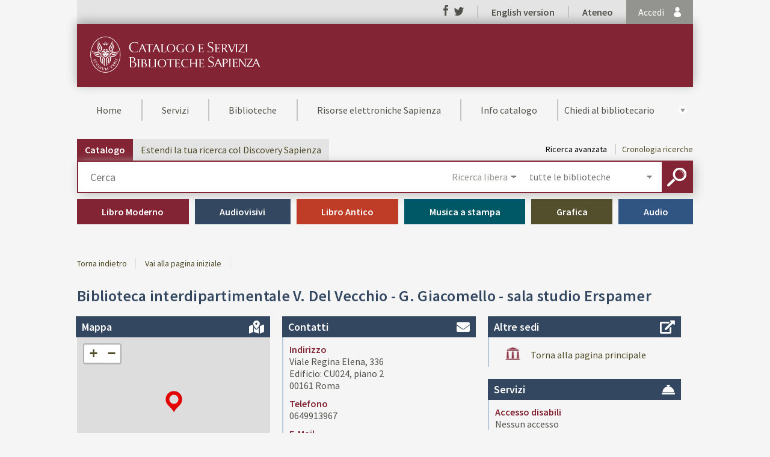

--- FILE ---
content_type: text/html;charset=UTF-8
request_url: https://opac.uniroma1.it/SebinaOpacRMS/library/Interdipartimentale%20V.%20Del%20Vecchio%20-%20G.%20Giacomello%20-%20sala%20studio%20Erspamer/587
body_size: 30691
content:
<!DOCTYPE html>
<html dir="ltr" lang="it" prefix="og: http://ogp.me/ns#">
<head>
<title>Biblioteche dell'Univ. La Sapienza di Roma - OPAC - Catalogo online delle Biblioteche dell'Univ. La Sapienza di Roma | Interdipartimentale V. Del Vecchio - G. Giacomello - sala studio Erspamer</title>
<!-- this is servlet -->
<link rel="icon" href="https://web.uniroma1.it/sbs/favicon.ico" />
<link rel="search" type="application/opensearchdescription+xml" title="SebinaYou" href="/SebinaOpacRMS/sebinayou/ext/sebinayou.xml" />
<meta charset="utf-8">
<meta name="description" content="Catalogo online delle Biblioteche dell'Univ. La Sapienza di Roma"/>
<meta name="keywords" content="opac, catalogo, online,servizi, biblioteca, sebina"/>
<meta name="GOOGLEBOT" content="NOODP,NOARCHIVE"
/>
<meta name="robots" content="noodp,noarchive">
<meta name="viewport" content="width=device-width, initial-scale=1">
<meta property="fb:pages" content="224895887648836,391157467615469"/>
<meta property="og:type" content="website" />
<meta property="og:url" content="" />
<meta property="og:title" content="Biblioteche dell'Univ. La Sapienza di Roma - OPAC - Catalogo online delle Biblioteche dell'Univ. La Sapienza di Roma | Interdipartimentale V. Del Vecchio - G. Giacomello - sala studio Erspamer" />
<meta property="og:description" content="Catalogo online delle Biblioteche dell'Univ. La Sapienza di Roma" />
<meta property="og:image" content="" />
<script type="application/ld+json">
{
  "@context": "http://schema.org",
  "@type": "Library",
  "name": "Interdipartimentale V. Del Vecchio - G. Giacomello - sala studio Erspamer",
  "address": {
    "@type": "PostalAddress",
    "streetAddress": "Viale Regina Elena, 336Edificio: CU024, piano 2",
    "addressLocality": "Roma",
    "addressRegion": "ROMA",
    "addressCountry": "ITALIA",
    "postalCode": "00161"
  },
  "geo": {
    "@type": "GeoCoordinates",
    "longitude": "12.518306",
    "latitude": "41.903249"
  },
  "url": "https://opac.uniroma1.it/SebinaOpacRMS/library/Interdipartimentale%20V.%20Del%20Vecchio%20-%20G.%20Giacomello%20-%20sala%20studio%20Erspamer/587",
  "telephone": "0649913967",
  "email": "biblioteca.giacomello@uniroma1.it"
}
</script>
<link href="/SebinaOpacRMS/sebinayou/css/libs/2.1a.jquery-ui.min.css" rel="stylesheet" type="text/css" />
<link href="/SebinaOpacRMS/sebinayou/css/libs/2.1b.jquery-ui.structure.min.css" rel="stylesheet" type="text/css" />
<link href="/SebinaOpacRMS/sebinayou/css/libs/2.1c.jquery-ui.theme.min.css" rel="stylesheet" type="text/css" />
<link href="/SebinaOpacRMS/sebinayou/css/libs/3.3.ui.timepicker.css" rel="stylesheet" type="text/css" />
<link href="/SebinaOpacRMS/sebinayou/css/libs/4.1.datatables.min.css" rel="stylesheet" type="text/css" />
<link href="/SebinaOpacRMS/sebinayou/css/libs/5.3.contentflow.css" rel="stylesheet" type="text/css" />
<link href="/SebinaOpacRMS/sebinayou/css/libs/7.0select2.min.css" rel="stylesheet" type="text/css" />
<link href="/SebinaOpacRMS/sebinayou/css/libs/8.0slick.min.css" rel="stylesheet" type="text/css" />
<link href="/SebinaOpacRMS/sebinayou/css/libs/8.1accessible-slick-theme.min.css" rel="stylesheet" type="text/css" />
<link href="/SebinaOpacRMS/sebinayou/css/libs/noty.css" rel="stylesheet" type="text/css" />
<link href="/SebinaOpacRMS/sebinayou/css/sy/1.structure.css" rel="stylesheet" type="text/css" />
<link href="/SebinaOpacRMS/sebinayou/css/sy/4.09.ComboSelect.css" rel="stylesheet" type="text/css" />
<link href="/SebinaOpacRMS/sebinayou/css/sy/4.10.news-slider.css" rel="stylesheet" type="text/css" />
<link href="/SebinaOpacRMS/sebinayou/css/libs/noty.css" rel="stylesheet" type="text/css" />
<link href="/SebinaOpacRMS/sebinayou/css/icons/material-icons.css" rel="stylesheet" type="text/css" />
<link rel="stylesheet" type="text/css" href="/SebinaOpacRMS/api/theme/common.css?sysb=univ&ifo=-1002214568&pb "/>
<link rel="stylesheet" type="text/css" href="/SebinaOpacRMS/api/theme.css?sysb=univ&ifo=-1002214568&pb "/>
<script>
 SebinaYou = {};
 SebinaYou.context = "/SebinaOpacRMS";
 SebinaYou.images = "/SebinaOpacRMS/sebinayou/temi/common/img";
 SebinaYou.language = "it";
 SebinaYou.picBoxMaximize = false;
 SebinaYou.picBoxRotate90 = false;
 SebinaYou.suggestOptions = {
  "active" : false,
  "react" : 500,
  "timeout" : 1000,
  "chars" : 4,
  "size" : 10,
  "close" : 10000,
  "multiple" : false
};
 SebinaYou.authentication = "non loggato";
 SebinaYou.jGlo = {"sysb":"univ","ifo":-1002214568};
 SebinaYou.gmKey = "";
</script>
<script src="/SebinaOpacRMS/sebinayou/js/libs/1.0.engine_DM.js"></script>
<script src="/SebinaOpacRMS/sebinayou/js/libs/1.1.utils.js"></script>
<script src="/SebinaOpacRMS/sebinayou/js/libs/1.2.clipboard.min.js"></script>
<script src="/SebinaOpacRMS/sebinayou/js/libs/1.3.history.min.js"></script>
<script src="/SebinaOpacRMS/sebinayou/js/libs/1.4.URI.js"></script>
<script src="/SebinaOpacRMS/sebinayou/js/libs/10.0.popper.min.js"></script>
<script src="/SebinaOpacRMS/sebinayou/js/libs/10.1.tippy-bundle.umd.js"></script>
<script src="/SebinaOpacRMS/sebinayou/js/libs/11.0.UTIF.js"></script>
<script src="/SebinaOpacRMS/sebinayou/js/libs/2.0.jquery-3.7.1.min.js"></script>
<script src="/SebinaOpacRMS/sebinayou/js/libs/2.1.jquery-ui.min.js"></script>
<script src="/SebinaOpacRMS/sebinayou/js/libs/2.2.jquery-migrate-3.5.2.js"></script>
<script src="/SebinaOpacRMS/sebinayou/js/libs/3.5.ui.timepicker.js"></script>
<script src="/SebinaOpacRMS/sebinayou/js/libs/4.1.datatables.min.js"></script>
<script src="/SebinaOpacRMS/sebinayou/js/libs/5.0.raphael-1.5.2.js"></script>
<script src="/SebinaOpacRMS/sebinayou/js/libs/5.1.modernizr-custom.js"></script>
<script src="/SebinaOpacRMS/sebinayou/js/libs/5.2.MarkerClusterer-2.0.6.js"></script>
<script src="/SebinaOpacRMS/sebinayou/js/libs/7.0select2.min.js"></script>
<script src="/SebinaOpacRMS/sebinayou/js/libs/8.0slick.min.js"></script>
<script src="/SebinaOpacRMS/sebinayou/js/libs/9.0noty.min.js"></script>
<script src="/SebinaOpacRMS/sebinayou/js/sy/1.00.SyKernel.js"></script>
<script src="/SebinaOpacRMS/sebinayou/js/sy/1.01.Console.js"></script>
<script src="/SebinaOpacRMS/sebinayou/js/sy/1.02.Verbs.js"></script>
<script src="/SebinaOpacRMS/sebinayou/js/sy/1.03.Storage.js"></script>
<script src="/SebinaOpacRMS/sebinayou/js/sy/1.04.0.Builder.js"></script>
<script src="/SebinaOpacRMS/sebinayou/js/sy/1.04.1.Details.js"></script>
<script src="/SebinaOpacRMS/sebinayou/js/sy/1.04.3.Lazy.js"></script>
<script src="/SebinaOpacRMS/sebinayou/js/sy/1.04.4.Floated.js"></script>
<script src="/SebinaOpacRMS/sebinayou/js/sy/1.04.5.Tooltip.js"></script>
<script src="/SebinaOpacRMS/sebinayou/js/sy/1.04.6.InputTypeSearch.js"></script>
<script src="/SebinaOpacRMS/sebinayou/js/sy/1.04.7.ButtonAttrForm.js"></script>
<script src="/SebinaOpacRMS/sebinayou/js/sy/1.05.Roller.js"></script>
<script src="/SebinaOpacRMS/sebinayou/js/sy/1.06.Cancelable.js"></script>
<script src="/SebinaOpacRMS/sebinayou/js/sy/1.07.ListSelection.js"></script>
<script src="/SebinaOpacRMS/sebinayou/js/sy/1.08.Animate.js"></script>
<script src="/SebinaOpacRMS/sebinayou/js/sy/10.0.1.ShareThis.js"></script>
<script src="/SebinaOpacRMS/sebinayou/js/sy/11.0.Mirador.js"></script>
<script src="/SebinaOpacRMS/sebinayou/js/sy/12.0.SkipLinks.js"></script>
<script src="/SebinaOpacRMS/sebinayou/js/sy/13.0.GDPR.js"></script>
<script src="/SebinaOpacRMS/sebinayou/js/sy/14.0.Remarks.js"></script>
<script src="/SebinaOpacRMS/sebinayou/js/sy/14.1.RemarksUploader.js"></script>
<script src="/SebinaOpacRMS/sebinayou/js/sy/15.0.Cmsitem.js"></script>
<script src="/SebinaOpacRMS/sebinayou/js/sy/16.0.Like.js"></script>
<script src="/SebinaOpacRMS/sebinayou/js/sy/17.0.Music.js"></script>
<script src="/SebinaOpacRMS/sebinayou/js/sy/17.0.Privacy.js"></script>
<script src="/SebinaOpacRMS/sebinayou/js/sy/18.0.DatiMancanti.js"></script>
<script src="/SebinaOpacRMS/sebinayou/js/sy/19.0.Universal.js"></script>
<script src="/SebinaOpacRMS/sebinayou/js/sy/2.01.Maps.js"></script>
<script src="/SebinaOpacRMS/sebinayou/js/sy/2.02.History.js"></script>
<script src="/SebinaOpacRMS/sebinayou/js/sy/2.03.CMS.js"></script>
<script src="/SebinaOpacRMS/sebinayou/js/sy/2.06.GoogleBooks.js"></script>
<script src="/SebinaOpacRMS/sebinayou/js/sy/20.0.Slider.js"></script>
<script src="/SebinaOpacRMS/sebinayou/js/sy/21.0.MenuDisclosure.js"></script>
<script src="/SebinaOpacRMS/sebinayou/js/sy/22.0.ShelfSlider.js"></script>
<script src="/SebinaOpacRMS/sebinayou/js/sy/23.0.Matomo.js"></script>
<script src="/SebinaOpacRMS/sebinayou/js/sy/24.0.PosizioneTopografica.js"></script>
<script src="/SebinaOpacRMS/sebinayou/js/sy/25.0.MessageDialog.js"></script>
<script src="/SebinaOpacRMS/sebinayou/js/sy/25.0.Worklist.js"></script>
<script src="/SebinaOpacRMS/sebinayou/js/sy/26.0.MLOL.js"></script>
<script src="/SebinaOpacRMS/sebinayou/js/sy/27.0.ActionsFromNotificheEmail.js"></script>
<script src="/SebinaOpacRMS/sebinayou/js/sy/28.0.Affluenza.js"></script>
<script src="/SebinaOpacRMS/sebinayou/js/sy/29.0.Pim.js"></script>
<script src="/SebinaOpacRMS/sebinayou/js/sy/3.00.Dialog.js"></script>
<script src="/SebinaOpacRMS/sebinayou/js/sy/3.01.PicBox.js"></script>
<script src="/SebinaOpacRMS/sebinayou/js/sy/3.02.Panner.js"></script>
<script src="/SebinaOpacRMS/sebinayou/js/sy/3.03.RollBanner.js"></script>
<script src="/SebinaOpacRMS/sebinayou/js/sy/3.04.UpBox.js"></script>
<script src="/SebinaOpacRMS/sebinayou/js/sy/3.05.ComboButton.js"></script>
<script src="/SebinaOpacRMS/sebinayou/js/sy/3.06.MultiSelect.js"></script>
<script src="/SebinaOpacRMS/sebinayou/js/sy/3.07.TabSet.js"></script>
<script src="/SebinaOpacRMS/sebinayou/js/sy/3.08.Paginator.js"></script>
<script src="/SebinaOpacRMS/sebinayou/js/sy/3.09.ScrollView.js"></script>
<script src="/SebinaOpacRMS/sebinayou/js/sy/3.10.MagExplorer.js"></script>
<script src="/SebinaOpacRMS/sebinayou/js/sy/3.11.FloatMenu.js"></script>
<script src="/SebinaOpacRMS/sebinayou/js/sy/3.12.MatrioskaExplorer.js"></script>
<script src="/SebinaOpacRMS/sebinayou/js/sy/3.13.ImageFloater.js"></script>
<script src="/SebinaOpacRMS/sebinayou/js/sy/3.14.Slider.js"></script>
<script src="/SebinaOpacRMS/sebinayou/js/sy/3.15.Accordion.js"></script>
<script src="/SebinaOpacRMS/sebinayou/js/sy/3.16.ContentFlowUtils.js"></script>
<script src="/SebinaOpacRMS/sebinayou/js/sy/3.17.Autocomplete.js"></script>
<script src="/SebinaOpacRMS/sebinayou/js/sy/30.0.CompletaDatiRealm.js"></script>
<script src="/SebinaOpacRMS/sebinayou/js/sy/4.00.DTO.js"></script>
<script src="/SebinaOpacRMS/sebinayou/js/sy/4.01.Registrazione.js"></script>
<script src="/SebinaOpacRMS/sebinayou/js/sy/4.02.ListMania.js"></script>
<script src="/SebinaOpacRMS/sebinayou/js/sy/4.03.AcquistoCard.js"></script>
<script src="/SebinaOpacRMS/sebinayou/js/sy/4.04.Scheda.js"></script>
<script src="/SebinaOpacRMS/sebinayou/js/sy/4.05.Dashboard.js"></script>
<script src="/SebinaOpacRMS/sebinayou/js/sy/4.06.RicercaAvanzata.js"></script>
<script src="/SebinaOpacRMS/sebinayou/js/sy/4.07.Where.js"></script>
<script src="/SebinaOpacRMS/sebinayou/js/sy/4.08.PageSearch.js"></script>
<script src="/SebinaOpacRMS/sebinayou/js/sy/4.09.ComboSelect.js"></script>
<script src="/SebinaOpacRMS/sebinayou/js/sy/5.00.Temp.js"></script>
<script src="/SebinaOpacRMS/sebinayou/js/sy/6.00.NewsLetter.js"></script>
<script src="/SebinaOpacRMS/sebinayou/js/sy/6.01.Convenzioni.js"></script>
<script src="/SebinaOpacRMS/sebinayou/js/sy/7.00.Statistiche.js"></script>
<script src="/SebinaOpacRMS/sebinayou/js/sy/8.00.SecureAction.js"></script>
<script src="/SebinaOpacRMS/sebinayou/js/sy/8.01.SecurePage.js"></script>
<script src="/SebinaOpacRMS/sebinayou/js/sy/9.0.0.ChatBot.js"></script>
<script src="/sebina/repository/sebinayou/temi/Sapienza/libraries/init.js"></script>
<script src="/SebinaOpacRMS/sebinayou/c.js" defer></script>
<script src="/SebinaOpacRMS/sebinayou/sebinayou.js" defer></script>
<script src="/SebinaOpacRMS/dwr/interface/A.js"></script>
<script src="/SebinaOpacRMS/dwr/interface/W.js"></script>
<script src="/SebinaOpacRMS/dwr/interface/S.js"></script>
<script src="/SebinaOpacRMS/dwr/interface/D.js"></script>
<script src="//www.google-analytics.com/analytics.js" async></script>
<script>
  STAT.GA.trackers = ["UA-101475663-1"];
</script>
<script src="https://www.google.com/recaptcha/api.js?render=explicit" async defer></script>
<script src="/SebinaOpacRMS/sebinayou/js/tinymce/tinymce.min.js" async defer></script>
<script>var solDev=false;</script>
<script src="https://support.ebsco.com/eit/scripts/ebscohostsearch.js" async></script>
</head>
<body class=" user-guest">
<noscript>
<img src="/SebinaOpacRMS/sebinayou/img/logo_sebinayou.jpg" alt="sebinayou"/>
Il browser non supporta JavaScript oppure non è abilitato
</noscript>
<h1 style="display:none;" hidden>opac, catalogo, online,servizi, biblioteca, sebina</h1>
<ul id="skiplinks">
</ul>
<div id="Page">
  <header>
          <div id="statusbar_wrapper">

  <div id="statusbar_custom">
    <ul>
  <li><a href="http://www.facebook.com/SapienzaRoma" target="_blank" title="Facebook"><img src="/sebina/repository/sebinayou/temi/Sapienza/img/topbar_facebook-grey.png"></a></li>
  <li><a href="http://twitter.com/sapienzaroma" target="_blank" title="Twitter"><img src="/sebina/repository/sebinayou/temi/Sapienza/img/topbar_twitter-grey.png"></a></li>
  <li style="display:none;"><a href="http://instagram.com" target="_blank" title="Instagram"><img src="/sebina/repository/sebinayou/temi/Sapienza/img/ig.png"></a></li>
  <li><a href="?locale=eng&locale=ENG&KAS=true">English version</a></li>
  <li><a href="http://www.uniroma1.it/" target="_blank" title="ATENEO">Ateneo</a></li>
</ul>
  </div>

<ul id="statusbar">

  
  
  
      <li class="login">
      <a href="#" title="" data-floated data-dir-left>
        Accedi
      </a>
      <div class="login-float" hidden>
              <div id="login">
              <p class="dslogin"><!--<h3>Attenzione!</h3><a class="istruzioni-accesso" href="#" onclick="A.a80m03('INFOLOGIN', RENDERING.rBody); return false;">Istruzioni per l'accesso</a> <p class="infologin" style="line-height:1.5em">Se hai le credenziali Sapienza (studente, docente, personale) utilizza il pulsante "Utenti Sapienza" o "Entra con SPID/CIE". </p><br>--></p>
      
      
              <details>
          <summary title="Residenti all'estero senza documento di riconoscimento italiano">Utenti Esteri</summary>
            <form id="myLoginFormBar" name="myLoginFormBar" method="post" class="form-login flex"
          action="https://opac.uniroma1.it:443/cas/login?submit=LOGIN"
          onsubmit="loadScript(urlTicket,AUTENTICAZIONE.login,this);return false;">
        <input type="hidden" name="execution"/>
        <input type="hidden" name="TypeName" value="OPAC" />
        <input type="hidden" name="_eventId" value="submit"/>
        <input type="hidden" name="lt"/>
        <input type="hidden" name="formName" value="myLoginFormBar"/>
                            <input type="hidden" name="service" value="https://opac.uniroma1.it/SebinaOpacRMS/.s?frontBackOffice=FO&amp;KAS=true&amp;tipoAut=CAS&amp;sysb=univ&amp;ifo=-1002214568&amp;formName=myLoginFormBar"/>
                <input type="hidden" name="error-service" value="https://opac.uniroma1.it/SebinaOpacRMS/.do?frontBackOffice=FO&amp;KAS=true&amp;tipoAut=CAS&amp;sysb=univ&amp;ifo=-1002214568">
        <input type="hidden" name="locale" value="it_IT"/>

        
          
          <label id="login-username">
            <span>
              
                          </span>
            <span class="posrelative login-field">
              <input type="text" autocomplete="off" id="user" name="username" required
                   data-syw autocomplete="username" placeholder="Nome utente">
            </span>
          </label>

          <label id="login-password">
            <span>
              
                          </span>
            <span class="posrelative pwd-field">
            <input type="password" autocomplete="off" id="password" name="password" pattern=".*\S+.*" required
                  data-syw placeholder="Password"
                                      autocomplete="off"
                   class="password">
              <button id="ico-show-hide" type="button" class="show-pswd" onclick="passwordShowHide(this,'show-pswd','hide-pswd'); return false;"></button>
            </span>                  
          </label>

                          <label class="login-ricordami">
                <input type="checkbox" id="ricordami">
                <span>Resta connesso</span>
                                  <span data-syw="icon-help" data-id="login-ricordami">Se stai usando un dispositivo pubblico, ricorda di disconnetterti in modo da proteggere le tue informazioni personali ed evitare che altri utilizzino il tuo account.</span>
                              </label>
            
            
                          <p id="login-submit">
                <button type="submit" class="std_btn">ENTRA</button>
              </p>
                              </form>

                              <p id="login-forgot">
              <a href="#" onclick="LOGIN.closeDialog();PWD.openForgot($('#user').val());return false;">
                Hai dimenticato la password?
              </a>
            </p>
                  
        
        
              </details>
      
      
                                                        <div id="login-ateneo" class="alternative-login alternative-login-shibboleth">
                <a title="Accedi con le credenziali di Ateneo" href="https://opac.uniroma1.it/SebinaOpacRMS/Shibboleth.sso/Login?entityID=https%3A%2F%2Fidp.uniroma1.it%2Fidp%2Fshibboleth&target=https%3A%2F%2Fopac.uniroma1.it%2FSebinaOpacRMS%2Fshibboleth%2Fprotected%2Findex.jsp%3FfrontBackOffice%3DFO%26tipoAut%3DSHIB%26saved_url%3Dhttps%253A%252F%252Fopac.uniroma1.it%252FSebinaOpacRMS%252F.do%253FfrontBackOffice%253DFO%2526KAS%253Dtrue%2526tipoAut%253DSHIB%2526sysb%253Duniv%2526ifo%253D-1002214568%26service%3Dhttps%253A%252F%252Fopac.uniroma1.it%252FSebinaOpacRMS%252F.do%253FfrontBackOffice%253DFO%2526KAS%253Dtrue%2526tipoAut%253DSHIB%2526sysb%253Duniv%2526ifo%253D-1002214568%26sysb%3Duniv%26Shib-Discovery-Config%3DAteneo">
                  <span style="padding:0 4.92ch">Utenti Sapienza</span>
                </a>
              </div>
                          <div id="login-spid" class="alternative-login alternative-login-shibboleth">
                <a title="Accedi con le credenziali SPID/CIE" href="https://opac.uniroma1.it/SebinaOpacRMS/SPID/Shibboleth.sso/Login?entityID=https%3A%2F%2Fidp.uniroma1.it%2Fidp%2Fshibboleth&target=https%3A%2F%2Fopac.uniroma1.it%2FSebinaOpacRMS%2Fshibbolethext%2Fprotected%2Findex.jsp%3FfrontBackOffice%3DFO%26tipoAut%3DSHIB%26saved_url%3Dhttps%253A%252F%252Fopac.uniroma1.it%252FSebinaOpacRMS%252F.do%253FfrontBackOffice%253DFO%2526KAS%253Dtrue%2526tipoAut%253DSHIB%2526sysb%253Duniv%2526ifo%253D-1002214568%26service%3Dhttps%253A%252F%252Fopac.uniroma1.it%252FSebinaOpacRMS%252F.do%253FfrontBackOffice%253DFO%2526KAS%253Dtrue%2526tipoAut%253DSHIB%2526sysb%253Duniv%2526ifo%253D-1002214568%26sysb%3Duniv%26Shib-Discovery-Config%3DSPID">
                  SPID/CIE
                </a>
              </div>
                                                      
      
          </div>
        </div>
    </li>
  
  
  
</ul>
</div>
  
          <div id="banner" role="banner">
      <div>
  <img src="/sebina/repository/sebinayou/temi/Sapienza/img/logo_CSBS.svg"> 
</div>
    </div>
  
          <div id="pagecustom">
      <!--
<div style="margin: 10px 0 0 65px;background-color:yellow"><img style="float: left; margin-right: 10px; vertical-align: middle;" src="https://opac.uniroma1.it/sebinaBO/repository/opac/sebinayou/info.png" alt="segnale informazioni" width="38" height="38" /> <span style="font-family: Source Sans Pro, sans-serif; color: #51514b; font-size: 1em; height: 38px; display: table-cell; vertical-align: middle;"><b>Attenzione!</b> Per accedere al catalogo, gli utenti in possesso di credenziali istituzionali Sapienza devono utilizzare <b>esclusivamente</b> il pulsante "Utenti Sapienza".</span></div>

-->


<!--
<div class="vertical it"><a href="http://opac.uniroma1.it" target="_blank">VERSIONE ACCESSIBILE</a></div>
<div id="pb-message">Biblioteca Mario Costa - Polo di Latina</div>


<div style="margin: 10px 0 0 65px;"><img style="float: left; margin-right: 10px; vertical-align: middle;" src="https://opac.uniroma1.it/sebinaBO/repository/opac/lavori in corso.png.png" alt="catello stradale pericolo" width="59" height="51" /> <span style="font-family: 'Source Sans Pro', sans-serif; color: #51514b; font-size: 1em; font-weight: 600; height: 38px; line-height: 1.4em; display: table-cell; vertical-align: middle;">ATTENZIONE - Dal 14 settembre non è più necessario prenotare gli accessi in biblioteca.</span></a></div>

-->




<!--
<div style="margin: 10px 0 0 65px;"><img style="float: left; margin-right: 20px; vertical-align: middle;" src="https://opac.uniroma1.it/sebinatest/repository/opac/234-2349482_segnale-pericolo-png-transparent-png.png" alt="cartello stradale pericolo" width="38" height="38" /> <img style="float: right; margin-right: 150px; vertical-align: middle;" src="https://opac.uniroma1.it/sebinatest/repository/opac/234-2349482_segnale-pericolo-png-transparent-png.png" alt="cartello stradale pericolo" width="38" height="38" /><span style="font-family: Source Sans Pro, sans-serif; color: #51514b; font-size: 1.4em; font-weight: 200; height: 38px; display: table-cell; vertical-align: middle;">ATTENZIONE - L'accesso allo spazio personale del catalogo non funziona e genera errori. È possibile rivolgersi direttamente alle biblioteche via email o telefono.
</br> (22-07-2022 ore 13:30)</span></div>
-->


<!--
<div style="margin: 10px 0 0 65px;"><img style="float: left; margin-right: 10px; vertical-align: middle;" src="https://opac.uniroma1.it/sebinatest/repository/opac/234-2349482_segnale-pericolo-png-transparent-png.png" alt="cartello stradale pericolo" width="38" height="38" /> <span style="font-family: Source Sans Pro, sans-serif; color: #51514b; font-size: 1.4em; font-weight: 200; height: 38px; display: table-cell; vertical-align: middle;">Per consentire da <b>lunedì 18/10</b> la riapertura dei servizi di prestito con nuove modalità, più flessibili e con orari più ampi, sono in corso lavori di configurazione che impediscono in questo momento di fissare nuovi appuntamenti per il ritiro dei libri. Ci scusiamo per il disagio.</span></div>
-->






<!--
<div style="margin: 10px 0 0 65px;"><a href='https://opac.uniroma1.it/SebinaOpacRMS/article/posti-e-servizi/prenotaposto#button'><img style="float: left; margin-right: 10px; vertical-align: middle;" src="https://opac.uniroma1.it/sebinaBO/repository/opac/calendario.png" alt="" width="38" height="38" /></a> 
<span style="font-family: 'Source Sans Pro', sans-serif; color: #51514b; font-size: 1em; font-weight: 600; height: 38px; display: table-cell; vertical-align: middle;">Richiedi un libro in prestito e prenota il ritiro. Segui le <a  style="color: #822433" href='https://opac.uniroma1.it/SebinaOpacRMS/article/servizi-del-catalogo-e-delle-biblioteche-sapienza/servizi'>istruzioni</a>!</span><br></div>
-->




<!--ZONA ROSSA
<div style="margin: 10px 0 0 65px;"><img style="float: left; margin-right: 10px; vertical-align: middle;" src="https://opac.uniroma1.it/sebinaBO/repository/opac/46183.png" alt="" width="38" height="38" /> <span style="font-family: 'Source Sans Pro', sans-serif; color: #51514b; font-size: 1em; font-weight: 600; height: 38px; line-height: 1.4em; display: table-cell; vertical-align: middle;">Lazio zona rossa: da lunedì 15 marzo le prenotazioni di posti e servizi in sede sono sospese. </br> Le biblioteche continuano a svolgere le loro attività in modalità a distanza.</span></a></div>
-->




<!--
<div style="margin: 10px 0 0 65px;"><a href='https://opac.uniroma1.it/SebinaOpacRMS/article/posti-e-servizi/prenotaposto'><img style="float: left; margin-right: 10px; vertical-align: middle;" src="https://opac.uniroma1.it/sebinaBO/repository/opac/calendario.png" alt="" width="38" height="38" /></a> 
<span style="font-family: 'Source Sans Pro', sans-serif; color: #51514b; font-size: 1em; font-weight: 600; height: 38px; display: table-cell; vertical-align: middle;">Richiedi un libro in prestito e prenota il ritiro. Segui le <a  style="color: #822433" href='https://opac.uniroma1.it/SebinaOpacRMS/article/servizi-del-catalogo-e-delle-biblioteche-sapienza/servizi'>istruzioni</a></span></div>
-->


<!--
<div style="margin: 10px 0 0 65px;"><img style="float: left; margin-right: 10px; vertical-align: middle;" src="https://opac.uniroma1.it/sebinaBO/repository/opac/calendario.png" alt="" width="38" height="38" /> <span style="font-family: 'Source Sans Pro', sans-serif; color: #51514b; font-size: 1em; font-weight: 600; height: 38px; display: table-cell; vertical-align: middle;">Le biblioteche stanno progressivamente riavviando i servizi di prestito.</br>Consulta <a style="color: #822433" href="https://opac.uniroma1.it/SebinaOpacRMS/article/biblioteche-sapienza/biblioteche">la pagina delle biblioteche</a> per selezionare quelle disponibili in questo momento.</br>
Richiedi un documento in prestito e prenota il ritiro con <a  style="color: #822433" href='https://opac.uniroma1.it/SebinaOpacRMS/article/servizi-del-catalogo-e-delle-biblioteche-sapienza/servizi'>una nuova modalità.</a></span></div>
-->


<!-- Ripristino graduale modifica da discutere domani
<div style="margin: 10px 0 0 65px;"><img style="float: left; margin-right: 10px; vertical-align: middle;" src="https://opac.uniroma1.it/sebinaBO/repository/opac/calendario.png" alt="" width="38" height="38" /> <span style="font-family: 'Source Sans Pro', sans-serif; color: #51514b; font-size: 1em; font-weight: 600; height: 38px; display: table-cell; vertical-align: middle;">Le biblioteche stanno progressivamente riavviando i servizi di prestito.</br>Consulta <a style="color: #822433" href="https://opac.uniroma1.it/SebinaOpacRMS/article/biblioteche-sapienza/biblioteche">la pagina delle biblioteche</a> per selezionare quelle disponibili in questo momento.</br>
Segui le <a  style="color: #822433" href='https://opac.uniroma1.it/SebinaOpacRMS/article/servizi-del-catalogo-e-delle-biblioteche-sapienza/servizi'>istruzioni</a>. Richiedi un documento in prestito e prenotane il ritiro.</span></div>
-->

<!--NORMALE
<div style="margin: 10px 0 0 65px;"><a href="https://opac.uniroma1.it/SebinaOpacRMS/article/prenotazione-servizi/prenotaposto"><img style="float: left; margin-right: 10px; vertical-align: middle;" src="https://opac.uniroma1.it/sebinaBO/repository/opac/calendario.png" alt="" width="38" height="38" /> <span style="font-family: 'Source Sans Pro', sans-serif; color: #51514b; font-size: 1em; font-weight: 600; height: 38px; display: table-cell; vertical-align: middle;">Prenota un ritiro, un posto in biblioteca o altri servizi</span></a></div>
-->

<!--Blocco dei servizi
<div style="margin: 10px 0 0 65px;"><img style="float: left; margin-right: 10px; vertical-align: middle;" src="https://opac.uniroma1.it/sebinaBO/repository/opac/lavori in corso.png.png" alt="catello stradale pericolo" width="59" height="51" /> <span style="font-family: 'Source Sans Pro', sans-serif; color: #51514b; font-size: 1em; font-weight: 600; height: 38px; line-height: 1.4em; display: table-cell; vertical-align: middle;">ATTENZIONE - Si stanno verificando dei rallentamenti nel sistema di richieste di prestito/prenotazione posti in sala. </br> I tecnici sono al lavoro per il ripristino della normale funzionalità, ci scusiamo per il disagio.</span></a></div>
-->
    </div>
  
          <div id="homemenu">
      <div id="bt_menu_wmenu" class="bt-menu bt-menu-$menu.type">
  <button class="bt-button">
    <span class="invisible">???menu.button???</span>
  </button>
  <ul class="bt-items" role="menubar">
          <li data-id="home" tabindex="-1" role="menuitem">
                  <a href="#" class="bt-type-function" title="Torna alla pagina iniziale"
              onclick="A.a01m00(R.b01);return false;">
                  <span>Home</span>
        </a>
              </li>
          <li data-id="servizi" tabindex="-1" role="menuitem">
                  <a href="https://opac.uniroma1.it/SebinaOpacRMS/article/servizi-del-catalogo-e-delle-biblioteche-sapienza/servizi" class="bt-type-url" title="Servizi"
               >
                  <span>Servizi</span>
        </a>
              </li>
          <li data-id="biblioteche" tabindex="-1" role="menuitem">
                  <a href="https://opac.uniroma1.it/SebinaOpacRMS/article/biblioteche-sapienza/biblioteche" class="bt-type-url" title="Biblioteche"
               >
                  <span>Biblioteche</span>
        </a>
              </li>
          <li data-id="risorse-elettroniche-sapienza" tabindex="-1" role="menuitem">
                  <a href="https://opac.uniroma1.it/SebinaOpacRMS/article/le-risorse-elettroniche-della-sapienza/risorse_elettroniche" class="bt-type-url" title="Risorse elettroniche Sapienza"
               >
                  <span>Risorse elettroniche Sapienza</span>
        </a>
              </li>
          <li data-id="info-catalogo" tabindex="-1" role="menuitem">
                  <a href="https://opac.uniroma1.it/SebinaOpacRMS/article/info-catalogo/info-catalogo" class="bt-type-url" title="Info catalogo"
               >
                  <span>Info catalogo</span>
        </a>
              </li>
          <li data-id="chiedi-al-bibliotecario" tabindex="-1" role="menuitem">
                  <a href="#" class="bt-type-curtain" title=""
              aria-haspopup="true" aria-controls="bt-content_chiedi-al-bibliotecario" aria-owns="bt-content_chiedi-al-bibliotecario"
              onclick="return false;">
                  <span>Chiedi al bibliotecario</span>
        </a>
                  <div id="bt-content_chiedi-al-bibliotecario" class="bt-content bt-content-chiedi-al-bibliotecario" hidden tabindex=-1>
            <div><header id="menu-chiedi_header" class="titolo">
        <h2>
                                                Chiedi al bibliotecario
                              </h2>
        <a tabindex="-1" class="bottoneridimensionameno" title="" aria-hidden="true"
            href="#" onclick="WIDGET.toggle('menu-chiedi');return false;">
          <span class="invisible">Premi qui per espandere o chiudere questo elemento</span>
        </a>
        <a tabindex="-1" class="bottonehelp" title="" aria-hidden="true"
            href="#" onclick="W.d80('menu-chiedi',rd80);return false;">
          <span class="invisible">Premi qui per maggiori informazioni</span>
        </a>
      </header>
        <div id="menu-chiedizone" class="corpo">
  

<ul class="listalink2 bt-items-vertical">
      <li class="root-item-130">
              <a href="#" onclick="A.a80m03('FAQ-BIBLIOTECHE',RENDERING.rBody);return false;" title="Conoscere le biblioteche Sapienza">Conoscere le biblioteche Sapienza</a>
          </li>
      <li class="root-item-131">
              <a href="#" onclick="A.a80m03('FAQ-STUDIARE',RENDERING.rBody);return false;" title="Studiare nelle biblioteche Sapienza">Studiare nelle biblioteche Sapienza</a>
          </li>
      <li class="root-item-132">
              <a href="#" onclick="A.a80m03('FAQ-USARE-I-SERVIZI',RENDERING.rBody);return false;" title="Usare i servizi delle biblioteche Sapienza">Usare i servizi delle biblioteche Sapienza</a>
          </li>
      <li class="root-item-133">
              <a href="#" onclick="A.a80m03('FAQ-USARE-SERVIZI-PORTALE',RENDERING.rBody);return false;" title="Usare i servizi del portale Catalogo Biblioteche Sapienza">Usare i servizi del portale Catalogo Biblioteche Sapienza</a>
          </li>
      <li class="root-item-134">
              <a href="#" onclick="A.a80m03('FAQ-ACCESSO-CATALOGO',RENDERING.rBody);return false;" title="Accedere ai servizi del portale Catalogo Biblioteche Sapienza">Accedere ai servizi del portale Catalogo Biblioteche Sapienza</a>
          </li>
      <li class="root-item-135">
              <a href="#" onclick="A.a80m03('FAQ-CONSULTAZIONE-PRESTITO',RENDERING.rBody);return false;" title="Usare i servizi: la consultazione e il prestito">Usare i servizi: la consultazione e il prestito</a>
          </li>
      <li class="root-item-136">
              <a href="#" onclick="A.a80m03('FAQ-ILL-DD',RENDERING.rBody);return false;" title="Usare i servizi: il prestito interbibliotecario e la fornitura di copie">Usare i servizi: il prestito interbibliotecario e la fornitura di copie</a>
          </li>
      <li class="root-item-137">
              <a href="#" onclick="A.a80m03('FAQ-RISORSE-ELETTRONICHE',RENDERING.rBody);return false;" title="Usare le Risorse elettroniche Sapienza">Usare le Risorse elettroniche Sapienza</a>
          </li>
  </ul>

      </div>
    <footer class="piede"></footer>
  

<div class="bt-contents">
                                                  </div></div>
<div><iframe height="150" id="_pericles_content_iframe" style="position: absolute; top: -99px; left: 0px; width: 50px; height: 26px; background: transparent; overflow: visible; margin-top: -30px; transition: top 2s ease-in-out 0s; z-index: 2147483647; border: none; padding: 0px;" width="300"></iframe></div>
<div><iframe id="_pericles_content_iframe" style="position: absolute; top: -99px; left: 0px; width: 50px; height: 26px; background: transparent; overflow: visible; margin-top: -30px; transition: top 2s ease-in-out 0s; z-index: 2147483647; border: none; padding: 0px;"></iframe></div>
          </div>
              </li>
          <li data-id="pagina-dateneo" tabindex="-1" role="menuitem">
                  <a href="http://www.uniroma1.it/" class="bt-type-url" title=""
               target="_blank">
                  <span>Pagina d'ateneo</span>
        </a>
              </li>
          <li data-id="english-version" tabindex="-1" role="menuitem">
                  <a href="?locale=eng&locale=ENG&KAS=true" class="bt-type-url" title=""
               >
                  <span>English version</span>
        </a>
              </li>
          <li data-id="versione-italiana" tabindex="-1" role="menuitem">
                  <a href="?locale=ITA&KAS=true" class="bt-type-url" title=""
               >
                  <span>Versione italiana</span>
        </a>
              </li>
          <li data-id="twitter" tabindex="-1" role="menuitem">
                  <a href="http://twitter.com/sapienzaroma" class="bt-type-url" title=""
               target="_blank">
                  <span>Twitter</span>
        </a>
              </li>
          <li data-id="facebook" tabindex="-1" role="menuitem">
                  <a href="https://www.facebook.com/bibliotecheSapienza" class="bt-type-url" title=""
               target="_blank">
                  <span>Facebook</span>
        </a>
              </li>
      </ul>
  </div>
    </div>
  
          <div id="pagesearch">
      <div id="psspaziosinistra">
          <a
                  href="https://opac.uniroma1.it/SebinaOpacRMS/.do" onclick="A.a01m00(R.b01);return false;"
                aria-label=
                  "Torna alla pagina iniziale"
        >
                  </a>
      </div>


<div id="psspaziocentrale">

    
    <div id="psfiltri" data-selected="catalogo">
    <ul>
                                        <li id="ps_catalogo" class="selected" title="Cerca nel catalogo della Biblioteca">
              <span>Catalogo</span>
            </li>
                                          <li id="ps_ebsco">
          <a title="Estendi la tua ricerca col Discovery Sapienza" href="#"
              onclick="W.m01('ebsco',document.ricerca.frase.value,false,R.w01);return false;">
            Estendi la tua ricerca col Discovery Sapienza
          </a>
        </li>
          
        </ul>
  </div>
      <div id="psFiltriCatalogo">
      <ul>
                  <li id="ps_tmatm"  title="Cerca i libri moderni">
                          <a href="#" onclick="PSEARCH.selectFiltroCatalogo(this.parentNode); return false;">Libro Moderno</a>
                      </li>
                  <li id="ps_tmath"  title="Cerca in audiovisivi">
                          <a href="#" onclick="PSEARCH.selectFiltroCatalogo(this.parentNode); return false;">Audiovisivi</a>
                      </li>
                  <li id="ps_tmate"  title="Cerca in libro antico">
                          <a href="#" onclick="PSEARCH.selectFiltroCatalogo(this.parentNode); return false;">Libro Antico</a>
                      </li>
                  <li id="ps_tmatu"  title="Cerca nel materiale musicale">
                          <a href="#" onclick="PSEARCH.selectFiltroCatalogo(this.parentNode); return false;">Musica a stampa</a>
                      </li>
                  <li id="ps_tmatg"  title="Cerca nel materiale grafico">
                          <a href="#" onclick="PSEARCH.selectFiltroCatalogo(this.parentNode); return false;">Grafica</a>
                      </li>
                  <li id="ps_tmatz"  title="Cerca nel materiale audio">
                          <a href="#" onclick="PSEARCH.selectFiltroCatalogo(this.parentNode); return false;">Audio</a>
                      </li>
              </ul>
              <p><!--<a href="https://opac.uniroma1.it/SebinaOpacRMS/article/info-catalogo" onclick="A.a80m03('INFO-CATALOGO',RENDERING.rBody);return false;">Cosa contiene il catalogo?</a>--></p>
          </div>
  
    <div class="elencoFunzioni">
                  <a id="link:avanzata" class="testopiccolo" title="Premi qui per effettuare una ricerca avanzata" href="#" onclick=" A.a14m00(SebinaYou.Avanzata.r00);  return false;">Ricerca avanzata</a>
                                  <a id="link:cronologia" class="testopiccolo" title="Premi qui per vedere ed eseguire le ricerche effettuate nella sessione" href="#" onclick="D.d40(rd40);return false;">Cronologia ricerche</a>
                        </div>


  <div id="psricerca">
    <form name="ricerca" onsubmit="return PSEARCH.searchSUBMIT('catalogo',1);;">
        <input type="hidden" id="idCanale" value="catalogo"/>
  <div class="canalericerca catalogo">
          <label>
        <span class="invisible">Cerca su "Catalogo"</span>
        <input type="search" class="canaleunico" name="frase" value=""
            placeholder="Cerca"/>
      </label>
            </div>

              <div class="selezioneperin">
      <label class="perss">
        
        <select autocomplete="off" name="selezioneper">
                      <option value="LIBERA">Ricerca libera</option>
                      <option value="TI">Titolo</option>
                      <option value="AU">Autore</option>
                      <option value="SO">Soggetto</option>
                  </select>
      </label>
      <label class="inss">
        Materiale:<br/>
        <select autocomplete="off" name="selezionein">
                      <option value="catalogo" >Tutti</option>
                      <option value="tmatm" >Libri</option>
                      <option value="tmata" >Audiovisivi</option>
                      <option value="tnats" >Periodici</option>
                      <option value="tmate" >Libri antichi</option>
                      <option value="tmatu" >Musica</option>
                      <option value="tmatg" >Grafica</option>
                      <option value="tmatc" >Cartografia</option>
                  </select>
      </label>
    </div>
  
          
                <div class="biblioss2">
      <label for="bibliosel2" class="invisible">Seleziona la tua biblioteca</label>
      <input type="text" autocomplete="off" id="bibliosel2" data-syw="biblioss" placeholder="tutte le biblioteche">
    </div>
  
        <div class="bottonericerca catalogo">
                  <button id="cerca:catalogo" class="std_btn" type="submit" title="Cerca nel catalogo della Biblioteca"><span>CERCA</span></button>
            </div>

    </form>
  </div>

    
      
    
        <div id="clump" style="display: none;">
      <span style="font-weight: bold">FILTRO:</span>
      <span>cerca solo</span>
      <span id="clumpCtx"></span>&nbsp;con
      <span id="clumpKey"></span>&nbsp;<span id="clumpValue"></span>&nbsp;(<a href="#" title="" onclick="CLUMP.reset();return false;">rimuovi</a>)
    </div>
  
    
  
  
  
  

</div>

  <div id="psspaziodestra">
              </div>
    </div>
  
  </header>

  <main id="Columns">
    <div id="CenterColumn" class="Column">
        <nav id="pagenavigator"></nav>

        <article id="pagecentercontent" data-name="where">
    <!-- ID587 -->

<h2 class="content-where-title">Biblioteca interdipartimentale V. Del Vecchio - G. Giacomello - sala studio Erspamer</h2>
<div id="img_banner"></div>

  <section id="where_mappa">
    <h3>Mappa</h3>
                <div class="sy-map-wrapper">

      <input type="hidden" name="showTooltip" value="true">
      <input type="hidden" name="hall" value="ID587">
      <input type="hidden" name="action" value="where">
  
  
  <div id="map-library" class="sy-map-container"
             data-halls="[ {
  &quot;id&quot; : 587,
  &quot;cd&quot; : &quot;ID587&quot;,
  &quot;ds&quot; : &quot;Interdipartimentale V. Del Vecchio - G. Giacomello - sala studio Erspamer&quot;,
  &quot;dsExtended&quot; : &quot;Biblioteca interdipartimentale V. Del Vecchio - G. Giacomello - sala studio Erspamer&quot;,
  &quot;tooltip&quot; : &quot;Interdipartimentale V. Del Vecchio - G. Giacomello - sala studio Erspamer&quot;,
  &quot;wheretype&quot; : &quot;SAL&quot;,
  &quot;located&quot; : true,
  &quot;latitude&quot; : &quot;41.903249&quot;,
  &quot;longitude&quot; : &quot;12.518306&quot;,
  &quot;status&quot; : -1,
  &quot;balloon&quot; : &quot;&lt;div class=\&quot;where_balloon\&quot;&gt; \n  &lt;h3&gt;Biblioteca interdipartimentale V. Del Vecchio - G. Giacomello - sala studio Erspamer&lt;/h3&gt;\n  &lt;address&gt; \n     Viale Regina Elena, 336&lt;br&gt;      Edificio: CU024, piano 2&lt;br&gt;      00161      Roma      (ROMA)   &lt;/address&gt; \n  &lt;p class=\&quot;where_balloon_contacts\&quot;&gt; \n     &lt;div&gt;Tel. 0649913967&lt;/div&gt;          &lt;a href=\&quot;mailto:biblioteca.giacomello@uniroma1.it\&quot;&gt;biblioteca.giacomello@uniroma1.it&lt;/a&gt;   &lt;/p&gt; \n    \n      &lt;a href=\&quot;https://opac.uniroma1.it/SebinaOpacRMS/library/Interdipartimentale%20V.%20Del%20Vecchio%20-%20G.%20Giacomello%20-%20sala%20studio%20Erspamer/587\&quot; onclick=\&quot;A.a13m01(587,RENDERING.rBody);return false;\&quot;&gt;\n      Vai alla scheda\n    &lt;/a&gt; \n  &lt;/div&gt;&quot;,
  &quot;attribute&quot; : &quot;&quot;,
  &quot;permalink&quot; : &quot;https://opac.uniroma1.it/SebinaOpacRMS/library/Interdipartimentale%20V.%20Del%20Vecchio%20-%20G.%20Giacomello%20-%20sala%20studio%20Erspamer/587&quot;,
  &quot;type&quot; : &quot;where&quot;
} ]"                    data-actionmap="where"                          data-showTooltip="true" ></div>
</div>
      </section>

<section id="where_contatti">
  <h3>Contatti</h3>
  <h4>Indirizzo</h4>
  <address>
     Viale Regina Elena, 336<br>     Edificio: CU024, piano 2<br>     00161   Roma   </address>  
      <h4>Telefono</h4>
    <p>0649913967</p>
          <h4>E-Mail</h4>
    <p>biblioteca.giacomello@uniroma1.it</p>
                <a href="https://www.facebook.com/biblioteca.giacomello" target="_blank">Facebook</a>
      </section>

<section id="where_openings">
  <h3>Orario di apertura</h3>
  <ul>
                  <li>
          <details>
            <summary style="padding-left: 0px">
			  <span class="aslabel">Sala lettura chiusa - dal 01/01 al  31/12</span>
   	        </summary>
            
                         Attualmente la sala lettura Erspamer è chiusa.  Per ogni necessità rivolgersi alla sede di Chimica e tecnologia del farmaco- Interdipartimentale di Scienze Chimico-Farmaceutiche, Fisiologiche e Farmacologiche "G. Giacomello"
                     </details>
        </li>
            </ul>
</section>





  <section id="where_html" class="content-where-text">
    <h3>Altre informazioni</h3>  
    <div style="text-align: left; margin-bottom: 20px;">
<table>
<thead>
<tr><th>Direzione:</th></tr>
</thead>
<tbody>
<tr style="height: 30px;">
<td style="min-width: 200px;"></td>
</tr>
</tbody>
</table>
</div> 
  </section>

<div id="where_aside">
      <section id="where_sedi">
      <h3>Altre sedi</h3>
      <div style="text-align: left;">
<table>
<tbody>
<tr style="height: 35px;">
<td style="padding-left: 15px;"><a href="https://opac.uniroma1.it/SebinaOpacRMS/library/Interdipartimentale%20V.%20Del%20Vecchio%20-%20G.%20Giacomello%20(Sede%20principale%20Igiene,%20microbiologia%20e%20parassitologia)/RMS40" onclick="A.a13m06('RMS40','BIB',RENDERING.rBody);return false;"> <img src="https://opac.uniroma1.it/sebinaBO/repository/opac/icone_luoghi/sede principale.jpg" alt="logo_sede" width="25" height="25" /> </a></td>
<td style="padding-left: 15px;"><a href="https://opac.uniroma1.it/SebinaOpacRMS/library/Interdipartimentale%20V.%20Del%20Vecchio%20-%20G.%20Giacomello%20(Sede%20principale%20Igiene,%20microbiologia%20e%20parassitologia)/RMS40" onclick="A.a13m06('RMS40','BIB',RENDERING.rBody);return false;"> Torna alla pagina principale </a></td>
</tr>
</tbody>
</table>
<div></div>
</div>
    </section>
  

    
      <section id="where_servizi">
      <h3>Servizi</h3>
                    <h4 class="disabili">Accesso disabili</h4>
                      <p>Nessun accesso</p>
                            </p>
                </section>   
  </div>
  </article>

    </div>
    <aside id="RightColumn" class="Column" role="complementary">
        <ol id="pagerightcontent">
    </ol>

    </aside>
  </main>

  <footer>
          <div id="footercustom">
      <div id="footercontent">
  <p>© Università degli Studi di Roma "La Sapienza" - Piazzale Aldo Moro 5, 00185 Roma T (+39) 06 49911 CF
    80209930587 PI 02133771002</p>
    <div id="bt_menu_wmenufooter" class="bt-menu bt-menu-$menu.type">
  <button class="bt-button">
    <span class="invisible">???menu.button???</span>
  </button>
  <ul class="bt-items" role="menubar">
          <li data-id="contatti" tabindex="-1" role="menuitem">
                  <a href="#" class="bt-type-function" title="Contatti"
              onclick="DIALOG.simple({width:'400px', title:'Contatti', message:'Sistema Bibliotecario Sapienza<br/>Via Cesare De Lollis, 25<br/>00185 ROMA<br/><a href=\'https://web.uniroma1.it/sbs\' target=\'_blank\'>https://web.uniroma1.it/sbs</a><br/>'});;return false;">
                  <span>Contatti</span>
        </a>
              </li>
          <li data-id="privacy" tabindex="-1" role="menuitem">
                  <a href="#" class="bt-type-function" title="Privacy"
              onclick="DIALOG.simple({ width:'600px', title:'Trattamento dei dati personali', message:'<p>Sapienza Università di Roma garantisce che il trattamento dei dati, acquisiti mediante qualsiasi modalità, è conforme a quanto previsto dalla normativa in materia di protezione dei dati personali.</p> <p>Puoi consultare il sito: <a href=\'http://www.uniroma1.it/informativa_datipersonali\' target=\'_blank\'>http://www.uniroma1.it/informativa_datipersonali</a></p>' });;return false;">
                  <span>Privacy</span>
        </a>
              </li>
          <li data-id="copyright" tabindex="-1" role="menuitem">
                  <a href="#" class="bt-type-function" title=""
              onclick="DIALOG.simple({ width:'600px', title:'©Copyright', message:'<p>©Sebina NEXT è un software <a target=\'_blank\' href=\'http://www.sebina.it/\' title=\'Apri il sito web della società DM Cultura s.r.l.\'>DM Cultura s.r.l.</a> e <a target=\'_blank\' href=\'http://www.ibc.regione.emilia-romagna.it\' title=\'Apri il sito web dell&apos\;Istituto per i Beni Artistici, Culturali e Naturali della Regione Emilia-Romagna\'>IBACN Regione Emilia Romagna</a></p>' });;return false;">
                  <span>Copyright</span>
        </a>
              </li>
          <li data-id="browser-consigliati" tabindex="-1" role="menuitem">
                  <a href="#" class="bt-type-function" title=""
              onclick="DIALOG.simple({ width:'600px', title:'Browser consigliati', message:'<p>Google Chrome, Mozilla Firefox, Microsoft Edge e Microsoft Internet Explorer 11.0.</p><p>Per ottenere risultati migliori, consigliamo di utilizzare sempre la versione più aggiornata del browser.</p>' });;return false;">
                  <span>Browser consigliati</span>
        </a>
              </li>
          <li data-id="informativa-cookie" tabindex="-1" role="menuitem">
                  <a href="https://opac.uniroma1.it/SebinaOpacRMS/article/privacy_cookie_sy" onclick="A.a80m03('PRIVACY_COOKIE_SY',RENDERING.rBody);return false;" class="bt-type-page" title="">
                  <span>Informativa cookie</span>
        </a>
              </li>
          <li data-id="mappa-del-sito" tabindex="-1" role="menuitem">
                  <a href="https://opac.uniroma1.it/SebinaOpacRMS/article/mappa-sito" onclick="A.a80m03('MAPPA-SITO',RENDERING.rBody);return false;" class="bt-type-page" title="">
                  <span>Mappa del Sito</span>
        </a>
              </li>
          <li data-id="accessibilita" tabindex="-1" role="menuitem">
                  <a href="https://opac.uniroma1.it/SebinaOpacRMS/article/accessibility_sy" onclick="A.a80m03('ACCESSIBILITY_SY',RENDERING.rBody);return false;" class="bt-type-page" title="">
                  <span>Accessibilità</span>
        </a>
              </li>
      </ul>
  </div>
</div>
    </div>
  
  </footer>
</div>
<div id="dialog"></div>
<div id="loadingmodal"></div>
<div id="statusDiv" style="display:none;" hidden></div>
<iframe name="statusFrame" id="statusFrame" width="100" height="100" style="display:none;" title="statusframe" hidden></iframe>
<script>
 SYPARAM = {
  "name" : "where",
  "html" : "<!-- ID587 -->\r\n\r\n<h2 class=\"content-where-title\">Biblioteca interdipartimentale V. Del Vecchio - G. Giacomello - sala studio Erspamer</h2>\r\n<div id=\"img_banner\"></div>\r\n\r\n  <section id=\"where_mappa\">\r\n    <h3>Mappa</h3>\r\n                <div class=\"sy-map-wrapper\">\n\n      <input type=\"hidden\" name=\"showTooltip\" value=\"true\">\n      <input type=\"hidden\" name=\"hall\" value=\"ID587\">\n      <input type=\"hidden\" name=\"action\" value=\"where\">\n  \n  \n  <div id=\"map-library\" class=\"sy-map-container\"\n             data-halls=\"[ {\n  &quot;id&quot; : 587,\n  &quot;cd&quot; : &quot;ID587&quot;,\n  &quot;ds&quot; : &quot;Interdipartimentale V. Del Vecchio - G. Giacomello - sala studio Erspamer&quot;,\n  &quot;dsExtended&quot; : &quot;Biblioteca interdipartimentale V. Del Vecchio - G. Giacomello - sala studio Erspamer&quot;,\n  &quot;tooltip&quot; : &quot;Interdipartimentale V. Del Vecchio - G. Giacomello - sala studio Erspamer&quot;,\n  &quot;wheretype&quot; : &quot;SAL&quot;,\n  &quot;located&quot; : true,\n  &quot;latitude&quot; : &quot;41.903249&quot;,\n  &quot;longitude&quot; : &quot;12.518306&quot;,\n  &quot;status&quot; : -1,\n  &quot;balloon&quot; : &quot;&lt;div class=\\&quot;where_balloon\\&quot;&gt; \\n  &lt;h3&gt;Biblioteca interdipartimentale V. Del Vecchio - G. Giacomello - sala studio Erspamer&lt;/h3&gt;\\n  &lt;address&gt; \\n     Viale Regina Elena, 336&lt;br&gt;      Edificio: CU024, piano 2&lt;br&gt;      00161      Roma      (ROMA)   &lt;/address&gt; \\n  &lt;p class=\\&quot;where_balloon_contacts\\&quot;&gt; \\n     &lt;div&gt;Tel. 0649913967&lt;/div&gt;          &lt;a href=\\&quot;mailto:biblioteca.giacomello@uniroma1.it\\&quot;&gt;biblioteca.giacomello@uniroma1.it&lt;/a&gt;   &lt;/p&gt; \\n    \\n      &lt;a href=\\&quot;https://opac.uniroma1.it/SebinaOpacRMS/library/Interdipartimentale%20V.%20Del%20Vecchio%20-%20G.%20Giacomello%20-%20sala%20studio%20Erspamer/587\\&quot; onclick=\\&quot;A.a13m01(587,RENDERING.rBody);return false;\\&quot;&gt;\\n      Vai alla scheda\\n    &lt;/a&gt; \\n  &lt;/div&gt;&quot;,\n  &quot;attribute&quot; : &quot;&quot;,\n  &quot;permalink&quot; : &quot;https://opac.uniroma1.it/SebinaOpacRMS/library/Interdipartimentale%20V.%20Del%20Vecchio%20-%20G.%20Giacomello%20-%20sala%20studio%20Erspamer/587&quot;,\n  &quot;type&quot; : &quot;where&quot;\n} ]\"                    data-actionmap=\"where\"                          data-showTooltip=\"true\" ></div>\n</div>\r\n      </section>\r\n\r\n<section id=\"where_contatti\">\r\n  <h3>Contatti</h3>\r\n  <h4>Indirizzo</h4>\r\n  <address>\r\n     Viale Regina Elena, 336<br>     Edificio: CU024, piano 2<br>     00161   Roma   </address>  \r\n      <h4>Telefono</h4>\r\n    <p>0649913967</p>\r\n          <h4>E-Mail</h4>\r\n    <p>biblioteca.giacomello@uniroma1.it</p>\r\n                <a href=\"https://www.facebook.com/biblioteca.giacomello\" target=\"_blank\">Facebook</a>\r\n      </section>\r\n\r\n<section id=\"where_openings\">\r\n  <h3>Orario di apertura</h3>\r\n  <ul>\r\n                  <li>\r\n          <details>\r\n            <summary style=\"padding-left: 0px\">\r\n\t\t\t  <span class=\"aslabel\">Sala lettura chiusa - dal 01/01 al  31/12</span>\r\n   \t        </summary>\r\n            \r\n                         Attualmente la sala lettura Erspamer è chiusa.  Per ogni necessità rivolgersi alla sede di Chimica e tecnologia del farmaco- Interdipartimentale di Scienze Chimico-Farmaceutiche, Fisiologiche e Farmacologiche \"G. Giacomello\"\r\n                     </details>\r\n        </li>\r\n            </ul>\r\n</section>\r\n\r\n\r\n\r\n\r\n\r\n  <section id=\"where_html\" class=\"content-where-text\">\r\n    <h3>Altre informazioni</h3>  \r\n    <div style=\"text-align: left; margin-bottom: 20px;\">\r\n<table>\r\n<thead>\r\n<tr><th>Direzione:</th></tr>\r\n</thead>\r\n<tbody>\r\n<tr style=\"height: 30px;\">\r\n<td style=\"min-width: 200px;\"></td>\r\n</tr>\r\n</tbody>\r\n</table>\r\n</div> \r\n  </section>\r\n\r\n<div id=\"where_aside\">\r\n      <section id=\"where_sedi\">\r\n      <h3>Altre sedi</h3>\r\n      <div style=\"text-align: left;\">\r\n<table>\r\n<tbody>\r\n<tr style=\"height: 35px;\">\r\n<td style=\"padding-left: 15px;\"><a href=\"https://opac.uniroma1.it/SebinaOpacRMS/library/Interdipartimentale%20V.%20Del%20Vecchio%20-%20G.%20Giacomello%20(Sede%20principale%20Igiene,%20microbiologia%20e%20parassitologia)/RMS40\" onclick=\"A.a13m06('RMS40','BIB',RENDERING.rBody);return false;\"> <img src=\"https://opac.uniroma1.it/sebinaBO/repository/opac/icone_luoghi/sede principale.jpg\" alt=\"logo_sede\" width=\"25\" height=\"25\" /> </a></td>\r\n<td style=\"padding-left: 15px;\"><a href=\"https://opac.uniroma1.it/SebinaOpacRMS/library/Interdipartimentale%20V.%20Del%20Vecchio%20-%20G.%20Giacomello%20(Sede%20principale%20Igiene,%20microbiologia%20e%20parassitologia)/RMS40\" onclick=\"A.a13m06('RMS40','BIB',RENDERING.rBody);return false;\"> Torna alla pagina principale </a></td>\r\n</tr>\r\n</tbody>\r\n</table>\r\n<div></div>\r\n</div>\r\n    </section>\r\n  \r\n\r\n    \r\n      <section id=\"where_servizi\">\r\n      <h3>Servizi</h3>\r\n                    <h4 class=\"disabili\">Accesso disabili</h4>\r\n                      <p>Nessun accesso</p>\r\n                            </p>\r\n                </section>   \r\n  </div>\r\n",
  "secureCheck" : true,
  "timeLog" : {
    "call" : "0.000 s"
  },
  "exception" : "null",
  "widgetLeft" : [ ],
  "widgetRight" : [ ],
  "pageNavigator" : {
    "back" : true,
    "items" : [ {
      "id" : "navhome",
      "label" : "Vai alla pagina iniziale",
      "action" : " A.a01m00(R.b01)"
    } ]
  },
  "idStatus" : 0,
  "headTitle" : "Biblioteche dell'Univ. La Sapienza di Roma - OPAC - Catalogo online delle Biblioteche dell'Univ. La Sapienza di Roma | Interdipartimentale V. Del Vecchio - G. Giacomello - sala studio Erspamer",
  "headDescription" : "Catalogo online delle Biblioteche dell'Univ. La Sapienza di Roma",
  "favicon" : "https://web.uniroma1.it/sbs/favicon.ico",
  "viewportActive" : true,
  "headRelativeUrl" : "https://opac.uniroma1.it/SebinaOpacRMS/library/Interdipartimentale%20V.%20Del%20Vecchio%20-%20G.%20Giacomello%20-%20sala%20studio%20Erspamer/587",
  "headGACategoryPage" : "Luoghi della cultura",
  "og" : {
    "locale" : "it_IT"
  },
  "microdata" : "{\n  \"@context\": \"http://schema.org\",\n  \"@type\": \"Library\",\n  \"name\": \"Interdipartimentale V. Del Vecchio - G. Giacomello - sala studio Erspamer\",\n  \"address\": {\n    \"@type\": \"PostalAddress\",\n    \"streetAddress\": \"Viale Regina Elena, 336Edificio: CU024, piano 2\",\n    \"addressLocality\": \"Roma\",\n    \"addressRegion\": \"ROMA\",\n    \"addressCountry\": \"ITALIA\",\n    \"postalCode\": \"00161\"\n  },\n  \"geo\": {\n    \"@type\": \"GeoCoordinates\",\n    \"longitude\": \"12.518306\",\n    \"latitude\": \"41.903249\"\n  },\n  \"url\": \"https://opac.uniroma1.it/SebinaOpacRMS/library/Interdipartimentale%20V.%20Del%20Vecchio%20-%20G.%20Giacomello%20-%20sala%20studio%20Erspamer/587\",\n  \"telephone\": \"0649913967\",\n  \"email\": \"biblioteca.giacomello@uniroma1.it\"\n}",
  "openGraph" : {
    "locale" : "it_IT"
  },
  "headerOgTitle" : "Biblioteche dell'Univ. La Sapienza di Roma - OPAC - Catalogo online delle Biblioteche dell'Univ. La Sapienza di Roma | Interdipartimentale V. Del Vecchio - G. Giacomello - sala studio Erspamer",
  "headerOgDescription" : "Catalogo online delle Biblioteche dell'Univ. La Sapienza di Roma",
  "headerOgImage" : ""
};
 SYPARAM.guest = true;
 i18n = {"js_newsletter_error_send":"Errore in invio newsletter","js_clump_TIP":"tipologia","js_dashboard_newsletter_iscrivi":"Sei sicuro di volerti iscrivere a questa newsletter?","js_where_edit_orario_apertura_ko":"Orario di apertura \"{0}\": impostare sia data da che data a","js_ms_biblio_senderror":"Un errore non definito è accaduto nell'invio, riprovare più tardi o controllare la validità dell'indirizzo e-mail","js_validation_bibdestrequired":"\"Biblioteca che possiede il libro\" è obbligatorio","js_registrazione_success_myplace_N":"La registrazione è avvenuta con successo.<br/>Il tuo username è {0} e la password per il tuo primo accesso corrisponde alla tua data di nascita.","js_sebinastore_infoprest_BOOKR_098":"<ul><li>L'eBook non prevede un costo di copertina. Il prestito all'utente ha un costo di 0,98 &euro;.<\/li><li>I prestiti per copia sono illimitati e possono essere registrati contemporaneamente da pi&ugrave; utenti.<\/li><li>I prestiti consistono nel download di una copia protetta da DRM Adobe fruibile per 14 giorni.<\/li><\/ul>","js_where_nessundettaglio":"Spiacenti, nessun dettaglio per la biblioteca selezionata","js_listmania_aggiungidoc":"Aggiungi nella lista","js_registrazione_success_myplace_S":"La registrazione è avvenuta con successo.<br/>Il tuo username è {0} e coincide con la password per il tuo primo accesso.","js_dashboard_suggerimenti_ko":"Un errore ha impedito l'inserimento del suggerimento d'acquisto","js_worklist_nuova_nota":"","js_dashboard_prenotazioni_stampaKO":"La stampa non è andata a buon fine","js_admin_tinyplugin_menuitem_NewsAndEvents":"News e Eventi","js_davatar_errore_remove":"Impossibile rimuovere l'avatar corrente","js_dashboard_prenotazioni_modNotaKO":"Modifica non andata a buon fine","js_liste_guest_salva_title":"Creare una nuova lista?","js_truncate_close":"Clicca per ridurre il testo","js_newsletter_ok":"Invio avvenuto correttamente","js_myspace_bibliografie_cdinstoplist":"Spiacenti, il nome che avete scelto per la vostra lista non è consentito per motivi interni, vi preghiamo di modificarlo e riprovare","js_dashboard_liste_cancella_bib1_title":"Avviso di sicurezza","js_comboselect_deseleziona_title":"","js_status_error":"La pagina richiesta non è più disponibile.","js_remark_confirmwinners":"Premendo 'OK' i vincitori saranno pubblicati e non sarà possibile apportare modifiche","js_comboselect_close_label":"Esci","js_ms_movremove_error":"Un errore ha impedito la rimozione del movimento","js_cart_checkout_ricevuta":"Scarica il riepilogo","js_inviofile_ok":"File inviato correttamente","js_dashboard_prenotazioni_risorsa_obbl":"Selezionare una risorsa","js_cms_errore":"Spiacenti, un errore ha impedito l'operazione, riprovate più tardi","js_dashboard_ricerche_notifiche_success":"Le modifiche sono state salvate","js_datatable_norowselected":"Attenzione, nessun elemento selezionato !","js_dashboard_profilo_submit":"Le modifiche sono state salvate","js_cms_edittooltip":"Clicca qui per modificare questo elemento","js_admin_cmsitem_lista_delete_confirm":"Sei sicuro di voler cancellare questo Oggetto CMS?","js_remark_loginrequired":"Effettua la login per poter esprimere la tua preferenza","js_gg_me":"Mercoledì","js_listaRisultati_ricercasalvata":"La ricerca è stata salvata con successo. Puoi accedere alle ricerche salvate dal tuo spazio personale.","js_comboselect_arrow_label":"Apri l'elenco delle biblioteche","js_mymovies_dialog_msg":"La tua richiesta è stata registrata correttamente.","js_ms_notlogged":"Per poter accedere al mio spazio occorre prima comunicare il codice utente e la password","js_dashboard_profilo_cfg_privacy_error":"Un errore ha impedito l'aggiornamento dei consensi","js_news_inserimento_ok":"La news è stata correttamente inserita","js_listmania_nuovalista_descrizione":"Descrizione","js_news_icon_remove":"Sei sicuro di voler rimuovere l'icona selezionata?","js_mm_10":"Ottobre","js_mm_11":"Novembre","js_mm_12":"Dicembre","js_inviofile_ko":"Attenzione, è avvenuto un errore imprevisto, provare più tardi","js_registrazione_help_password_text":"Inserire una password temporanea che deve essere lunga min 8 caratteri (max 30) e contenere almeno una lettera e almeno un numero.","js_wall_miomessaggio2":"o","js_disabilitato":"Il browser non supporta JavaScript oppure non è abilitato","js_cms_htmlbutnothtml":"Attenzione, il campo html non è stato compilato","js_formproblema_campimancanti":"Non sono stati compilati tutti i campi obbligatori","js_wall_miomessaggio3":"il tuo messaggio","js_password_ERRORMAIL":"Lo username o la email inseriti non risultano essere validi. Per reimpostare la password rivolgiti alla tua biblioteca.","js_login_othertab_ricarica":"Ricarica","js_password_ANSWER_NOTVALID_UTE":"La risposta non è valida: deve essere lunga almeno 8 caratteri e massimo 30","js_clump_BIB":"biblioteca","js_news_error_entitanonabilitata_sede":"Utente non abilitato alla modifica della news selezionata","js_pagesearch_web_campivuoti":"Inserire i parametri da ricercare","js_mm_07":"Luglio","js_cms_emptyds":"Attenzione la descrizione è un campo obbligatorio","js_mm_08":"Agosto","js_dashboard_stories_cancella_title":"Avviso di sicurezza","js_mm_09":"Settembre","js_dashboard_prenotazioni_macKO":"Il MacAddress è obbligatorio","js_registrazione_help_frase_title":"Domanda segreta","js_cart_checkout_ok":"L'acquisto è stato effettuato correttamente","js_admin_tinyplugin_description_cmsNews":"Genera un elenco di news applicando vari filtri. È possibile scegliere se mostrare solo le news in evidenza e se includere anche le news padre. Si può impostare un intervallo di date, inserire parole per estrarre news specifiche e limitare i risultati in base a categoria, portale di pubblicazione o sede.","js_mm_01":"Gennaio","js_gg_lu":"Lunedì","js_mm_02":"Febbraio","js_password_fp_userempty":"Inserire un nome utente","js_mm_03":"Marzo","js_mm_04":"Aprile","js_riconc_DONE":"L'associazione con il tuo precedente account è stata completata correttamente.<br>Tra qualche secondo la sessione di lavoro sarà reinizializzata.","js_wall_delete_title":"Cancellazione opinione","js_mm_05":"Maggio","js_mm_06":"Giugno","js_password_MAX_QUESTION":"Attenzione, la domanda mnemonica è troppo lunga (160 caratteri consentiti)","js_gg_ma":"Martedì","js_datatable_sFirst":"Inizio","js_datimancanti_dati_modificati_email_conferma_ko":"Dati modificati con successo. Si è verificato un errore nell'invio della email per la conferma dell'indirizzo. Riprovare in seguito","js_ms_movremove_ok":"Il movimento è stato rimosso con successo","js_dialog_problema_nonabilitatoguest":"Spiacenti, il servizio non è abilitato per l'utente non registrato","js_datatable_sZeroRecords":"Non vi sono elementi da visualizzare","js_ms_biblio_rimuovidoc_msg":"Sei sicuro di voler eliminare il documento dalla tua lista?","js_validateform":"Compilare correttamente i campi evidenziati","js_mlol.not_permitted":"Utente non abilitato","js_cart_max":"Si è raggiunto il numero massimo di eBook per carrello, procedi con l'acquisto","js_remark_confirmunappropriate":"Premi 'OK' per confermare la cancellazione del contributo","js_dashboard_grecanica_remove_ko":"Un errore ha impedito la rimozione del documento","js_dashboard_grecanica_ok":"Documento inserito correttamente","js_pagesearch_bibliotecheselezionate":"biblioteche selezionate","js_admin_tinyplugin_alert_mandatory":"Compila tutti i campi obbligatori","js_gg_gi":"Giovedì","js_dialog_bib4ute_ute_nome_e_cognome_obbligatori":"Compilare nome e cognome prima di avviare la ricerca","js_pp_title":"Richiedi","js_sebinastore_infoprest_BOOKR_171":"<ul><li>L'eBook non prevede un costo di copertina. Il prestito all'utente ha un costo di 1,71 &euro;.<\/li><li>I prestiti per copia sono illimitati e possono essere registrati contemporaneamente da pi&ugrave; utenti.<\/li><li>I prestiti consistono nel download di una copia protetta da DRM Adobe fruibile per 14 giorni.<\/li><\/ul>","js_dashboard_liste_errore_nomail":"L'indirizzo e-mail è un dato obbligatorio","js_commento_troppolungo":"Attenzione, la lunghezza del commento non deve superare i 4000 caratteri.","js_pp_preferitaaggiungi":"Aggiungi ai preferiti","js_davatar_errore_little":"L'immagine scelta deve avere una risoluzione superiore a 180px nel suo lato corto","js_registrazione_cittadinanza_obbligatoria":"Il campo cittadinanza è obbligatorio","js_listmania_nuovalista_F":"Pubblica con firma","js_clump_TEC":"tecnica","js_dashboard_newsletter_errore_iscrivi":"Un errore ha impedito l'iscrizione alla newsletter","js_dashboard_liste_permalink_link":"Permalink","js_timeout_text2":"Premi \"continua\" per iniziare una nuova sessione","js_auto_registrazione_success":"Benvenuto, ora inserisci user e password nell'App per utilizzarla in modo completo. Ricordati di recarti entro 7 giorni, con un documento valido, presso una biblioteca del polo per confermare la tua registrazione.","js_dashboard_prenotazioni_modNotaOK":"Modifica avvenuta correttamente","js_playme_dialog_okmsg":"La tua richiesta è stata registrata correttamente.","js_avanzata_nessuncampo":"Non è stato compilato alcun campo","js_upload_error":"Si è verificato un errore durante il caricamento","js_dialog_formill_selezionabiblio":"Seleziona una biblioteca dalla lista","js_cart_rimuovi_title":"Rimuovi il documento dal carrello","js_registrazione_usernameerror":"Lo username inserito è già esistente","js_annotation_pubblica_S":"Pubblica","js_scheda_localizzazioni_switcher_on":"Visualizza i links","js_newsletter_guest_email_mancante":"Occorre specificare un indirizzo e-mail","js_where_frasevuota":"Attenzione, inserire una frase per effettuare la ricerca","js_ms_biblio_rimuovilista_titolo":"Confermi?","js_newsletter_error_insert":"Errore in inserimento newsletter","js_listmania_nuovalista_crea":"Crea una nuova lista","js_annotation_pubblica_N":"Privata","js_cart_other":"Il documento è presente in un altro carrello","js_comboselect_preferred":"Biblioteche preferite","js_dashboard_liste_errore_sendmail":"Un problema ha impedito l'invio della lista","js_upbox_rimuovi":"Rimuovi","js_ap_numdoc_maxvalue":"Il numero massimo di documenti per pagina è 100","js_myspace_bibliografue_errorestato":"Attenzione, un errore imprevisto ha impedito il cambio di stato, per maggiori informazioni, rivolgetevi alla vs biblioteca.","js_admin_tinyplugin_menuitem_LinkRicercaTema":"Link a ricerca precompilata","js_registrazione_help_username_text":"Inserire uno username temporaneo che verrà sostituito dal numero di tessera personale a seguito del completamento dell'iscrizione in biblioteca.","js_completa_dati_realm_ok":"Completamento dati effettuato con successo","js_btn_continua":"Continua","js_ms_biblio_SEG":"lista segnalata","js_dashboard_suggerimenti_ko_nonabilitato":"Non sei abilitato a inserire suggerimenti d'acquisto","js_listarisultati_senderror":"Un errore non definito è accaduto nell'invio, riprovare più tardi o controllare la validità dell'indirizzo e-mail","js_dashboard_profilo_cfg_aain_error":"Un errore ha impedito l'aggiornamento delle aree di interesse","js_datimancanti_nessun_dato_modificato_ok":"Nessun dato modificato","js_news_remove_evidenza_KO":"Un errore ha impedito la rimozione della news dal gruppo \"in evidenza\"","js_listaRisultati_erroresalvaricerca":"Si è verificato un errore nel salvataggio della ricerca","js_scrollview_avanti":"Carica i prossimi documenti","js_dashboard_messaggi_errore_cancella":"Un errore ha impedito la cancellazione del messaggio","js_listmania_aggiungilista":"Aggiungi in una nuova lista","js_dialog_cataUtente_ok":"Richiesta inserita correttamente","js_dashboard_suggerimenti_ko_email":"Il formato dell'indirizzo email non è corretto","js_admin_tinyplugin_menuitem_Map":"Mappa Luoghi della Cultura","js_widget_link_label_fn":"Codice JavaScript","js_nickname_error_3":"Nickname già in uso da un altro utente","js_nickname_error_4":"Ci spiace, il nickname non è stato salvato, contattate l'assistenza per ulteriori informazioni","js_newsletter_export_ok":"Esportazione avvenuta correttamente","js_nickname_error_1":"Nickname non valido, deve contenere almento una lettera e non deve superare i 100 caratteri","js_mlol.not_found":"Risorsa non trovata","js_erroreparsing":"I parametri di ricerca non sono corretti","js_registrazione_passwordequal":"Le due password inserite non coincidono","js_dashboard_prenotazioni_msg0":"Nessuna prenotazione inserita","js_datimancanti_dati_modificati_email_conferma_ok":"Dati modificati con successo. E' stata inviata una email per confermare l'indirizzo email","js_cms_deletetooltip":"Clicca qui per rimuovere questo elemento","js_clump_AN":"anno di pubblicazione","js_dashboard_prenotazioni_msg1":"Prenotazione registrata. La ricevuta è stata inviata al tuo indirizzo email.","js_newsletter_error_datainvio":"Imposta la data e l'ora per l'invio della newsletter","js_registrazione_dashboard_ok":"Le modifiche sono state salvate","js_validation_bibrichrequired":"\"Biblioteca dove ritirerò il libro\" è obbligatorio","js_cart_svuota_conferma":"Sei sicuro di voler svuotare il carrello?","js_pagesearch_tuttelebiblioteche":"tutte le biblioteche","js_conferma_invio_newsletter":"Confermi l'invio della newsletter?","js_placeholder_proprietari_sale":"Scrivi il nome o seleziona una biblioteca","js_dashboard_prenotazioni_cancOK":"Cancellazione avvenuta correttamente","js_davatar_errore_save":"Impossibile salvare l'avatar corrente","js_admin_tinyplugin_description_cmsBibliografia":"Genera una vetrina a scorrimento orizzontale con i titoli contenuti in una bibliografia. È sufficiente inserire il codice della bibliografia: i documenti vengono visualizzati automaticamente con copertina (se presente), titolo e autore.","js_listaRisultati_email_err_maxexceed":"La ricerca ha superato il limite massimo di {0} risultati per poter eseguire l'invio tramite email (usare criteri più selettivi).","js_documento_non_trovato":"Titolo non trovato","js_dashboard_suggerimenti_integrazione_ko":"Un errore ha impedito l'inserimento dell'integrazione","js_apsave_title":"Salvataggio preferenze","js_datimancanti_dato_modificato_ko":"Si è verificato un errore nella modifica dei dati","js_dashboard_domande_chiarimento_errore":"Il vostro chiarimento non è stato preso in carico per un problema interno, riprova più tardi","js_pp_preferitarimuovi":"Aggiunto ai preferiti","js_admin_tinyplugin_menuitem_ElencoNews":"Elenco","js_datatable_sInfoFiltered":"(filtrati da _MAX_ elementi totali)","js_ms_risposte_errorechiarimento":"Errore in inserimento del chiarimento, riprovare più tardi","js_info":"Info","js_admin_tinyplugin_linknews_inputa_placeholder":"12345","js_worklist_dialog_titolo":"Inserimento nelle mia worklist","js_dashboard_newsletter_errore_cancella":"Un errore ha impedito la disiscrizione dalla newsletter","js_statusbar_news_gestisci":"Abilita modifica/cancellazione news","js_listmania_insert_ok":"Il documento è stato inserito nella bibliografia","js_listmania_dsvuoto":"La descrizione è un campo obbligatorio","js_dashboard_profilo_cfg_notifiche_error":"Un errore ha impedito l'aggiornamento della configurazione notifiche","js_btn_listalabel":"...","js_dashboard_prenotazioni_stampaVuota":"Nessun dato da stampare","js_datatable_sProcessing":"Caricamento...","js_password_fp_emailempty":"Inserire l'indirizzo email","js_widget_link_label_search":"Identificativo","js_ms_biblio_urlpubblicohelp":"Clicca qui per vedere il permalink della lista","js_pagesearch_tuttiisistemi":"Tutte le biblioteche","js_clump_AN1":"anno inizio pubblicazione","js_acquistocard_error":"Un errore ha impedito l'acquisto, riprovare più tardi","js_gg_sa":"Sabato","js_ap_numcom_maxvalue":"Il numero massimo di commenti per pagina è 40","js_dashboard_situazione_prorogako":"Un errore ha impedito la rimozione del movimento","js_dashboard_liste_errore_longds":"La descrizione non può superare i 4000 caratteri.","js_dashboard_situazione_cancellaok":"Cancellazione avvenuta correttamente","js_login_help_primo_accesso_title":"E' il tuo primo accesso?","js_remark_formInsert_msgDsObbligatorio":"\"Testo\" è un dato obbligatorio","js_embed_p_news":"Copia il codice sottostante per condividere queste notizie.","js_chronology_reset":"Cancella Cronologia","js_dashboard_situazione_cancellako":"Un errore ha impedito la rimozione del movimento","js_review_delete":"Procedere con la cancellazione della recensione?","js_dashboard_liste_errore_longcd":"Il titolo non può superare i 30 caratteri.","js_commento_titolotroppolungo":"Attenzione, la lunghezza del titolo non deve superare i 100 caratteri.","js_gbook_label":"Google Books","js_listmania_nuovalista_accesso":"Visibilità","js_newsletter_error_seleziona_max":"Seleziona al massimo 30 news","js_rinnovo_tessera_esito_-110":"Lo stato attuale della tessera non ammette la richiesta di rinnovo","js_formproblema_inserimentook":"La vostra domanda è stata correttamente inserita, grazie per averci contattato!","js_playme_dialog_msg":"La tua richiesta è stata registrata correttamente.","js_cookie_fornitore_name_youtube":"YouTube","js_listmania_dialog_titolo":"Inserimento nelle mie liste di lettura","js_authentication_error":"E' necessario effettuare la login per accedere al servizio","js_gg_ve":"Venerdì","js_wall_inapprovazione":", anche se è ancora in attesa di approvazione","js_dashboard_liste_sendmail":"EMail inviata correttamente","js_browser_version_ie8_winxp":"Microsoft ha dismesso il supporto alla tua versione del browser e del sistema operativo.<br/>Per una visualizzazione corretta ti consigliamo di installare un browser più recente o di contattare il tuo servizio di assistenza.<br/>Le versioni più recenti di Internet Explorer e Google Chrome non supportano più il tuo sistema operativo.<br/>Puoi scaricare l'ultima versione di Mozilla Firefox dal <a href=\"https://www.mozilla.org/it/firefox/new/\" target=\"_blank\">sito ufficiale<\/a>.","js_placeholder_biblioteca_fondi":"Seleziona la biblioteca","js_listmania_nuovalista_N":"Privata","js_cookie_blocked_msg":"<span>Contenuto bloccato secondo le tue <a href=\"#\" onclick=\"CookieConsent.openBanner(true); return false;\"> \"Preferenze Cookie\"<\/a><\/span>","js_datatable_sInfo":"da _START_ a _END_ di _TOTAL_ elementi","js_comboselect_conferma_title":"","js_listmania_nuovalista_S":"Pubblica","js_datimancanti_dato_modificato_ok":"Dati modificati con successo","js_dashboard_liste_errore_nocd":"Il titolo è un campo obbligatorio.","js_commento_obbligatorio":"Inserire un commento","js_commento_errore":"Un errore ha impedito la modifica del commento","js_timeout_text":"La tua sessione di lavoro &egrave; scaduta!","js_password_ERROR":"Nessun utente corrispondente o frase non impostata","js_rinnovo_tessera_esito_-100":"Richiesta di rinnovo fallita","js_listatermini_noterms":"Non esistono termini per la lista selezionata","js_davatar_empty":"Per continuare scegliere un avatar valido oppure attendere il caricamento dell'avatar scelto","js_password_fp_captcha":"Verifica di non essere un robot","js_acquistocard_nocard":"Non vi sono card da acquistare","js_registrazione_success":"La registrazione è avvenuta con successo","js_btn_esci":"Esci","js_embed_summary":"Codice da incorporare","js_avvisotimeout_title":"Avviso timeout sessione","js_btn_invia":"Invia","js_password_MAX_ANSWER":"Attenzione, la risposta è troppo lunga (30 caratteri consentiti)","js_export_ris_err":"Errore durante la generazione del file .ris","js_ms_biblio_toolongnewcd":"Attenzione, il titolo deve essere lungo al massimo 30 caratteri","js_admin_widget_lista_delete_confirm":"Sei sicuro di voler cancellare questo Widget?","js_dashboard_stories_errore_cancella":"Impossibile cancellare la storia","js_registrazione_passworderror":"La password inserita non è valida","js_btn_annulla_sugg":"Continua il suggerimento d'acquisto","js_browser_version_old":"Il tuo browser non supporta HTML 5, aggiorna il tuo browser o contatta il tuo servizio di assistenza.","js_worklist_aggiungiworklist":"Aggiungi in una nuova worklist","js_password_EMPTY_QUESTION":"Comunica la frase di controllo per il recupero della password","js_admin_news_nessun_campo":"Nessun campo di ricerca compilato","js_registrazione_maildaconfermare":"Hai modificato l'indirizzo email del tuo account, riceverai a breve una email in cui ti viene chiesto di verificare la modifica facendo clic sul link fornito","js_where_nessunrisultato":"Spiacente, nessuna biblioteca trovata","js_password_EMPTY_ANSWER":"Inserire la risposta alla domanda mnemonica","js_dashboard_prenotazioni_cancKO":"Cancellazione non andata a buon fine","js_pagina_non_pubblicata":"La pagina richiesta non è ancora stata pubblicata","js_cms_deletetitle":"Rimuovi elemento","js_datatable_sPrevious":"Precedente","js_registrazione_help_password_title":"Password","js_registrazione_datipersonali":"Per confermare acconsentire al trattamento dei dati personali","js_riconc_error.bbr":"I codici di accesso inseriti risultano associati ad un operatore. Eseguire la bonifica con le specifiche funzioni di Back-Office","js_admin_tinyplugin_button_Cancel":"Annulla","js_ms_biblio_rimuovidoc_titolo":"Confermi?","js_cart_overflow":"Si è superato il proprio budget di spesa per gli acquisti","js_cmsitem_icona_mancante_2":"Attenzione: l'icona è un dato obbligatorio.","js_copyright_text":"<p>&copy;Sebina NEXT è un software <a target=\"_blank\" href=\"https://www.dotbeyond.it\" title=\"Apri il sito web della società Dot Beyond Srl\" target=\"_blank\">Dot Beyond Srl<\/a> e <a target=\"_blank\" href=\"https://patrimonioculturale.regione.emilia-romagna.it/\" title=\"Apri il sito web della Regione Emilia-Romagna - Servizio Patrimonio Culturale\" target=\"_blank\">Regione Emilia-Romagna \u2013 Servizio Patrimonio culturale<\/a><\/p>","js_listmania_titololungo":"La lunghezza del titolo non deve superare i {0} caratteri","js_datatable_sUrl":"","js_news_ricerca_id_number":"Attenzione: inserire un identificativo valido per effettuare la ricerca","js_password_DONERESET":"Il cambio della password ha avuto successo","js_taginserito":"I tag sul documento sono stati aggiornati.<br/>Si ricorda che saranno visibili solo a partire da domani.","js_ms_biblio_toolongnewds":"Attenzione, la descrizione può contenere un massimo di 1000 caratteri","js_dashboard_situazione_prorogaok":"Proroga avvenuta correttamente","js_ms_biblio_isbd":"Descrizione completa","js_password_NEWPWD_NOTVALID_FO":"La password non è valida: deve essere lunga min 8 caratteri (max 30) e contenere almeno una lettera e almeno un numero.","js_sv_next":"Scorri in avanti la vetrina","js_mag_numeri":"Numero","js_inviofile_noncompilati":"Attenzione, compilare tutti i campi richiesti","js_listmania_doppio":"Attenzione, il titolo è già presente nella bibliografia selezionata","js_immagine_mancante":"Attenzione, non è stato possibile caricare questa immagine.","js_copyright_title":"&copy;Copyright","js_pagesearch_combo":"cambia","js_clump_MAT":"materia","js_cart_errore":"Un problema temporaneo ha impedito l'operazione","js_errore":"Attenzione","js_registrazione_error":"Un errore ha impedito la registrazione, riprovare più tardi","js_news_icona_mancante_1_title":"Attenzione!","js_cart_aggiungi_title":"Aggiungi il documento al carrello","js_listatermini_folding_open":"","js_tornasu":"Torna su","js_wall_segnala_title":"Segnalazione","js_alt_listmania_action_segui_autore":"Clicca qui per seguire l'autore della bibliografia visualizzata","js_dashboard_ricerche_errore_esegui":"Spiacente, non sono riuscito a eseguire questa ricerca","js_btn_cerca":"Cerca","js_formproblema_inserimentoko":"La vostra domanda non è stata presa in carico per un problema interno, riprova più tardi!","js_newsletter_guest_errore":"Un errore ha impedito l'iscrizione alla/e newsletter","js_registrazione_esisteUtenteMancaCampoObbligatorio":"Non sono stati compilati tutti i campi obbligatori.","js_audiolibro_scegli_traccia":"Scegli la traccia che vuoi ascoltare:","js_dialog_formill_selezionautente":"Specificare un utente oppure proseguire come richiesta personale","js_registrazione_esisteUtenteSOL":"I dati inseriti corrispondono ad un utente già registrato.","js_caratterijolly":"","js_news_conferma_remove_evidenza":"Confermi la rimozione della news dal gruppo \"in evidenza\"?","js_cms_urlbutnoturl":"Attenzione, il campo indirizzo non è stato compilato","js_upbox_scegli":"Scegli","js_cart_aggiungi":"Aggiungi<br/>al carrello","js_dialog_maximize":"Visualizza la finestra a tutto schermo","js_status_first":"Hai percorso l'intera navigazione all'indietro.","js_wall_miomessaggio":"puoi","js_pagesearch_os_warncampi":"Il canale di ricerca non ammette il carattere \\':\\'","js_liste_guest_salva_errore":"Un errore ha impedito il salvataggio della lista","js_registrazione_documento_scaduto":"Il documento è scaduto","js_inviofile_nonabilitato":"L'utente non dispone delle autorizzazioni necessarie","js_datimancanti_email_conferma_ok":"E' stata inviata una email per confermare l'indirizzo email","js_disattiva":"Disattiva","js_listmania_nuovalista_nota":"","js_clump_LI":"lingua","js_password_NEWPWD_NOT_EQUAL":"La password nel campo di conferma non coincide","js_finder_notfound":"Nessun documento trovato","js_dashboard_chiedi_campimancanti":"Non sono stati compilati tutti i campi obbligatori","js_cart_aggiungi_esiste":"Il documento è già presente nel carrello","js_toomanyclauses":"La ricerca ha prodotto troppi risultati, riprovare con una ricerca più puntuale.","js_password_WRONG":"La risposta alla domanda è errata","js_registrazione_documentoerror":"Un errore sul documento ha impedito la registrazione, riprovare più tardi","js_news_ricerca_id_notexists":"Attenzione: non esiste alcuna news corrispondente all'identificativo inserito","js_dashboard_ricerche_svuota.title":"Le tue ricerche","js_admin_tinyplugin_menuitem_NewsScorrimento":"News e Eventi a scorrimento","js_ms_movprorogate_ok":"Il movimento è stato prorogato con successo","js_news_error_entitanonabilitata":"Utente non abilitato alla gestione delle news","js_ricordami_dimenticamitutti_success":"Sono state rimosse le informazioni di accesso","js_worklist_gia_associate":"Già presente nelle worklist","js_where_error_entitanonabilitata":"Utente non abilitato alla gestione della pagina","js_finder_nocover":"Il documento non possiede una copertina","js_browsers_title":"Browser consigliati","js_registrazione_passworderror_gdl":"Si è verificato un problema nella generazione della password","js_comboselect_input_value_multiple":"{0} biblioteche","js_news_icona_mancante_1":"Non è stata collegata alcuna icona alla news. Proseguire ugualmente?","js_news_icona_mancante_2":"Attenzione: l'icona è un dato obbligatorio.","js_dashboard_liste_dialog_errore_nomail":"Inserire una email corretta","js_newsletter_error_update":"Errore in modifica newsletter","js_dashboard_prenotazioni_msg-89":"Le prenotazioni per questa risorsa sono riservate a utenti che hanno già richiesto un libro in prestito oppure devono restituire un libro in questa biblioteca. Al momento non hai libri da restituire e/o non hai ancora richiesto un libro in prestito. Se vuoi richiedere un libro in prestito, cercalo utilizzando il catalogo e inoltra una richiesta di prestito tramite l'apposito link.","js_where_edit_ok":"La pagina del gruppo di lettura è stata correttamente modificata","js_dashboard_profilo_cfg_privacy":"Consensi privacy modificati correttamente","js_apsave":"Vuoi confermare le modifiche?","js_convenzioni_dialog":"Convenzioni","js_finder_title":"Ricerca per codice","js_sebinastore_infoprest_EMONS":"<ul><li>L'audiolibro prevede un costo di copertina. Il prestito all'utente &egrave; gratuito.<\/li><li>I prestiti per copia sono illimitati, e su ogni copia &egrave; possibile un solo prestito per volta (modello \"one copy/one user\").<\/li><li>I prestiti consistono nell'accesso in streaming riservato all'utente per 14 giorni.<\/li><\/ul>","js_statusbar_news_gestisci_off":"Disabilita modifica/cancellazione news","js_dashboard_ricerche_errore_notifiche":"Spiacente, non è stato possibile eseguire l'attivazione/disattivazione delle notifiche di aggiornamento","js_listarisultati_sendok":"File inviato correttamente","js_ms_biblio_urlpubblico":"permalink","js_liste_guest_salva":"Alcuni titoli sono presenti nella tua lista, vuoi salvarli in una nuova lista?","js_worklist_dsvuota":"La descrizione è un campo obbligatorio","js_ms_biblio_rimuovilista_msg":"Sei sicuro di voler eliminare questa lista?","js_abimail_no":"Errore - Indirizzo e-mail non valido","js_admin_tinyplugin_menuitem_BibliografieScorrimento":"Bibliografie a scorrimento","js_newsletter_guest_email_errata":"L'indirizzo e-mail specificato non ha un formato corretto","js_attiva":"Attiva","js_dashboard_chiedi_emailerrata":"L'email non è corretta","js_registrazione_email":"L'e-mail inserita non ha un formato valido","js_worklist_nuova_campi_obbligatori":"* Campi obbligatori","js_wall_modifica":"modificare","js_admin_tinyplugin_menuitem_VetrinaDocumentiContenuti":"Vetrina documenti contenuti","js_alt_listmania_action_seguigia":"Clicca qui per non seguire più la lista di lettura visualizzata","js_dashboard_liste_errore_cancella":"Impossibile cancellare la lista","js_admin_cmsarticle_lista_delete_confirm":"Sei sicuro di voler cancellare questa Pagina Web?","js_login_help_primo_accesso_text":"[contenuto da configurare]","js_listaRisultati_salvaricerca":"Salva la ricerca","js_dashboard_liste_errore_stato":"Un errore ha impedito il cambio di stato","js_dashboard_prenotazioni_inviaRicevutaKO":"Invio ricevuta non andato a buon fine","js_admin_tinyplugin_menuitem_SliderScroll":"Vetrina","js_gbook_info":"Visualizza il documento in Google Book","js_dashboard_chiedi_errore":"La vostra domanda non è stata presa in carico per un problema interno, riprova più tardi","js_bib_rimuovi":"Rimuovi la biblioteca selezionata dalla lista","js_admin_tinyplugin_menuitem_Documents":"Documenti del catalogo","js_comboselect_conferma_label":"Conferma","js_cms_deleteok":"Elemento rimosso con successo, ricordiamo che è stato cancellato solo il collegamento alla pagina, per rimuovere il link completamente, è necessario agire tramite il back office","js_mag_pagine":"Pagina","js_dashboard_prenotazioni_msg-8":"Le prenotazioni per questa risorsa sono riservate agli utenti che devono restituire i libri presi in prestito: al momento non hai libri da restituire in questa biblioteca.","js_dashboard_prenotazioni_msg-9":"Le prenotazioni per questa risorsa sono riservate agli utenti che hanno già richiesto un libro in prestito; se vuoi richiedere un libro in prestito, cercalo utilizzando il catalogo e inoltra una richiesta di prestito tramite l'apposito link.","js_btn_lstermini":"Scorri la lista dei termini","js_abimail_ok":"Messaggio inoltrato","js_cart_rimuovi_conferma":"Sei sicuro di voler rimuovere il documento dal carrello?","js_dashboard_prenotazioni_msg-4":"Errore generico in inserimento","js_dashboard_prenotazioni_msg-5":"MacAddres non compilato o non valido","js_dashboard_prenotazioni_msg-6":"Hai già prenotato un altro servizio nello stesso orario","js_admin_tinyplugin_description_cmsMap":"Mostra una mappa interattiva dei luoghi della cultura.","js_login_othertablogout_title":"Logout","js_login_othertablogin_title":"Login","js_admin_cmsitem_id_non_esistente":"L'identificativo indicato non esiste","js_dashboard_prenotazioni_msg-1":"Nessuna prenotazione da inserire","js_dashboard_prenotazioni_msg-2":"Numero posti esauriti","js_dashboard_prenotazioni_msg-3":"Hai selezionato un numero di prenotazioni superiori al limite","js_pagesearch_selezionabiblioteche":"seleziona le biblioteche","js_btn_cancella":"Cancella","js_dialog_close":"Chiudi la finestra","js_worklist_aggiungidoc":"Aggiungi nella worklist","js_map_error":"Spiacenti, un errore ha impedito il caricamento delle mappe","js_ms_suggremove_ok":"Suggerimento d'acquisto rimosso con successo","js_sv_prev":"Scorri indietro la vetrina","js_password_OLDPWD_EQUALS_NEWPWD":"La nuova password non può coincidere con la password attuale","js_dashboard_annotations_errore_pubblica":"Erorre in modifica stato pubblicazione annotazione","js_alt_listmania_action_seguigia_autore":"Clicca qui per non seguire più l'autore della bibliografia visualizzata","js_upload_toobig":"Le dimensioni del file sono troppo grandi: è consentito un massimo di 5 MB.","js_sebinastore_infoprest_MONDADORI":"<ul><li>L'eBook prevede un costo di copertina. Il prestito all'utente ha un costo di 0,50 &euro;.<\/li><li>Il numero massimo di prestiti per copia &egrave; <B>60<\/B>, e su ogni copia &egrave; possibile un solo prestito per volta (modello \"one copy/one user\").<\/li><li>I prestiti consistono nel download di una copia protetta da DRM Adobe fruibile per 14 giorni.<\/li><\/ul>","js_ms_biblio_saveerror":"Un errore ha impedito il salvataggio delle modifiche, controllare i dati inseriti e riprovare","js_dialog_bib4ute_ute_notfound":"Utente non trovato","js_sebinastore_infoprest_EDGTGEMS":"<ul><li>L'eBook prevede un costo di copertina. Il prestito all'utente ha un costo di 0,50 &euro;.<\/li><li>Il numero massimo di prestiti per copia &egrave; <B>10<\/B>, e su ogni copia &egrave; possibile un solo prestito per volta (modello \"one copy/one user\").<\/li><li>I prestiti consistono nel download di una copia protetta da DRM Adobe fruibile per 14 giorni.<\/li><\/ul>","js_chiudi":"Chiudi","js_datimancanti_email_conferma_ko":"Si è verificato un errore nell'invio della email per la conferma dell'indirizzo. Riprovare in seguito","js_myspace_bibliografie_notalunga":"La lunghezza del campo note non deve superare i 3000 caratteri, attualmente è di %1 caratteri","js_pp_selezionarebiblioteca":"Selezionare la biblioteca in cui ritirare il documento","js_pagesearch_sistemi":"Biblioteche","js_wlistmania_frasevuota":"Attenzione, inserire una frase per effettuare la ricerca","js_sebinastore_infoprest_MONDADORI_":"<ul><li>L'eBook prevede un costo di copertina. Il prestito all'utente ha un costo di 0,50 &euro;.<\/li><li>Il numero massimo di prestiti per copia &egrave; <B>60<\/B>, e su ogni copia &egrave; possibile un solo prestito per volta (modello \"one copy/one user\").<\/li><li>I prestiti consistono nel download di una copia protetta da DRM Adobe fruibile per 14 giorni.<\/li><\/ul>","js_ms_biblio_nonewcd":"Attenzione, inserire un titolo corretto","js_dashboard_ricerche_errore_svuota":"Spiacente, non sono riuscito a svuotare la tua pagina delle ricerche salvate","js_pagesearch_liste_selezionalista":"Selezionare una lista fra quelle proposte","js_listmania_giornodopo":"le modifiche alle liste pubbliche saranno visibili per gli altri utenti da domani","js_dashboard_liste_cancella_title":"Avviso di sicurezza","js_widget_link_label_url":"URL","js_datatable_sInfoEmpty":"","js_cart_rimuovi_esiste":"Il documento non è presente nel carrello","js_btn_salva":"Salva","js_dashboard_profilo_cfg_privacy_error_validazione":"Alcuni consensi non sono stati compilati","js_dashboard_profile_error":"Un errore ha impedito l'aggiornamento del profilo","js_dashboard_profilo_cfg_notifiche":"Le modifiche sono state salvate","js_registrazione_recaptcha_fallito":"Il codice di controllo inserito non è corretto","js_newsletter_guest_login":"L'indirizzo e-mail specificato corrisponde ad un utente già registrato su SebinaYou: effettuare l'accesso per gestire le proprie iscrizioni alle newsletter.","js_rinnovo_tessera_esito_OK":"Richiesta di rinnovo registrata correttamente","js_dashboard_newsletter_cancella":"Sei sicuro di volerti disiscrivere da questa newsletter?","js_login_bologin_msg":"E' attiva una sessione di BackOffice in cui sei loggato con un utente non valido per SebinaYOU.<br>Apri SebinaYOU con un altro browser.","js_dashboard_stories_cancella":"Sei sicuro di voler cancellare definitivamente questa storia?","js_widget_link_label_hometab":"Codice Pagina","js_seleziona_questa_biblioteca":"Seleziona questa biblioteca","js_browsers_text":"<div align=center><p>Google Chrome, Mozilla Firefox e Microsoft Edge.<\/p><p>Per ottenere risultati migliori, consigliamo di utilizzare sempre la versione più aggiornata del browser.<\/p><\/div>","js_registrazione_help_username_title":"Username","js_news_preno_ko_valorenumerico":"Inserire un valore numerico","js_wall_delete":"Procedere con la cancellazione dell'opinione?","js_listmania_titolovuoto":"Il titolo è un campo obbligatorio","js_dashboard_annotations_errore_cancella":"Impossibile cancellare l'annotazione","js_errore_annulla_completamento":"Riprova a fare il login, dopo aver chiuso e riaperto l'Opac","js_inviofile_btn":"Rimuovi","js_ms_biblio_nonewds":"Attenzione, inserire una descrizione corretta","js_dashboard_annotations_cancella":"Sei sicuro di voler cancellare definitivamente questa annotazione?","js_story_pubblica_N":"Privata","js_dashboard_grecanica_ko_email":"Il formato dell'indirizzo email non è corretto","js_dashboard_grecanica_ko_nonabilitato":"Non sei abilitato a inserire documenti","js_davatar_errore_empty":"Scegliere un avatar valido","js_dashboard_suggerimento_visualizzatutti":"Visualizza tutti i risultati","js_newsletter_error_generico":"Errore in gestione newsletter","js_where_errore":"Spiacenti, un errore impedisce il completamenteo dell'operazione, riprovate più tardi","js_admin_tinyplugin_menuitem_Bibliografie":"Bibliografie","js_listmania_nuovalista_campi_obbligatori":"* Campi obbligatori","js_sebinastore_infoprest_SIMPLI":"<ul><li>L'eBook non prevede un costo di copertina. Il prestito all'utente ha un costo di 0,98 &euro;.<\/li><li>I prestiti per copia sono illimitati e possono essere registrati contemporaneamente da pi&ugrave; utenti.<\/li><li>I prestiti consistono nel download di una copia protetta da DRM Adobe fruibile per 14 giorni.<\/li><\/ul>","js_gbook_preview":"Visualizza l'anteprima in Google Book","js_dashboard_stories_errore_pubblica":"Erorre in modifica stato pubblicazione storia","js_playme_dialog_codice":"Il codice per scaricare il brano è:","js_admin_tinyplugin_menuitem_ArticleLink":"Link","js_pagina_non_trovata":"La pagina richiesta non è stata trovata","js_news_image_duplicated":"L'immagine è già presente","js_error_antihammer":"Un errore ha impedito il funzionamento corretto della pagina.","js_ms_sugginsert_error":"Errore in inserimento del suggerimento d'acquisto","js_story_pubblica_S":"Pubblica","js_ricordami_errore_dimenticami":"Un problema temporaneo non permette questa selezione","js_dashboard_prenotazioni_inviaRicevutaOK":"Invio ricevuta avvenuto correttamente","js_news_dialog":"News","js_convenzioni_confirmdelete":"Sei sicuro di voler eliminare la news?","js_status_login":"Hai percorso l'intera navigazione : puoi utilizzare il \"torna indietro\" solo su azioni effettuate successivamente all'autenticazione","js_ms_biblio_facebook":"Condividi su Facebook","js_cmsitem_icona_not_image":"Selezionare un file di tipo immagine (formati ammessi: jpg, jpeg, gif, png).","js_admin_news_lista_delete_confirm":"Sei sicuro di voler cancellare questo evento?","js_worklist_add_ultima_title":"premi qui per inserire il documento nella worklist:","js_pagesearch_web_selrisorse":"Selezionare una risorsa fra quelle proposte","js_clump_PERIO":"periodicità","js_timeout_title":"Sessione scaduta","js_news_image_remove":"Sei sicuro di voler rimuovere l'immagine selezionata?","js_dashboard_situazione_prorogadata":"<br>Nuova data scadenza","js_attenzione":"Attenzione","js_admin_menu_lista_delete_confirm":"Sei sicuro di voler cancellare questo Menù?","js_registrazione_cred_spid":"La registrazione è avvenuta con successo. Per autenticarti usa le tue credenziali SPID/CIE/CNS","js_dashboard_profilo_cfg_aain":"Le modifiche sono state salvate","js_admin_tinyplugin_linknews_inputb_label":"Testo del link","js_sebinalink_noabil":"Non disponi delle autorizzazioni necessarie per usufruire del servizio.","js_placeholder_biblioteca_news":"Seleziona la sede","js_cms_newtooltip":"Clicca qui per aggiungere un nuovo elemento","js_ms_biblio_NEW":"lista in attesa di approvazione","js_admin_tinyplugin_linknews_title":"link news","js_registrazione_parseerror":"Si è verificato un errore durante la registrazione","js_erroreservizio":"Il servizio non è abilitato.","js_dashboard_grecanica_ko":"Un errore ha impedito l'inserimento del documento","js_davatar_errore_heavy":"L'immagine scelta deve avere un peso inferiore ai 5MB","js_widget_link_label_page":"Codice Pagina","js_news_confirmdelete":"Sei sicuro di voler eliminare la news?","js_admin_tinyplugin_linknews_inputb_placeholder":"testo link","js_dashboard_annotations_cancella_title":"Avviso di sicurezza","js_validation_bibsrequired":"\"Biblioteca dove ritirerò il libro\" e \"Biblioteca che possiede il libro\" sono obbligatori","js_registrazionegdl_success":"La registrazione è avvenuta con successo","js_ms_suggremove_error":"Errore nella rimozione del suggerimento d'acquisto","js_ms_biblio_F":"lista pubblica con firma","js_datatable_sNext":"Successivo","js_admin_tinyplugin_description_ricercaATema":"Genera un link che avvia una ricerca nel catalogo. È necessario specificare la query di ricerca, che definisce cosa cercare e il contesto in cui eseguirla.","js_datatable_sLengthMenu":"Visualizza _MENU_ elementi","js_cms_deletemsg":"Sei sicuro di voler rimuovere questo elemento?","js_comboselect_back":"Torna indietro","js_apri":"Apri","js_ms_error":"Un errore interno non ha consentito il proseguimento","js_widget_link_label_bib0":"Identificativo","js_ms_biblio_N":"lista privata","js_ricordami_dimenticamitutti_error":"Un problema temporaneo non permette questa selezione","js_acquistocard_success":"L'acquisto è avvenuto correttamente","js_ms_biblio_S":"lista pubblica","js_riconc_error.authentication.credentials.bad":"I codici di accesso inseriti non risultano validi.<br>Ti invitiamo a riprovare prestando attenzione all'esatta digitazione di username e password.","js_avvisotimeout_text2":"secondi","js_sebinastore_infoprest_BOOKR_146":"<ul><li>L'eBook non prevede un costo di copertina. Il prestito all'utente ha un costo di 1,46 &euro;.<\/li><li>I prestiti per copia sono illimitati e possono essere registrati contemporaneamente da pi&ugrave; utenti.<\/li><li>I prestiti consistono nel download di una copia protetta da DRM Adobe fruibile per 14 giorni.<\/li><\/ul>","js_avvisotimeout_text1":"La tua sessione di lavoro scadr&agrave; tra","js_mymovies_dialog_okmsg":"La tua richiesta è stata registrata correttamente.","js_ms_sugginsert_ok":"Suggerimento d'acquisto inserito con successo","js_avvisotimeout_text3":"Premi \"continua\" per continuare con la sessione corrente","js_upload_timeout":"Il caricamento sta impiegando troppo tempo, riprova con un file più piccolo","js_ms_movprorogate_error":"Un errore ha impedito la rimozione del movimento","js_immagine_link":"Vai alla scheda del documento","js_scrollview_indietro":"Torna indietro","js_login_bologin_title":"Login","js_comboselect_close_title":"","js_cart_aggiungi_comprato":"Il documento è già stato acquistato","js_btn_annulla":"Annulla","js_inviofile_loggati":"Per poter accedere al servizio occorre prima comunicare il tuo codice utente e la tua password","js_password_campivuoti":"Compilare tutti i campi prima di proseguire","js_comboselect_clear_label":"Cancella","js_comboselect_deseleziona_label":"Cancella","js_datatable_sLast":"Fine","js_cart_vuoto":"Il carrello è vuoto o contiene documenti non più presenti in catalogo","js_cart_checkout":"Sei sicuro di voler procedere nell'acquisto dei documenti nel carrello?","js_ms_notab":"Nessun servizio abilitato nello spazio personale","js_registrazione_esitoAliasNonValido":"Formato dell'alias non valido","js_dashboard_profilo_cfg_notifiche_error_validazione":"Compilare i dati obbligatori","js_listatermini_folding_close":"","js_wall_campivuoti":"Inserire almeno il titolo o il testo dell'opinione.","js_cart_rimuovi":"Rimuovi<br/>dal carrello","js_permalink_ds":"Per usare il permalink selezionare il link col mouse, clicca con il pulsante destro e seleziona copia.","js_dashboard_ricerche_svuota":"Sei sicuro di voler cancellare tutte le tue ricerche salvate?","js_admin_tinyplugin_button_generate":"Genera","js_cmsitem_non_pubblicato2":"La tappa richiesta non è ancora stata pubblicata","js_newsletter_guest_nessuna_selezione":"Nessuna newsletter selezionata","js_cmsitem_non_pubblicato1":"Il percorso richiesto non è ancora stato pubblicato","js_registrazione_esisteUtenteDifforme":"Sei già un nostro iscritto. Per sapere il tuo codice contatta la tua biblioteca di riferimento.","js_btn_reset":"Azzera","js_review_delete_title":"Cancella recensione","js_btn_aggiorna":"Aggiorna","js_work_dslunga":"La lunghezza della descrizione non deve superare i 500 caratteri","js_gg_do":"Domenica","js_registrazione_help_frase_text":"Comunica la tua frase di controllo e la relativa risposta (lunga almeno 8 caratteri): queste informazioni ti saranno richieste nel caso in cui dimentichi la password.","js_cookie_fornitore_name_facebook":"Facebook","js_embed_p_shelf":"Copia il codice sottostante per condividere questa vetrina.","js_scheda_localizzazioni_switcher_off":"Nascondi i links","js_cart_nocredit":"Nessun credito disponibile per l'acquisto del documento","js_cart_checkout_errore":"Si è verificato un errore nel checkout del carrello","js_listaRisultati_email_err_exceed":"La ricerca ha prodotto troppi risultati: per effettuare l'invio tramite e-mail usare criteri più selettivi.","js_worklist_nuovalista_descrizione":"Descrizione","js_login_othertablogin_msg":"Hai effettuato la login da un altro tab del browser. Premi \"ricarica\" per aggiornare la pagina.","js_cart_vedi":"Vedi il carrello","js_admin_tinyplugin_description_cmsSlider":"Genera una vetrina a scorrimento orizzontale con i titoli recuperati tramite una query di ricerca. È sufficiente inserire la query: i documenti vengono mostrati automaticamente con copertina (se presente), titolo e autore.","js_admin_tinyplugin_description_PaginaDiCms":"Crea un link a una pagina web già presente, identificata tramite il suo codice.","js_ms_biblio_sendok":"File inviato correttamente","js_dashboard_ricerche_errore_cancella":"Spiacente, non sono riuscito a rimuovere questa ricerca","js_biblioteche_preferite":"Preferite","js_news_ricerca_id_void":"Attenzione: comunicare un identificativo per effettuare la ricerca","js_dashboard_listmania_KO":"Operazionie non andata a buon fine","js_dialog_minimize":"Ridimensiona la finestra","js_registrazione_in_corso":"Richiesta in corso, attendere","js_errore_generico":"Si è verificato un errore. Se il problema persiste contattare l'amministratore di sistema.","js_dashboard_suggerimenti_ok":"Suggerimento inserito correttamente","js_upload_unknown_error":"Si è verificato un errore durante il caricamento","js_datatable_sInfoPostFix":"","js_sebinastore_infoprest_EDIGITA":"<ul><li>L'eBook prevede un costo di copertina. Il prestito all'utente ha un costo di 0,50 \u20ac.<\/li><li>Il numero massimo di prestiti per copia &egrave; <B>20<\/B>, e su ogni copia &egrave; possibile un solo prestito per volta (modello \"one copy/one user\").<\/li><li>I prestiti consistono nel download di una copia protetta da DRM Adobe fruibile per 14 giorni.<\/li><\/ul>","js_newsletter_error_titolo":"Il titolo è obbligatorio","js_ms_risposte_mostrarisolte":"Visualizza le domande risolte","js_ms_biblio_RIF":"lista rifiutata","js_wall_segnala":"Confermi di voler segnalare questa opinione al gestore?","js_macroErrate":"Il passaggio alla modalità semplice è impedito perché provocherebbe perdita di informazioni. Sostituire i Tools deprecati con la nuova sintassi tramite l'apposito plugin.","js_ms_biblio_titolo":"Solo titolo","js_wall_daapprovare":"In attesa di approvazione:","js_listmania_nuovalista_titolo":"Titolo","js_password_DONE":"Il cambio della password ha avuto successo","js_admin_tinyplugin_menuitem_WebPagesSebinaYou":"Pagine Web SebinaYOU","js_btn_ascolta":"Ascolta","js_btn_confermaRPE":"Conferma prestito","js_navigation_back":"Torna indietro","js_acquistocard_abort":"La procedura di pagamento non è stata correttamente effettuata","js_btn_confermaRPI":"Conferma consultazione","js_login_othertablogout_msg":"Hai effettuato la logout da un altro tab del browser. Premi \"ricarica\" per iniziare una nuova sessione.","js_chronology_nessunaricerca":"Nessuna ricerca presente in cronologia.","js_admin_cmsitem_id_non_associabile":"L'identificativo indicato non è associabile all'Oggetto CMS","js_cms_updateok":"Elemento aggiornato correttamente","js_truncate_open":"Clicca per espandere il testo","js_ms_biblio_noemail":"Attenzione, inserire un indirizzo e-mail corretto","js_alt_listmania_action_segui":"Clicca qui per seguire la lista di lettura visualizzata","js_admin_tinyplugin_description_cmsWidgetNews":"Permette di visualizzare, una alla volta, le anteprime delle news o eventi con titolo, data, e immagine (se disponibile). Dopo alcuni secondi, il contenuto scorre automaticamente per mostrare la news successiva.","js_ms_risposte_nascondirisolte":"Nascondi le domande risolte","js_dialog_problema_nonabilitato":"Spiacenti, il servizio non è abilitato","js_acquistocard_parseerror":"Si è verificato un errore durante l'acquisto","js_password_OLDPWD_NOT_EQUAL":"La password attuale non è corretta","js_matrioska_error":"Spiacenti, non è possibile visualizzare le immagini associate","js_registrazione_nonEsisteUtenteConCd":"Il codice tessera inserito non esiste","js_mag_annate":"Anno","js_btn_conferma":"Conferma","js_newsletter_error_seleziona":"Seleziona almento una news","js_link_external":"Questo link si apre in una nuova finestra","js_errore_consenso_privacy":"Si è verificato un errore nel salvataggio del consenso alla privacy","js_void":"Comunicare almeno un parametro per la ricerca","js_embed_p_list":"Copia questo codice per condividere la tua lista.","js_myspace_bibliografie_norisultati":"La lista selezionata non contiene documenti","js_registrazione_esitoAliasDuplicato":"Questo alias è già stato scelto da un'altro utente","js_admin_tinyplugin_description_cmsWidget":"Mostra le liste di lettura (bibliografie) modificate più recentemente, una alla volta, con titolo e descrizione. È possibile mostrare solo le bibliografie create da un utente specifico, inserendo il suo username.","js_datatable_sEmptyTable":"Nessun elemento presente","js_dashboard_liste_cancella_bib1":"Sei sicuro di voler rimuovere questo documento dalla lista?","js_error_timeout":"Tempo per la connessione al server esaurito. Ci scusiamo per il disagio e ti invitiamo a riprovare più tardi","js_wall_cancella":"cancellare","js_dashboard_liste_cancella":"Sei sicuro di voler cancellare definitivamente questa lista?","js_scrollview_no_results":"<span class=\"nessundocumento\">Nessun documento<\/span>","js_audiolibro_ascolta":"Ascolta l'audiolibro","js_dashboard_suggerimento_remove_ko":"Un errore ha impedito la rimozione del suggerimento","js_where_edit_bib_ok":"La pagina della biblioteca è stata correttamente modificata","js_registrazione_recaptcha_noload":"Non è stato possibile caricare il codice recaptcha di controllo","js_clump_GEN":"genere","js_registrazione_codFiscaleErrato":"Il codice fiscale non è corretto","js_dashboard_commenti_cancella":"Sei sicuro di voler rimuovere questo commento?","js_registrazione_datanonvalida":"La data non è valida","js_acquistocard_selezionato":"Seleziona la card da acquistare","js_riconc_error.generic":"Attenzione, è avvenuto un errore imprevisto. Operazione non eseguita.","js_news_icona_not_image":"Selezionare un file di tipo immagine (formati ammessi: jpg, jpeg, gif, png).","js_dashboard_select_label":"Elementi della dashboard","js_dashboard_liste_errore_longnt":"La nota non può superare i 3000 caratteri.","js_listmania_create_ok":"La bibliografia è stata creata ed il documento è stato inserito","js_dialog_myspace_movimenti_cancella":"Confermi la cancellazione?","js_admin_tinyplugin_linknews_inputa_label":"Identificativo news","js_listmania_add_ultima_title":"premi qui per inserire il documento in:","js_sebinastore_infoprest_BOOKR_122":"<ul><li>L'eBook non prevede un costo di copertina. Il prestito all'utente ha un costo di 1,22 &euro;.<\/li><li>I prestiti per copia sono illimitati e possono essere registrati contemporaneamente da pi&ugrave; utenti.<\/li><li>I prestiti consistono nel download di una copia protetta da DRM Adobe fruibile per 14 giorni.<\/li><\/ul>","js_dashboard_commenti_errore_cancella":"Un errore ha impedito la cancellazione del commento","js_bib_tutte":"Tutte","js_campimancanti":"Non sono stati compilati tutti i campi obbligatori","js_sistemi_tutti":"Tutti i sistemi","js_registrazione_campimancanti":"Non sono stati compilati tutti i campi obbligatori","js_cms_dottitle":"Clicca qui per passare in modalità di modifica della pagina","js_dialog_bib4ute_ute_compilare_utente":"Compilare l'utente","js_registrazione_usaspid":"Per registrarti ai servizi della biblioteca devi autenticarti con le tue credenziali SPID/CIE/CNS","js_datatable_sSearch":"Cerca:","js_cms_notbbr":"Attenzione, servizio riservato agli utenti bibliotecari"};
 newsEffect = '';
 cfgMieListe = {"liste":[]};
 bib0Pubbliche = true;
 firmaListe = false;
 cfgWorklists = {"worklists":[]};
 TIMEOUT_VALUE = 10800000;
 urlTicket = 'https://opac.uniroma1.it:443/cas/login?TypeName=OPAC&frontBackOffice=FO&get-lt=true&brief=1&login-at=https%3A%2F%2Fopac.uniroma1.it%2FSebinaOpacRMS%2F.do%3Fsysb%3Duniv%26REDIRECT_LOGIN_SHIBBOLET%3DGO_TO_CAS';
 urlForceLogout = 'https://opac.uniroma1.it:443/cas/logout?url=https%3A%2F%2Fopac.uniroma1.it%2FSebinaOpacRMS%2F.do%3Fsysb%3Duniv&ContestoType=OPAC';
 function load() {
  LOGIN.ricordami.set("");
  STATUS.init();
  DIALOG.init();
  JGLO.init({"sysb":"univ","ifo":-1002214568});
  BIBSEL.init({
  "biblioteche": {
    "RMS$1801": {
      "c": "RMS$1801",
      "d": "Biblioteca del Dipartimento Materno Infantile e Scienze Urologiche - Sede Ginecologia e Ostetricia",
      "i": true,
      "k": "BIB",
      "o": 30,
      "s": [
        false,
        false
      ],
      "v": true
    },
    "RMS$1K01": {
      "c": "RMS$1K01",
      "d": "Dipartimento di Lettere e Culture moderne - sede Geografia",
      "i": false,
      "k": "BIB",
      "o": 180,
      "s": [
        false,
        false
      ],
      "v": true
    },
    "RMS$1K02": {
      "c": "RMS$1K02",
      "d": "Dipartimento di Lettere e Culture moderne - sede Glottologia",
      "i": false,
      "k": "BIB",
      "o": 190,
      "s": [
        false,
        false
      ],
      "v": true
    },
    "RMS$1K04": {
      "c": "RMS$1K04",
      "d": "Biblioteca del Dipartimento di Lettere e culture moderne - sede Storia della musica e Studi albanesi",
      "i": true,
      "k": "BIB",
      "o": 200,
      "s": [
        false,
        false
      ],
      "v": true
    },
    "RMS$1K05": {
      "c": "RMS$1K05",
      "d": "Fondo Italo Calvino presso la Biblioteca Nazionale Centrale di Roma (Laboratorio Calvino)",
      "i": true,
      "k": "BIB",
      "o": 210,
      "s": [
        false,
        false
      ],
      "v": true
    },
    "RMS$3401": {
      "c": "RMS$3401",
      "d": "Interdipartimentale di scienze giuridiche - sede Diritto internazionale",
      "i": true,
      "k": "BIB",
      "o": 320,
      "s": [
        false,
        false
      ],
      "v": true
    },
    "RMS$3402": {
      "c": "RMS$3402",
      "d": "Interdipartimentale di scienze giuridiche - sede Diritto e procedura penale",
      "i": true,
      "k": "BIB",
      "o": 330,
      "s": [
        false,
        false
      ],
      "v": true
    },
    "RMS$3403": {
      "c": "RMS$3403",
      "d": "Interdipartimentale di scienze giuridiche - sede Diritto processuale civile",
      "i": true,
      "k": "BIB",
      "o": 340,
      "s": [
        false,
        false
      ],
      "v": true
    },
    "RMS$3404": {
      "c": "RMS$3404",
      "d": "Interdipartimentale di scienze giuridiche - sede Diritto della navigazione",
      "i": true,
      "k": "BIB",
      "o": 350,
      "s": [
        false,
        false
      ],
      "v": true
    },
    "RMS$3405": {
      "c": "RMS$3405",
      "d": "Interdipartimentale di scienze giuridiche - sede Diritto comparato",
      "i": true,
      "k": "BIB",
      "o": 360,
      "s": [
        false,
        false
      ],
      "v": true
    },
    "RMS$3406": {
      "c": "RMS$3406",
      "d": "Interdipartimentale di scienze giuridiche - sede Storia del diritto italiano Francesco Calasso",
      "i": true,
      "k": "BIB",
      "o": 370,
      "s": [
        false,
        false
      ],
      "v": true
    },
    "RMS$3407": {
      "c": "RMS$3407",
      "d": "Interdipartimentale di scienze giuridiche - sede Diritto romano",
      "i": true,
      "k": "BIB",
      "o": 380,
      "s": [
        false,
        false
      ],
      "v": true
    },
    "RMS$3409": {
      "c": "RMS$3409",
      "d": "Interdipartimentale di scienze giuridiche - sede Diritto pubblico",
      "i": true,
      "k": "BIB",
      "o": 400,
      "s": [
        false,
        false
      ],
      "v": true
    },
    "RMS$3410": {
      "c": "RMS$3410",
      "d": "Interdipartimentale di scienze giuridiche - sede Economia e finanza",
      "i": true,
      "k": "BIB",
      "o": 410,
      "s": [
        false,
        false
      ],
      "v": true
    },
    "RMS$4001": {
      "c": "RMS$4001",
      "d": "Interdipartimentale V. Del Vecchio - G. Giacomello - sede Farmacologia",
      "i": true,
      "k": "BIB",
      "o": 640,
      "s": [
        false,
        false
      ],
      "v": true
    },
    "RMS$5302": {
      "c": "RMS$5302",
      "d": "Medicina e Psicologia Ernesto Valentini - sede Medicina Ospedale S. Andrea",
      "i": true,
      "k": "BIB",
      "o": 760,
      "s": [
        false,
        false
      ],
      "v": true
    },
    "RMS$5L04": {
      "c": "RMS$5L04",
      "d": "Scienze Antichità - sez. Paletnologia e Fondo Peroni",
      "i": false,
      "k": "BIB",
      "o": 270,
      "s": [
        false,
        false
      ],
      "v": true
    },
    "RMS$6402": {
      "c": "RMS$6402",
      "d": "Scienze Statistiche - sede Studi Sociali",
      "i": false,
      "k": "BIB",
      "o": 610,
      "s": [
        false,
        false
      ],
      "v": true
    },
    "RMS$A303": {
      "c": "RMS$A303",
      "d": "Architettura e Progetto - Sede Piazza Borghese",
      "i": false,
      "k": "BIB",
      "o": 60,
      "s": [
        false,
        false
      ],
      "v": true
    },
    "RMS$AU02": {
      "c": "RMS$AU02",
      "d": "Ingegneria Civile - magazzino di Geologia Applicata",
      "i": false,
      "k": "BIB",
      "o": 520,
      "s": [
        false,
        false
      ],
      "v": true
    },
    "RMS$AU03": {
      "c": "RMS$AU03",
      "d": "Ingegneria Civile - sede Idraulica, Costruzioni Idrauliche, Geodesia e Geofisica mineraria &#39;F. Arredi&#39; ",
      "i": false,
      "k": "BIB",
      "o": 530,
      "s": [
        false,
        false
      ],
      "v": true
    },
    "RMS$AU04": {
      "c": "RMS$AU04",
      "d": "Ingegneria Civile - sede Trasporti e Strade, &#39;F. Giannini&#39; ",
      "i": false,
      "k": "BIB",
      "o": 540,
      "s": [
        false,
        false
      ],
      "v": true
    },
    "RMS$AU05": {
      "c": "RMS$AU05",
      "d": "Ingegneria Civile - sede Architettura (Gianturco)",
      "i": true,
      "k": "BIB",
      "o": 550,
      "s": [
        false,
        false
      ],
      "v": true
    },
    "RMS$AU06": {
      "c": "RMS$AU06",
      "d": "Ingegneria Civile - magazzino di Geotecnica",
      "i": true,
      "k": "BIB",
      "o": 560,
      "s": [
        false,
        false
      ],
      "v": true
    },
    "RMS$AU07": {
      "c": "RMS$AU07",
      "d": "Ingegneria Civile - Sede Ingegneria",
      "i": true,
      "k": "BIB",
      "o": 570,
      "s": [
        false,
        false
      ],
      "v": true
    },
    "RMS$BU02": {
      "c": "RMS$BU02",
      "d": "Biologia e Biotecnologie Charles Darwin - Sede di Entomologia",
      "i": true,
      "k": "BIB",
      "o": 810,
      "s": [
        false,
        false
      ],
      "v": true
    },
    "RMS$CH01": {
      "c": "RMS$CH01",
      "d": "Biblioteca di Chimica e Biochimica Illuminati - Sede Biochimica (NON ACCESSIBILE)",
      "i": true,
      "k": "BIB",
      "o": 840,
      "s": [
        false,
        false
      ],
      "v": true
    },
    "RMS$IC01": {
      "c": "RMS$IC01",
      "d": "Biblioteca di Ingegneria civile meccanica e aerospaziale G. Boaga - Sede Ingegneria meccanica",
      "i": true,
      "k": "BIB",
      "o": 435,
      "s": [
        false,
        false
      ],
      "v": true
    },
    "RMS$IE03": {
      "c": "RMS$IE03",
      "d": "Ingegneria Astronautica, Elettrica ed Energetica - Astronautica",
      "i": false,
      "k": "BIB",
      "o": 480,
      "s": [
        false,
        false
      ],
      "v": true
    },
    "RMS$IE04": {
      "c": "RMS$IE04",
      "d": "Ingegneria Astronautica, Elettrica ed Energetica - Fisica Tecnica",
      "i": false,
      "k": "BIB",
      "o": 490,
      "s": [
        false,
        false
      ],
      "v": true
    },
    "RMS$M301": {
      "c": "RMS$M301",
      "d": "Medicina Sperimentale e Medicina Molecolare - Storia della Medicina",
      "i": false,
      "k": "BIB",
      "o": 720,
      "s": [
        false,
        false
      ],
      "v": true
    },
    "RMS$M304": {
      "c": "RMS$M304",
      "d": "Medicina Sperimentale e Medicina Molecolare - Fisiopatologia Medica",
      "i": false,
      "k": "BIB",
      "o": 740,
      "s": [
        false,
        false
      ],
      "v": true
    },
    "RMS$MI02": {
      "c": "RMS$MI02",
      "d": "Biblioteca interdipartimentale di Scienze biomediche \"Bartolomeo Eustachi\" - Anatomia umana",
      "i": false,
      "k": "BIB",
      "o": 670,
      "s": [
        false,
        false
      ],
      "v": true
    },
    "RMS$MI03": {
      "c": "RMS$MI03",
      "d": "Biblioteca interdipartimentale di Scienze biomediche \"Bartolomeo Eustachi\" - Medicina legale C. Gerin",
      "i": false,
      "k": "BIB",
      "o": 680,
      "s": [
        false,
        false
      ],
      "v": true
    },
    "RMS$MI04": {
      "c": "RMS$MI04",
      "d": "Biblioteca interdipartimentale di Scienze biomediche \"Bartolomeo Eustachi\" - Apparato locomotore",
      "i": false,
      "k": "BIB",
      "o": 690,
      "s": [
        false,
        false
      ],
      "v": true
    },
    "RMS$SO01": {
      "c": "RMS$SO01",
      "d": "Biblioteca di Ricerca sociale, informatica e comunicazione - Sede Informatica",
      "i": false,
      "k": "BIB",
      "o": 920,
      "s": [
        false,
        false
      ],
      "v": true
    },
    "RMS$SP02": {
      "c": "RMS$SP02",
      "d": "Scienze Politiche - sede Teoria dello Stato",
      "i": false,
      "k": "BIB",
      "o": 950,
      "s": [
        false,
        false
      ],
      "v": true
    },
    "RMS$SS01": {
      "c": "RMS$SS01",
      "d": "Storia Antropologia Religioni Arte Spettacolo - sede Arte e antropologia",
      "i": true,
      "k": "BIB",
      "o": 240,
      "s": [
        false,
        false
      ],
      "v": true
    },
    "RMS$SS04": {
      "c": "RMS$SS04",
      "d": "Storia Antropologia Religioni Arte Spettacolo - Sede Giovanni Macchia",
      "i": true,
      "k": "BIB",
      "o": 250,
      "s": [
        false,
        false
      ],
      "v": true
    },
    "RMS$TE02": {
      "c": "RMS$TE02",
      "d": "Scienze Sociali ed Economiche - area Sociologica",
      "i": false,
      "k": "BIB",
      "o": 900,
      "s": [
        false,
        false
      ],
      "v": true
    },
    "RMS18": {
      "c": "RMS18",
      "d": "Biblioteca del Dipartimento Materno Infantile e Scienze Urologiche - Sede Pediatria",
      "i": true,
      "k": "BIB",
      "o": 20,
      "s": [
        false,
        false
      ],
      "v": true
    },
    "RMS1K": {
      "c": "RMS1K",
      "d": "Biblioteca del Dipartimento di Lettere e culture moderne (Sede principale Scienze documentarie)",
      "i": true,
      "k": "BIB",
      "o": 170,
      "s": [
        false,
        false
      ],
      "v": true
    },
    "RMS1L": {
      "c": "RMS1L",
      "d": "Studi Orientali",
      "i": true,
      "k": "BIB",
      "o": 280,
      "s": [
        false,
        false
      ],
      "v": true
    },
    "RMS23": {
      "c": "RMS23",
      "d": "Biblioteca del Dipartimento di Diritto ed economia dell&#39;impresa",
      "i": true,
      "k": "BIB",
      "o": 120,
      "s": [
        false,
        false
      ],
      "v": true
    },
    "RMS2L": {
      "c": "RMS2L",
      "d": "Biblioteca di Filosofia",
      "i": true,
      "k": "BIB",
      "o": 290,
      "s": [
        false,
        false
      ],
      "v": true
    },
    "RMS34": {
      "c": "RMS34",
      "d": "Interdipartimentale di scienze giuridiche (Sede principale Filosofia del Diritto)",
      "i": true,
      "k": "BIB",
      "o": 310,
      "s": [
        false,
        false
      ],
      "v": true
    },
    "RMS40": {
      "c": "RMS40",
      "d": "Interdipartimentale V. Del Vecchio - G. Giacomello",
      "i": true,
      "k": "BIB",
      "o": 630,
      "s": [
        false,
        false
      ],
      "v": true
    },
    "RMS45": {
      "c": "RMS45",
      "d": "Matematica G. Castelnuovo",
      "i": true,
      "k": "BIB",
      "o": 860,
      "s": [
        false,
        false
      ],
      "v": true
    },
    "RMS4L": {
      "c": "RMS4L",
      "d": "Lingue e Letterature Straniere Moderne",
      "i": true,
      "k": "BIB",
      "o": 140,
      "s": [
        false,
        false
      ],
      "v": true
    },
    "RMS53": {
      "c": "RMS53",
      "d": "Medicina e Psicologia Ernesto Valentini",
      "i": true,
      "k": "BIB",
      "o": 750,
      "s": [
        false,
        false
      ],
      "v": true
    },
    "RMS5L": {
      "c": "RMS5L",
      "d": "Scienze Antichità",
      "i": true,
      "k": "BIB",
      "o": 260,
      "s": [
        false,
        false
      ],
      "v": true
    },
    "RMS64": {
      "c": "RMS64",
      "d": "Scienze Statistiche ",
      "i": true,
      "k": "BIB",
      "o": 600,
      "s": [
        false,
        false
      ],
      "v": true
    },
    "RMSA3": {
      "c": "RMSA3",
      "d": "Architettura e Progetto",
      "i": true,
      "k": "BIB",
      "o": 50,
      "s": [
        false,
        false
      ],
      "v": true
    },
    "RMSAR": {
      "c": "RMSAR",
      "d": "Centrale Facoltà di Architettura",
      "i": true,
      "k": "BIB",
      "o": 40,
      "s": [
        false,
        false
      ],
      "v": true
    },
    "RMSAU": {
      "c": "RMSAU",
      "d": "Ingegneria Civile ",
      "i": true,
      "k": "BIB",
      "o": 500,
      "s": [
        false,
        false
      ],
      "v": true
    },
    "RMSBU": {
      "c": "RMSBU",
      "d": "Biologia e Biotecnologie Charles Darwin (Sede principale Antropologia) ",
      "i": true,
      "k": "BIB",
      "o": 790,
      "s": [
        false,
        false
      ],
      "v": true
    },
    "RMSBV": {
      "c": "RMSBV",
      "d": "Biologia Ambientale",
      "i": true,
      "k": "BIB",
      "o": 820,
      "s": [
        false,
        false
      ],
      "v": true
    },
    "RMSCH": {
      "c": "RMSCH",
      "d": "Biblioteca di Chimica e Biochimica Illuminati",
      "i": true,
      "k": "BIB",
      "o": 830,
      "s": [
        false,
        false
      ],
      "v": true
    },
    "RMSCM": {
      "c": "RMSCM",
      "d": "Ingegneria Chimica Materiali Ambiente",
      "i": true,
      "k": "BIB",
      "o": 990,
      "s": [
        false,
        false
      ],
      "v": true
    },
    "RMSEC": {
      "c": "RMSEC",
      "d": "Economia Generale E. Barone",
      "i": true,
      "k": "BIB",
      "o": 130,
      "s": [
        false,
        false
      ],
      "v": true
    },
    "RMSEL": {
      "c": "RMSEL",
      "d": "Mario Costa",
      "i": true,
      "k": "BIB",
      "o": 960,
      "s": [
        false,
        false
      ],
      "v": true
    },
    "RMSEP": {
      "c": "RMSEP",
      "d": "Economia e Diritto Federico Caffè",
      "i": true,
      "k": "BIB",
      "o": 90,
      "s": [
        false,
        false
      ],
      "v": true
    },
    "RMSER": {
      "c": "RMSER",
      "d": "Fisiopatologia Cardiocircolatoria Anestesiologia e Chirurgia Generale Paride Stefanini",
      "i": true,
      "k": "BIB",
      "o": 700,
      "s": [
        false,
        false
      ],
      "v": true
    },
    "RMSFI": {
      "c": "RMSFI",
      "d": "Fisica",
      "i": true,
      "k": "BIB",
      "o": 850,
      "s": [
        false,
        false
      ],
      "v": true
    },
    "RMSGE": {
      "c": "RMSGE",
      "d": "Metodi e Modelli per l&#39;Economia il Territorio e la Finanza",
      "i": true,
      "k": "BIB",
      "o": 100,
      "s": [
        false,
        false
      ],
      "v": true
    },
    "RMSIC": {
      "c": "RMSIC",
      "d": "Biblioteca di Ingegneria civile meccanica e aerospaziale G. Boaga - (Sede principale Centrale di ingegneria)",
      "i": true,
      "k": "BIB",
      "o": 430,
      "s": [
        false,
        false
      ],
      "v": true
    },
    "RMSIE": {
      "c": "RMSIE",
      "d": "Ingegneria Astronautica, Elettrica ed Energetica",
      "i": true,
      "k": "BIB",
      "o": 450,
      "s": [
        false,
        false
      ],
      "v": true
    },
    "RMSIM": {
      "c": "RMSIM",
      "d": "Biblioteca del Dipartimento di Scienze mediche e cardiovascolari",
      "i": true,
      "k": "BIB",
      "o": 970,
      "s": [
        false,
        false
      ],
      "v": true
    },
    "RMSIN": {
      "c": "RMSIN",
      "d": "Ingegneria dell&#39;Informazione, Elettronica e Telecomunicazioni - INTEL ",
      "i": true,
      "k": "BIB",
      "o": 590,
      "s": [
        false,
        false
      ],
      "v": true
    },
    "RMSIR": {
      "c": "RMSIR",
      "d": "Angelo Monteverdi",
      "i": true,
      "k": "BIB",
      "o": 160,
      "s": [
        false,
        false
      ],
      "v": true
    },
    "RMSIS": {
      "c": "RMSIS",
      "d": "Ingegneria informatica, automatica e gestionale Antonio Ruberti",
      "i": true,
      "k": "BIB",
      "o": 620,
      "s": [
        false,
        false
      ],
      "v": true
    },
    "RMSM3": {
      "c": "RMSM3",
      "d": "Medicina Sperimentale e Medicina Molecolare ",
      "i": true,
      "k": "BIB",
      "o": 710,
      "s": [
        false,
        false
      ],
      "v": true
    },
    "RMSMI": {
      "c": "RMSMI",
      "d": "Biblioteca interdipartimentale di Scienze biomediche \"Bartolomeo Eustachi\" (Sede principale Istologia)",
      "i": true,
      "k": "BIB",
      "o": 660,
      "s": [
        false,
        false
      ],
      "v": true
    },
    "RMSMV": {
      "c": "RMSMV",
      "d": "Scienze di Base e Applicate per l&#39;Ingegneria ",
      "i": true,
      "k": "BIB",
      "o": 440,
      "s": [
        false,
        false
      ],
      "v": true
    },
    "RMSPS": {
      "c": "RMSPS",
      "d": "Interdipartimentale di Medicina (Sede principale Neurologia)",
      "i": true,
      "k": "BIB",
      "o": 650,
      "s": [
        false,
        false
      ],
      "v": true
    },
    "RMSPT": {
      "c": "RMSPT",
      "d": "Ludovico Quaroni",
      "i": true,
      "k": "BIB",
      "o": 80,
      "s": [
        false,
        false
      ],
      "v": true
    },
    "RMSSA": {
      "c": "RMSSA",
      "d": "Storia, Disegno e Restauro dell&#39;Architettura ",
      "i": true,
      "k": "BIB",
      "o": 70,
      "s": [
        false,
        false
      ],
      "v": true
    },
    "RMSSO": {
      "c": "RMSSO",
      "d": "Biblioteca di Ricerca sociale, informatica e comunicazione  ",
      "i": true,
      "k": "BIB",
      "o": 910,
      "s": [
        false,
        false
      ],
      "v": true
    },
    "RMSSP": {
      "c": "RMSSP",
      "d": "Scienze Politiche",
      "i": true,
      "k": "BIB",
      "o": 930,
      "s": [
        false,
        false
      ],
      "v": true
    },
    "RMSSS": {
      "c": "RMSSS",
      "d": "Storia antropologia religioni arte spettacolo (Sede principale Religioni e storia)",
      "i": true,
      "k": "BIB",
      "o": 230,
      "s": [
        false,
        false
      ],
      "v": true
    },
    "RMSST": {
      "c": "RMSST",
      "d": "Scienze della Terra",
      "i": true,
      "k": "BIB",
      "o": 870,
      "s": [
        false,
        false
      ],
      "v": true
    },
    "RMSTE": {
      "c": "RMSTE",
      "d": "Scienze Sociali ed Economiche",
      "i": true,
      "k": "BIB",
      "o": 880,
      "s": [
        false,
        false
      ],
      "v": true
    },
    "RMSTI": {
      "c": "RMSTI",
      "d": "Management e Tecnologie",
      "i": true,
      "k": "BIB",
      "o": 110,
      "s": [
        false,
        false
      ],
      "v": true
    }
  },
  "sistemi": [
    {
      "bib": [
        {"c": "biblioteche_tutte"},
        {"c": "RMS23"},
        {"c": "RMS64"},
        {"c": "RMS$6402"},
        {"c": "RMSEC"},
        {"c": "RMSEP"},
        {"c": "RMSGE"},
        {"c": "RMSSO"},
        {"c": "RMS$SO01"},
        {"c": "RMSTE"},
        {"c": "RMS$TE02"},
        {"c": "RMSTI"},
        {"c": "RMS34"},
        {"c": "RMS$3401"},
        {"c": "RMS$3402"},
        {"c": "RMS$3403"},
        {"c": "RMS$3404"},
        {"c": "RMS$3405"},
        {"c": "RMS$3406"},
        {"c": "RMS$3407"},
        {"c": "RMS$3409"},
        {"c": "RMS$3410"},
        {"c": "RMSSP"},
        {"c": "RMS$SP02"},
        {"c": "RMSA3"},
        {"c": "RMS$A303"},
        {"c": "RMSAR"},
        {"c": "RMSAU"},
        {"c": "RMS$AU02"},
        {"c": "RMS$AU03"},
        {"c": "RMS$AU04"},
        {"c": "RMS$AU05"},
        {"c": "RMS$AU06"},
        {"c": "RMS$AU07"},
        {"c": "RMSCM"},
        {"c": "RMSIC"},
        {"c": "RMSIE"},
        {"c": "RMS$IE03"},
        {"c": "RMS$IE04"},
        {"c": "RMSIN"},
        {"c": "RMSIS"},
        {"c": "RMS$IC01"},
        {"c": "RMSPT"},
        {"c": "RMSSA"},
        {"c": "RMS18"},
        {"c": "RMS$1801"},
        {"c": "RMS40"},
        {"c": "RMS$4001"},
        {"c": "RMS53"},
        {"c": "RMS$5302"},
        {"c": "RMSER"},
        {"c": "RMSIM"},
        {"c": "RMSM3"},
        {"c": "RMS$M304"},
        {"c": "RMS$M301"},
        {"c": "RMSMI"},
        {"c": "RMS$MI02"},
        {"c": "RMS$MI03"},
        {"c": "RMS$MI04"},
        {"c": "RMSPS"},
        {"c": "RMS45"},
        {"c": "RMSBU"},
        {"c": "RMS$BU02"},
        {"c": "RMSBV"},
        {"c": "RMSCH"},
        {"c": "RMS$CH01"},
        {"c": "RMSFI"},
        {"c": "RMSMV"},
        {"c": "RMSST"},
        {"c": "RMS1K"},
        {"c": "RMS$1K01"},
        {"c": "RMS$1K02"},
        {"c": "RMS$1K04"},
        {"c": "RMS$1K05"},
        {"c": "RMS1L"},
        {"c": "RMS2L"},
        {"c": "RMS4L"},
        {"c": "RMSIR"},
        {"c": "RMSSS"},
        {"c": "RMS$SS01"},
        {"c": "RMS$SS04"},
        {"c": "RMS5L"},
        {"c": "RMS$5L04"},
        {"c": "RMSEL"}
      ],
      "c": "sistemi_tutti",
      "d": "???sistemi_tutti???"
    },
    {
      "bib": [
        {"c": "biblioteche_tutte"},
        {"c": "RMS23"},
        {"c": "RMS64"},
        {"c": "RMS$6402"},
        {"c": "RMSEC"},
        {"c": "RMSEP"},
        {"c": "RMSGE"},
        {"c": "RMSSO"},
        {"c": "RMS$SO01"},
        {"c": "RMSTE"},
        {"c": "RMS$TE02"},
        {"c": "RMSTI"}
      ],
      "c": "GR_2",
      "d": "Economico-sociale"
    },
    {
      "bib": [
        {"c": "biblioteche_tutte"},
        {"c": "RMS34"},
        {"c": "RMS$3401"},
        {"c": "RMS$3402"},
        {"c": "RMS$3403"},
        {"c": "RMS$3404"},
        {"c": "RMS$3405"},
        {"c": "RMS$3406"},
        {"c": "RMS$3407"},
        {"c": "RMS$3409"},
        {"c": "RMS$3410"},
        {"c": "RMSSP"},
        {"c": "RMS$SP02"}
      ],
      "c": "GR_3",
      "d": "Giuridico-politica"
    },
    {
      "bib": [
        {"c": "biblioteche_tutte"},
        {"c": "RMSA3"},
        {"c": "RMS$A303"},
        {"c": "RMSAR"},
        {"c": "RMSAU"},
        {"c": "RMS$AU02"},
        {"c": "RMS$AU03"},
        {"c": "RMS$AU04"},
        {"c": "RMS$AU05"},
        {"c": "RMS$AU06"},
        {"c": "RMS$AU07"},
        {"c": "RMSCM"},
        {"c": "RMSIC"},
        {"c": "RMSIE"},
        {"c": "RMS$IE03"},
        {"c": "RMS$IE04"},
        {"c": "RMSIN"},
        {"c": "RMSIS"},
        {"c": "RMS$IC01"},
        {"c": "RMSPT"},
        {"c": "RMSSA"}
      ],
      "c": "GR_4",
      "d": "Ingegneria e architettura"
    },
    {
      "bib": [
        {"c": "biblioteche_tutte"},
        {"c": "RMS18"},
        {"c": "RMS$1801"},
        {"c": "RMS40"},
        {"c": "RMS$4001"},
        {"c": "RMS53"},
        {"c": "RMS$5302"},
        {"c": "RMSER"},
        {"c": "RMSIM"},
        {"c": "RMSM3"},
        {"c": "RMS$M304"},
        {"c": "RMS$M301"},
        {"c": "RMSMI"},
        {"c": "RMS$MI02"},
        {"c": "RMS$MI03"},
        {"c": "RMS$MI04"},
        {"c": "RMSPS"}
      ],
      "c": "GR_5",
      "d": "Medicina e psicologia"
    },
    {
      "bib": [
        {"c": "biblioteche_tutte"},
        {"c": "RMS45"},
        {"c": "RMSBU"},
        {"c": "RMS$BU02"},
        {"c": "RMSBV"},
        {"c": "RMSCH"},
        {"c": "RMS$CH01"},
        {"c": "RMSFI"},
        {"c": "RMSMV"},
        {"c": "RMSST"}
      ],
      "c": "GR_6",
      "d": "Scienze di base"
    },
    {
      "bib": [
        {"c": "biblioteche_tutte"},
        {"c": "RMS1K"},
        {"c": "RMS$1K01"},
        {"c": "RMS$1K02"},
        {"c": "RMS$1K04"},
        {"c": "RMS$1K05"},
        {"c": "RMS1L"},
        {"c": "RMS2L"},
        {"c": "RMS4L"},
        {"c": "RMSIR"},
        {"c": "RMSSS"},
        {"c": "RMS$SS01"},
        {"c": "RMS$SS04"},
        {"c": "RMS5L"},
        {"c": "RMS$5L04"}
      ],
      "c": "GR_7",
      "d": "Umanistica"
    },
    {
      "bib": [
        {"c": "biblioteche_tutte"},
        {"c": "RMSEL"}
      ],
      "c": "GR_50",
      "d": "Sede di Latina"
    }
  ]
});
  SecureAction.init(true);
  find.id("Page").style.display = "block";
  ChatBot.restoreIfPending();
  var rollbanner = '';
  if (!is.string.blank(rollbanner)) {
   try {
    ROLLBANNER.start(
      JSON.parse(rollbanner));
   } catch (e) {}
  }
SecurePage.restore();
var openWithDialog = '';
if (!openWithDialog) {
openWithDialog = '';
}
SecureAction.clean();
switch (openWithDialog) {
  case "140":
    SY.Problema.open();
    break;
  case "170":
    A.d170(Registrazione.rd170);
    break;
  case "198c":
    var email = ''
    var idsMailing = '';
    var confermaNls = '';
    Dashboard.open('nls', {'email':email,'idsMailing':idsMailing,'confermaNls':confermaNls});
    break;
  case "250":
    MYSPACE.suggerimenti.nuovo();
    break;
  case "290":
    W.d290(AREABIBL.render);
    break;
  case "350":
    W.d350(rd350);
    break;
}
SkipLinks.init("Vai alla ricerca","Vai al contenuto principale","Vai alla colonna di sinistra","Vai alla colonna di destra");
SY.Privacy.check(false);
SY.CookieConsentConf.init("");
SecureAction.loginChecker();
SecureAction.loginCheckerMultiDomain(false,"https://opac.uniroma1.it/SebinaOpacRMS/.s?frontBackOffice=FO&KAS=true&tipoAut=CAS&sysb=univ&ifo=-1002214568");
  $(document).on("load",
    function() {
      RENDERING.verifyImages();
      SCMS.init({"news":false,"newsletter":false,"cms":false});
      AUTOLOGIN.start();
    });
}
AUTOLOGIN = function(){
var ALTimer;
var lObject = new Object();
function _check() {
lObject.uName = '';
lObject.uPass = '';
if (lObject.uName != null && lObject.uName.length > 0) {
if (lObject.uPass != null && lObject.uPass.length > 0) {
ALTimer = window.setInterval("AUTOLOGIN.login()", 1000);
}
}
}
return {
login: function() {
if ($("#user").length) {
$("#user").val(lObject.uName);
$("#password").val(lObject.uPass);
$("#user").parents("table").find("input[type='submit']").click();
window.clearInterval(ALTimer);
}
},
start: function() {
_check();
}
}
}();
if (typeof js_frame !== "undefined") {
  js_frame.addEventListener('load',
    function() { $(document).ready(load) });
} else {
  $(document).ready(load);
}
</script>
</body>
</html>


--- FILE ---
content_type: text/css; charset=UTF-8
request_url: https://opac.uniroma1.it/SebinaOpacRMS/api/theme.css?sysb=univ&ifo=-1002214568&pb
body_size: 41520
content:
@import url("https://use.fontawesome.com/releases/v5.8.1/css/solid.css");@import url("https://use.fontawesome.com/releases/v5.8.1/css/fontawesome.css");#scheda #localizzazioni\:sistemi > header,
#biblioteche > header{border-color:#d3d3d3;} #tabcomm textarea,
#tabcomm input,
#tabcomm table{width:99%;} #tabcomm .listacommenti li{background-color:transparent;padding-bottom:3em;} #tabcomm .listacommenti .commento{font:italic 1.1em sans-serif;padding-left:0;padding-right:0;} #tabcomm .commentoutile.scelta > span{font-family:sans-serif;} #tabcomm .tuocommento{background-color:transparent;margin-bottom:3em;padding:0;} #tabcomm #comm_confirm{padding:0;text-align:left;} #tabcomm td{padding-left:0 !important;} #taboggd .scheda-other{margin:0;padding:0;} #tabsuggread #listarisultati{border:0 none;margin:0;} #tabsuggread #listarisultati > table{width:100%;} #tabsuggread #listarisultati td{border:0 none;} #tabsuggread .ril3_header{background-color:#d5d5d5;} #tabsuggread #listarisultati td.copertina{padding-bottom:0;padding-top:10px;width:12%;} #tabsuggread #listarisultati .copertina{box-shadow:none;} #disabledImageZone{background-color:rgba(255, 255, 255, 0);position:fixed;z-index:999999999;top:0 !important;left:0 !important;bottom:0px;right:0px;height:auto !important;width:auto !important;} .syd-table{background-color:#ffffff;box-shadow:2px 3px 5px 1px #d3d3d3;} .syd-table .tl,
.syd-table .tc,
.syd-table .tr,
.syd-table .cl,
.syd-table .cr,
.syd-table .bl,
.syd-table .bc,
.syd-table .br{background:none;} .syd-block .cc{padding-bottom:20px;padding-left:5px;padding-right:15px;} .syd-block .bc{text-align:left;} .syd-block .bc button{top:-1em;} .syd-close{right:3px;top:3px;} .syd-close,
.syd-close:hover{background-image:url("/sebina/repository/sebinayou/temi/Sapienza/ico/ic_close.png");background-position:center center;height:30px;padding:0;width:30px;cursor:pointer;} .syd-maximize{display:none;} .syd-floater{border:2px solid #822433;border-radius:0;} .syt-tabset{width:100%;} #pagecustom .vertical{background-image:url("/sebina/repository/sebinayou/temi/Sapienza/img/opac2.png");position:absolute;right:8%;top:0;z-index:1;} #pagecustom .vertical > a{color:transparent;display:block;height:155px;width:35px;} #statusbar_wrapper{position:absolute;right:12%;} #statusbar{background-color:transparent;text-transform:uppercase;float:right;position:relative;height:30px;} #statusbar li:hover{background:transparent;} #statusbar_custom{float:left;} #statusbar_custom ul{position:relative;z-index:2;} #statusbar_custom li{float:left;padding-left:0.4em;padding-right:0.4em;} #statusbar_custom li a{color:white;} #statusbar .avatar-wrapper{display:none;} #statusbar .messages a{background-color:#822433;padding:1px 6px;} .login-float{white-space:nowrap;} #statusbar .login > a{background-image:url("/sebina/repository/sebinayou/temi/Sapienza/img/statusbar_logonoff.png");} #statusbar #login-forgot{bottom:0;position:relative;text-transform:none;} #login input#user,
#login input#password{margin-left:0;width:95%;} #login #login-error{color:#822433;margin-bottom:1em;margin-top:1em;white-space:initial;} #statusbar-select-btn.down{background-image:url("/sebina/repository/sebinayou/temi/Sapienza/img/btn-down.png") !important;} #statusbar-select-btn.up{background-image:url("/sebina/repository/sebinayou/temi/Sapienza/img/btn-up.png") !important;} #dashboard-select-menu,
#statusbar-select-menu{padding:0.5em 0 0.5em 0;cursor:pointer;} .dashboard-select-menu{border:2px solid #822433 !important;} .dashboard-select-menu li:focus{background-color:transparent;} .dashboard-select-menu li:hover{background-color:#822433;color:#ffffff;} #homemenu{text-transform:uppercase;margin-right:15% !important;} #homemenu .bt-items{padding:0;} #homemenu a{color:grey;display:block;padding:0.5em 1.4em;font-size:12px;} #homemenu .bt-items > li{padding:0;border-right:2px solid #822433;font-weight:bold;} #homemenu .bt-items li:first-child{border-left:2px solid #822433;} #homemenu .bt-items li:hover{background-color:#822433;} #homemenu .bt-items li:hover a{color:white;} #psspaziosinistra{background-image:none;width:0;} #Columns{box-sizing:border-box;margin:1em 8%;padding:2em 0 0;} #homemenu{margin:0 8%;} .fg-menu a{box-sizing:border-box;width:100% !important;} .fg-menu-container.ui-widget.ui-widget-content.ui-corner-all.fg-menu-ipod{overflow:hidden;} .ui-state-hover,
.ui-widget-content .ui-state-hover,
.ui-state-focus,
.ui-widget-content .ui-state-focus{border-color:#822433;background-color:#822433;border-radius:0 !important;} .ui-widget-header{background-color:#822433;border:none;} .fg-menu-breadcrumb li{opacity:1;} .fg-menu-breadcrumb li a:hover{color:#ffffff;} .ui-widget-content{background-color:#ffffff;border:2px solid #822433;border-radius:0;} #tabHome > ul{display:none;visibility:hidden;} #wnewszone{background-color:transparent;} #wnews_header,
#wnewszone .categoria{display:none;} #wnewszone .lastNews{padding:0;} #wnewszone .lastNews:hover{background-color:#f5f5f5;} #wnewszone .lsNewsTitolo{height:auto;margin-top:0.5em;} #wnewszone .lastNewsLink{font-size:0.9em;position:absolute;right:0;top:3.2em;} #wnewszone a{color:#51514B;} #wnewszone .dsnews{margin-top:0.4em;text-align:justify;} .ricercanews .categoria-titolo,
.ricercanews .titolo4,
.dettaglio-news-topbar{display:none;} #news_campi_ricerca{border:2px solid #822433;} .linkBollettinoHoc{border-bottom:2px solid #822433;color:#822433;cursor:pointer;font-weight:bold;margin-top:2em;} .linkBollettinoHoc a{color:#822433 !important;} .linkBollettinoHoc a:hover{border-bottom:2px solid white;color:white !important;background-color:#822433;cursor:pointer;font-weight:bold;margin-top:2em;} #pagetopbar{background-color:transparent;border:medium none;} .titololistarisultati .criterio .valore{background-color:transparent;font-weight:bold;} .listarisultati-servizi .servizilista.facebook a{background-image:url("/sebina/repository/sebinayou/temi/Sapienza/ico/ic_facebook.png");} .listarisultati-servizi .servizilista.facebook a:hover{background-image:url("/sebina/repository/sebinayou/temi/Sapienza/ico/ic_facebook_h.png");} .listarisultati-servizi .servizilista.stampa a{background-image:url("/sebina/repository/sebinayou/temi/Sapienza/ico/ic_print.png");} .listarisultati-servizi .servizilista.stampa a:hover{background-image:url("/sebina/repository/sebinayou/temi/Sapienza/ico/ic_print_h.png");} .listarisultati-servizi .servizilista.salvaricerca a{background-image:url("/sebina/repository/sebinayou/temi/Sapienza/img/ic_save.png");} .listarisultati-servizi .servizilista.salvaricerca a:hover{background-image:url("/sebina/repository/sebinayou/temi/Sapienza/img/ic_save-h.png");} .lista.lista-vorrei_leggere{background-image:url("/sebina/repository/sebinayou/temi/Sapienza/img/vorreileggere-s.png");background-repeat:no-repeat;background-size:10px auto;} .lista.lista-vorrei_leggere i{width:10px !important;} .lista.lista-mi_piace{background-image:url("/sebina/repository/sebinayou/temi/Sapienza/img/mipiace-s.png");background-repeat:no-repeat;background-size:15px auto;} #dashboard .lista .panel-vorrei:before{background-image:url("/sebina/repository/sebinayou/temi/Sapienza/img/vorreileggere-s.png");background-repeat:no-repeat;content:" ";padding:0 11px;} #dashboard .lista .panel-piace:before{background-image:url("/sebina/repository/sebinayou/temi/Sapienza/img/mipiace-s.png");background-repeat:no-repeat;content:" ";padding:0 15px;} .mieliste-aggiungi{background-color:transparent;border-radius:0;padding:0;} #wfaccette summary{font-weight:bold;text-transform:uppercase;padding-bottom:1em;} #wfaccette summary{color:#822433;} #wfaccette li{background-image:url("/sebina/repository/sebinayou/temi/Sapienza/img/rightarrow.png");background-position:left 2px;background-repeat:no-repeat;background-size:5px auto;} #wfaccette .faccettealtro{background-image:none;} #wfaccette li a{background-repeat:no-repeat;background-size:20px auto;} #wfaccette #facet_CATE li a,
#wfaccette #facet_CATE_all li a{padding:3px 0 3px 25px;} #wtag .tagcloud,
#wtagdoc .tagcloud{text-align:left;} #wtagaltri{text-align:right;} .tagcloud span:hover{color:#822433 !important;} .tagcloud span{color:#51514B !important;} .tagodd,
.tageven{color:#51514b;} #wuserquestion_header{background-color:#51514b;border:medium none;padding-left:10px;padding-top:3px;} #wuserquestion_header > a{color:#ffffff;} #pagebottombar{background-color:transparent;} .paginazione .pagina{margin:0 !important;} .paginazione .pagina a{background-color:transparent;border-style:none none none solid;border-width:medium medium medium 1px;padding:0 6px 0 10px;} .paginazione .pagina-attiva span{background-color:transparent;border-color:#d3d3d3;border-style:none none none solid;border-width:0 0 0 1px;color:#822433;font-weight:bold;padding:0 6px 0 10px;} .paginazione .indietro a{background-image:url("/sebina/repository/sebinayou/temi/Sapienza/img/navleft.png");background-position:right center;background-repeat:no-repeat;background-size:auto 10px;color:transparent;margin-right:5px;} .paginazione .avanti a{background-image:url("/sebina/repository/sebinayou/temi/Sapienza/img/navright.png");background-position:left center;background-repeat:no-repeat;background-size:auto 10px;color:transparent;margin-left:5px;display:block;width:7px;} .paginazione .pagina a:hover{border-style:none none none solid;border-width:medium medium medium 1px;color:#51514b;} #wnavigator .copertina{display:none;} #wnavigatorzone{padding:0.5em 0;} #wnavigatorzone li{background-image:url("/sebina/repository/sebinayou/temi/Sapienza/img/navright.png");background-position:5px 5px;background-repeat:no-repeat;background-size:auto 10px;padding:2px 5px 2px 18px !important;} #wnavigatorzone a:hover{color:#822433;} #wnavigator .corpo > ul > li.selected{background-color:transparent !important;color:#51514b;font-weight:bold;} #wnavigatorzone .paginazione li{background-image:none;padding:0 !important;} #wnavigatorzone .paginazione li:hover{background-color:transparent !important;} #wnavigatorzone .paginazione a:hover{color:#51514b;} #pagedocument{border:none;} #pagedocument .servizi{white-space:nowrap;width:10%;} #pagedocument .servizidocumento-wrapper .custom-twitter-button,
#sharebox{display:none;} #pagedocument .testolistarisultati.metadati,
#pagedocument .metadati td{padding-left:0 !important;} #dashboard .liste .topbarRigaLinks li{background-position:left center;background-repeat:no-repeat;float:left;line-height:24px;padding-left:24px;padding-right:24px;} .topbardettaglio .topbarRigaLinks{height:auto;overflow:hidden;} #dashboard .liste .topbarRigaLinks li.facebook,
.topbardettaglio .topbarRigaLinks li.facebook{background-image:url("/sebina/repository/sebinayou/temi/Sapienza/img/topbar_facebook-grey.png");padding-left:14px;} #dashboard .liste .topbarRigaLinks li.twitter,
.topbardettaglio .topbarRigaLinks li.twitter{background-image:url("/sebina/repository/sebinayou/temi/Sapienza/img/topbar_twitter-grey.png");padding-left:27px;} #dashboard .liste .topbarRigaLinks li.stampa,
.topbardettaglio .topbarRigaLinks li.stampa{background-image:url("/sebina/repository/sebinayou/temi/Sapienza/img/topbar_stampa-grey.png");padding-left:25px;} #dashboard .liste .topbarRigaLinks li.permalink,
.topbardettaglio .topbarRigaLinks li.permalink{background-image:url("/sebina/repository/sebinayou/temi/Sapienza/img/topbar_permalink-grey.png");} #dashboard .liste .topbarRigaLinks li.facebook:hover,
.topbardettaglio .topbarRigaLinks li.facebook:hover{background-image:url("/sebina/repository/sebinayou/temi/Sapienza/img/topbar_facebook-h.png");padding-left:14px;} #dashboard .liste .topbarRigaLinks li.twitter:hover,
.topbardettaglio .topbarRigaLinks li.twitter:hover{background-image:url("/sebina/repository/sebinayou/temi/Sapienza/img/topbar_twitter-h.png");padding-left:27px;} #dashboard .liste .topbarRigaLinks li.stampa:hover,
.topbardettaglio .topbarRigaLinks li.stampa:hover{background-image:url("/sebina/repository/sebinayou/temi/Sapienza/img/topbar_stampa-h.png");padding-left:25px;} #dashboard .liste .topbarRigaLinks li.permalink:hover,
.topbardettaglio .topbarRigaLinks li.permalink:hover{background-image:url("/sebina/repository/sebinayou/temi/Sapienza/img/topbar_permalink-h.png");} #pagedocument .labelabstract{clear:both;padding-top:2em;} #abstractPrev{margin-bottom:1.5em;} .sistemabiblioteca h3{color:#51514b;margin:0;} #tabloca div.biblioteca{border:none;margin:0;overflow:visible;} #tabloca .inventario{border:0 none;position:relative;} #tabloca .inventario{background-color:transparent;border-bottom:1px solid #822433;padding-left:0;} #tabloca .inventario label{color:#51514b;font-weight:bold;} #tabloca .inventario-dati,
#tabloca .inventario-servizi{width:90%;} #tabloca .inventario-servizi{margin-bottom:0;padding-top:0;} #tabloca div.biblioteca{padding-bottom:0.2em;} #pagedocument .label{width:16%;} #pagedocument .label{text-align:left;} #mappa-bib-sapienza .baloon h3{font-size:1em;} #mappa-bib-sapienza p,
#mappa-bib-sapienza a{font-size:0.9em;} #filtroListaBiblioteche > div{float:left;margin-bottom:15px;margin-top:15px;} #filtroListaBiblioteche .reset{border-right:10px solid white;box-sizing:border-box;width:34%;} #filtroListaBiblioteche .reset > a{background-color:#51514B;background-image:url("/sebina/repository/sebinayou/temi/Sapienza/img/piu-w.png");background-position:right 10px center;background-repeat:no-repeat;background-size:12px auto;box-sizing:border-box;color:white;display:block;font-weight:bold;height:35px;padding:10px;} #filtroListaBiblioteche .selezioneSis,
#filtroListaBiblioteche .selezioneBib{width:31%;} #filtroListaBiblioteche .selezioneSis select,
#filtroListaBiblioteche .selezioneBib select{height:35px;padding-left:5px;width:100%;} .selezioneBib .select-wrapper select{border-left:none;} #filtroListaBiblioteche option.hidden{display:none;} #filtroListaBiblioteche .conferma{border-left:5px solid white;box-sizing:border-box;display:block;width:4%;} #filtroListaBiblioteche .conferma a{background-color:#51514b;background-image:url("/sebina/repository/sebinayou/temi/Sapienza/img/cerca32.png");background-position:center center;background-repeat:no-repeat;background-size:26px auto;display:block;height:35px;width:100%;} .content-article .columns-3 > ul{width:33.33%;} .content-article .lista-sistemi{clear:both;margin:0;} .content-article .lista-sistemi > ul > li{background-color:transparent;margin:0;padding:0;} .content-article .lista-biblioteche{margin-bottom:1em;margin-top:0;} .content-article .lista-biblioteche > ul{margin-top:0;} .content-article .lista-biblioteche .hidden{display:none;} .content-article .lista-biblioteche > ul > li{background-color:transparent;font-weight:normal;position:relative;} .content-article .lista-biblioteche ul:first-child li{margin-left:0;} .content-article .lista-biblioteche > ul > li > a{font-weight:bold;display:block;width:90%;} .content-article .lista-biblioteche > ul > li > div{width:90%;} .content-article .lista-biblioteche .recapito > a{color:#822433;} .content-article .lista-sistemi > ul > li .sy-section-title{color:#822433;font-size:1.2em;} .content-article .lista-sistemi > ul > li .sy-section-title .right{display:none;} .content-article .lista-biblioteche .biblioteca-stato{position:absolute;left:0;top:0;} #footercustom{background-color:#D3D3D3;padding-top:2em;} #footercustom > div > table{position:relative;} #footercustom #login{margin-bottom:1.5em;width:80%;} #footercustom #login-username,
#footercustom #login-password{margin-bottom:15px;} #login-help{color:#822433;font-weight:bold;text-align:left !important;} #login > form > div,
#login #login-submit{text-align:left;} #footercustom #login input#user,
#footercustom #login input#password{height:20px;margin:0 !important;padding-left:0.5em;width:90%;} #login-forgot a,
#login-register a{color:#822433;} #login-forgot{bottom:0.25em;position:absolute;} #login-register{position:relative;top:-1.7em;} #d-login #login-forgot{position:relative;} #wspazio_header{color:#822433;font-size:1.3em;font-weight:bold;} #wtutorial_header{color:#822433;font-weight:bold;margin-top:0.8em;} #wtutorialzone{margin-top:0.5em;} #wtwitter_header{font-weight:bold;margin-top:0.5em;} #wtwitterzone{border-top:2px solid #51514B;margin-top:0.5em;} #wtwitterzone a{color:#00abf0;} #footercontent{background-color:#822433;color:white;font-size:0.9em;padding:0.5em 8%;} #footercontent a{color:white;} #bt_menu_wmenu_footer{float:left;} #footercontent .bt-items{padding:0;} #footercontent .bt-items li{border-left:1px solid white;padding:0 0.6em;} #footercontent .bt-items li:first-child{border-left:none;padding-left:0;} #formAvanzata > table{background-color:transparent;margin-top:0;margin-left:-2px;} #formAvanzata td{padding:0.2em 0;} #formAvanzata .riga-CONTESTO td,
#formAvanzata .riga-BIBLIOSS td{display:list-item;padding:0;} #formAvanzata .riga-CONTESTO .select-wrapper{width:20%;} #formAvanzata .riga-BIBLIOSS input[type="text"]{padding-left:10px !important;} #formAvanzata .cancellaRiga,
#formAvanzata .fieldValue > span{vertical-align:bottom;} #formAvanzata .fieldValue .addrigavuota{margin-bottom:-6px;} #formAvanzata .fieldValue span[class^="vislista-"],
#formAvanzata .cancellaRiga,
#formAvanzata .trasformaingruppo{box-sizing:border-box;display:inline-block;height:30px;padding:7px 2px;} #formAvanzata .azioni{text-align:left !important;margin-top:-1em;} #formAvanzata tr [data-name="GRUPPO"] .fieldValue{border-radius:0;padding-top:0;padding-bottom:0;} #formAvanzata tr [data-name="GRUPPO"] .fieldValue,
#formAvanzata [class^="operatore"] select{background-color:transparent;} #formAvanzata [class^="operatore"] select{min-width:70px;} #formAvanzata select,
#formAvanzata input[type="text"]{box-sizing:border-box;height:30px;} #tableFormAvanzata{margin:0 0 0 -2px;} .syd-table td.cc .hd{color:#51514b;font-size:1.2em;font-weight:bold;margin-bottom:5px;} #form_problema{width:80%;} #form_problema td{background-color:transparent;} table.standard td,
table.standard tr.separator td,
table.standard tbody tr:last-child td{border-bottom:none;} table.standard input,
table.standard select,
table.standard textarea{background-color:transparent;border:2px solid #d3d3d3;width:100%;} table.standard td{padding:0.4em;} table.standard tr td:first-child,
table.standard tbody tr td:first-child{width:25%;} table.standard tr td.label,
table.standard tbody tr td.label,
table.standard tr td:first-child,
table.standard tbody tr td:first-child{text-align:left;background-color:transparent;} .syd-table .select-wrapper:after{border-width:2px;} .gm-style-iw > div{min-height:90px;min-width:200px;} select,
input[type="text"],
#formAvanzata > table{border-radius:0 !important;} #psricerca .selezioneperin .select-wrapper:after{border:none;} #psricerca .selezioneperebsco .select-wrapper{width:100%;} #psricerca .selezioneperebsco .select-wrapper:after{border-color:#822433;border-bottom:none;border-top:none;} #formAvanzata .select-wrapper select,
#formAvanzata .select-wrapper:after{border-width:1px;} #formAvanzata .riga-BIBLIOSS td > a{background-image:url("/sebina/repository/sebinayou/temi/Sapienza/img/downarrow.png");background-position:center;margin:0 10px 0 -30px;padding:0 10px;} #formAvanzata .riga-CONTESTO .fieldValue{display:block;width:30%;} #formAvanzata .riga-CONTESTO .select-wrapper select{width:100%;} #ricercaAvanzata{margin-bottom:2em;} #ordi{display:inline-block;width:50%;max-width:18rem;} #d-listmania #idbib0{border-width:2px;margin:0;width:100%;} #d-listmania .doc-brief > .metadati{margin-left:0;} #dashboard > aside{float:right;position:relative;top:-55px;width:20%;} #dashboard > header{border-bottom:2px solid #d3d3d3;width:78%;} #dashboard > header > #ricerca{margin-top:1em;} #dashboard > aside.right + div{box-sizing:border-box;margin:0;padding-right:2%;width:80%;} #dashboard > aside + div{margin-left:0;margin-right:0;} #dashboard > aside .avatar-wrapper{margin:0;} #dashboard > aside .home{background-color:transparent;} #dashboard > aside .home > a{background-image:url("/sebina/repository/sebinayou/temi/Sapienza/ico/ic_menu.png");background-repeat:no-repeat;background-position:left center;padding-left:30px;color:#822433;background-size:20px auto;margin-bottom:1.2em;} #dashboard > aside .home > a:hover{background-color:transparent;} #dashboard > aside .home > button{background-color:transparent;background-image:url("/sebina/repository/sebinayou/temi/Sapienza/ico/ic_select.png");} #dashboard > aside .nominativo{color:#822433;font-size:1.2em;margin-bottom:0.3em;margin-top:55px;text-transform:uppercase;} #dashboard > aside .utente a{color:#822433;margin:0;text-align:left;} #dashboard .biblioteche .dashboard-list > li{margin:0.2em 0;padding:0 0 0.5em;} #dashboard .biblioteche .meta,
#dashboard .biblioteche .meta span{background-color:transparent;border:medium none;color:#822433 !important;font-size:0.9em;font-style:italic;padding:0;} #dashboard .biblioteche li.on a{font-weight:bold;} #dashboard .biblioteche .filters{text-align:right;} #dashboard > aside .pannello > nav > ul > li{margin-bottom:0;} #dashboard .liste h2{margin-top:0;overflow:hidden;line-height:30px;} #dashboard .lista{margin-bottom:0;} #dashboard .lista .ds{margin-left:0;} #dashboard .aside-bar{float:left;} #dashboard .aside-bar a{margin-left:0;margin-right:0;padding-left:5px;padding-right:5px;filter:contrast(20%);} #dashboard .aside-bar a:hover{filter:none;} .aside-btn.permalink{display:inline-block;} #dashboard .lista > aside{width:auto;} #dashboard .filters > label{padding-right:5px;} #dashboard .filters .select-wrapper{width:20%;} #dashboard .actions .select-wrapper{margin-left:5px;width:15%;} #lista-stampa > ul > li,
#lista-email > ul > li{margin-bottom:0;text-align:left;} #lista-stampa label,
#lista-email label{line-height:1.5em;} #lista-email .select-wrapper:after{border-width:1px;} #lista-stampa > ul > li,
#lista-email > ul > li{margin:0.5em 0;text-align:left;} #lista-stampa input,
#lista-email input{box-sizing:border-box;margin:0;width:80%;} #lista-email .select-wrapper{float:right;width:80%;} #lista-email .select-wrapper:after{border-width:1px;} #lista-stampa select,
#lista-email select{width:100%;} #dashboard .meta{color:#51514b;} #dashboard .meta.data > span{color:#51514b;font-weight:bold;} #dashboard .stato > span{color:#51514b;font-weight:bold;text-transform:uppercase;} #dashboard .stato{color:#51514b;} .dashboard-table.light input,
.dashboard-table.light select,
.dashboard-table.light textarea{box-sizing:border-box;padding:5px 10px;width:100%;} .dashboard-table.light td.label{text-align:left;} #dashboard .suggerimenti .aside-btn.dettaglio{float:right;} #dashboard .suggerimenti .biblioteca{padding-bottom:0;} #dashboard .ricerche > ul > li{padding-bottom:1em;padding-left:0;padding-top:0;} #dashboard .situazione .dashboard-list .biblioteca{padding:1em 0;text-align:left;} #dashboard > .situazione .movimento.scaduto{border-color:#d3d3d3;} .dashboard-select-menu{box-shadow:none;border:1px solid gray !important;} .dashboard-select-menu li{background-image:none !important;padding:0.4em 2em !important;} #dashboard > header{overflow:hidden;} #dashboard > header > h1{text-transform:uppercase;font-size:1.6em;font-weight:bold;min-height:40px;line-height:40px;padding-left:65px;background-size:auto 35px;} #dashboard.section-tls > header{display:none;} #dashboard > header > h1.panel-msg{background-image:url("/sebina/repository/sebinayou/temi/Sapienza/ico/ic_icon_msg.png");color:#445A73;} #dashboard > header > h1.panel-ric{background-image:url("/sebina/repository/sebinayou/temi/Sapienza/ico/ic_icon_ric.png");color:#445A73;} #dashboard > header > h1.panel-lis{background-image:url("/sebina/repository/sebinayou/temi/Sapienza/ico/ic_icon_lis.png");color:#3E6A95;} #dashboard > header > h1.panel-dom{background-image:url("/sebina/repository/sebinayou/temi/Sapienza/ico/ic_icon_dom.png");color:#3E6A95;} #dashboard > header > h1.panel-sit{background-image:url("/sebina/repository/sebinayou/temi/Sapienza/ico/ic_icon_sit.png");color:#046B79;} #dashboard > header > h1.panel-com{background-image:url("/sebina/repository/sebinayou/temi/Sapienza/ico/ic_icon_com.png");color:#046B79;} #dashboard > header > h1.panel-sug{background-image:url("/sebina/repository/sebinayou/temi/Sapienza/ico/ic_icon_sug.png");color:#D25638;} #dashboard > header > h1.panel-bib{background-image:url("/sebina/repository/sebinayou/temi/Sapienza/ico/ic_icon_bib.png");color:#D25638;} #dashboard > header > h1.panel-crd{background-image:url("/sebina/repository/sebinayou/temi/Sapienza/ico/ic_icon_crd.png");color:#983945;} #dashboard > header > h1.panel-piace{background-image:url("/sebina/repository/sebinayou/temi/Sapienza/ico/ic_icon_piace.png");color:#983945;} #dashboard > header > h1.panel-vorrei{background-image:url("/sebina/repository/sebinayou/temi/Sapienza/ico/ic_icon_vorrei.png");color:#67623F;} #dashboard > aside .pannello > nav > ul > li.selected{background-color:transparent;} #dashboard .nav-liste .box{background-image:url("/sebina/repository/sebinayou/temi/Sapienza/img/triangolo_trasp-bia.png");background-position:right center;background-repeat:no-repeat;margin-right:15px;padding:10px 0;width:10px;} #dashboard .nav-liste .visibilita-S{background-image:url("/sebina/repository/sebinayou/temi/Sapienza/img/dash/ic_dash_lis_public.png");} #dashboard .nav-liste .visibilita-N{background-image:url("/sebina/repository/sebinayou/temi/Sapienza/img/dash/ic_dash_lis_private.png");} #dashboard .pannello .nav-liste .box.panel-vorrei{background-image:url("/sebina/repository/sebinayou/temi/Sapienza/img/vorreileggere-s.png");background-position:center;margin-right:11px;width:15px;} #dashboard .pannello .nav-liste .box.panel-piace{background-image:url("/sebina/repository/sebinayou/temi/Sapienza/img/mipiace-s.png");background-position:center;background-size:15px auto;margin-right:11px;width:15px;} #dashboard .pannello > nav > section > header a{background-image:url("/sebina/repository/sebinayou/temi/Sapienza/img/dash/ic_dash_com_calendar.png");background-repeat:no-repeat;display:block;height:16px;padding-left:25px;} #dashboard .pannello > nav > section > ul{padding-left:25px;} #dashboard > aside .pannello > ul > li{margin-bottom:0;} #dashboard > aside .pannello > ul > li > a{font-size:1em;} ul.dashboard-list > li{background-color:transparent;border-bottom:2px solid #d3d3d3;padding-bottom:2em;padding-left:0;padding-right:0;} ul.dashboard-list > li > aside{width:25%;} #dashboard .liste .dashboard-list .meta.data{float:left;} #dashboard .liste .dashboard-list .aside-bar{float:right;} #dashboard .liste .meta.meta-nota{border:medium none;} p.aside-btn{background-image:none !important;} a.aside-btn{height:25px !important;} p.aside-btn > a{background-repeat:no-repeat;background-position:right center;padding-right:30px;line-height:25px;height:25px;} a.aside-btn.cancella,
p.aside-btn.cancella > a{background-image:url("/sebina/repository/sebinayou/temi/Sapienza/ico/ic_delete.png") !important;} a.aside-btn.cancella:hover,
p.aside-btn.cancella > a:hover{background-image:url("/sebina/repository/sebinayou/temi/Sapienza/ico/ic_delete_h.png") !important;} a.aside-btn.modifica,
p.aside-btn.modifica > a{background-image:url("/sebina/repository/sebinayou/temi/Sapienza/ico/ic_edit.png") !important;} a.aside-btn.modifica:hover,
p.aside-btn.modifica > a:hover{background-image:url("/sebina/repository/sebinayou/temi/Sapienza/ico/ic_edit_h.png") !important;} a.aside-btn.permalink,
p.aside-btn.permalink > a{background-image:url("/sebina/repository/sebinayou/temi/Sapienza/ico/ic_link.png") !important;} a.aside-btn.permalink:hover,
p.aside-btn.permalink > a:hover{background-image:url("/sebina/repository/sebinayou/temi/Sapienza/ico/ic_link_h.png") !important;} a.aside-btn.dettaglio,
p.aside-btn.dettaglio > a{background-image:url("/sebina/repository/sebinayou/temi/Sapienza/ico/ic_info.png") !important;} a.aside-btn.dettaglio:hover,
p.aside-btn.dettaglio > a:hover{background-image:url("/sebina/repository/sebinayou/temi/Sapienza/ico/ic_info_h.png") !important;} #dashboard .aside-bar > *{background-position:center top;} #dashboard .aside-bar > .facebook{background-image:url("/sebina/repository/sebinayou/temi/Sapienza/ico/ic_facebook.png") !important;} #dashboard .aside-bar > .facebook:hover{background-image:url("/sebina/repository/sebinayou/temi/Sapienza/ico/ic_facebook_h.png") !important;} #dashboard .aside-bar > .stampa{background-image:url("/sebina/repository/sebinayou/temi/Sapienza/ico/ic_print.png") !important;padding-left:20px;} #dashboard .aside-bar > .stampa:hover{background-image:url("/sebina/repository/sebinayou/temi/Sapienza/ico/ic_print_h.png") !important;} #dashboard .aside-bar > .email{background-image:url("/sebina/repository/sebinayou/temi/Sapienza/ico/ic_mail.png") !important;padding:0 15px;} #dashboard .aside-bar > .email:hover{background-image:url("/sebina/repository/sebinayou/temi/Sapienza/ico/ic_mail_h.png") !important;} #dashboard detail > summary{border-bottom:none;color:#822433;font-size:1.2em;font-weight:bold;padding:0.5em 0px;} #dashboard .messaggi .tp{font-size:1em;line-height:30px;margin-right:0.5em;padding:0 0.5em;height:28px;border-radius:0;min-width:80%;} ul.dashboard-list > li > div{position:relative;} #dashboard .messaggi summary{display:none;} #dashboard .messaggi aside{margin-bottom:4px;margin-top:-6px;} #dashboard .messaggi .select-wrapper{padding-left:5px;padding-right:10px;width:auto;} #dashboard .messaggi .unreaed{padding-top:0.5em;} #dashboard .messaggi .mittente{color:#51514b;font-size:1em;left:42%;line-height:1.5em;overflow:hidden;position:absolute;text-overflow:ellipsis;white-space:nowrap;width:40%;} #dashboard .messaggi .ds-breve{float:left;width:40%;} #dashboard .messaggi .dt-invio{float:right;left:auto;position:relative;top:auto;width:15%;} #dashboard .messaggi .nota{display:none;} #dashboard .messaggi .ds-estesa{border:0 none;color:#51514b;font-family:sans-serif;font-size:1em;margin-left:-3em;padding-left:0;position:relative;top:1em;} #dashboard .messaggi .dashboard-list li{background-position:0 0.8em;padding-left:3em;} #dashboard .messaggi .dashboard-list li{background-image:url("/sebina/repository/sebinayou/temi/Sapienza/ico/ic_msg_unread.png");} #dashboard .messaggi .dashboard-list li.letto{background-image:url("/sebina/repository/sebinayou/temi/Sapienza/ico/ic_msg.png");} #dashboard .messaggi .dashboard-list > li > div{width:75%;} #dashboard .messaggi .dashboard-list > li{padding-bottom:0;} #dashboard .actions,
#dashboard .filters{text-align:left;margin:1em 0px;overflow:hidden;} #dashboard .actions > div{float:right;margin-bottom:0px !important;} #dashboard .actions > .sort{float:left;} #dashboard .message{color:#51514b;} #dashboard .message.empty{margin-top:1em;background-color:transparent;padding:0;margin-bottom:1em;border:none;} #dashboard > aside .pannello .situazione > a,
#dashboard > aside .pannello .statistiche > a,
#dashboard > aside .pannello .aggiungi > a,
#dashboard > aside .pannello .biblioteche > a,
#dashboard > aside .pannello .suggerimenti > a,
#dashboard > aside .pannello .cancella > a,
#dashboard > aside .pannello .storico > a{background-image:none;padding-left:0;font-size:1em;} #dashboard > .tiles > ul > li{background-image:none !important;box-sizing:border-box;height:auto;margin:0 0.5em 0.5em 0;min-width:190px;width:24%;} #dashboard > .tiles div{background-repeat:no-repeat;background-position:right center;margin-right:1.5em;height:auto;} #dashboard > .tiles header{background-image:none;padding:0px;margin-left:1em;color:#FFF;font-weight:bold;text-transform:uppercase;height:110px;} #dashboard > .tiles header > span{display:table-cell;font-size:0.8em;vertical-align:middle;padding-right:90px;box-sizing:border-box;} #dashboard #tile-msg{background-color:#445A73;} #tile-msg .messages{background-color:#ffffff;border:4px solid #822433;border-radius:50px;color:#51514b;display:block !important;left:50%;padding:5px 10px !important;position:absolute;top:10px;width:auto !important;} #dashboard #tile-msg div{background-image:url("/sebina/repository/sebinayou/temi/Sapienza/ico/ic_tile_msg.png");background-size:75px auto;position:relative;} #dashboard #tile-bib{background-color:#D25638;} #dashboard #tile-bib div{background-image:url("/sebina/repository/sebinayou/temi/Sapienza/ico/ic_tile_bib.png");} #dashboard #tile-sit{background-color:#046B79;} #dashboard #tile-sit div{background-image:url("/sebina/repository/sebinayou/temi/Sapienza/ico/ic_tile_sit.png");} #dashboard #tile-lis{background-color:#3E6A95;} #dashboard #tile-lis div{background-image:url("/sebina/repository/sebinayou/temi/Sapienza/ico/ic_tile_lis.png");} #dashboard #tile-lis-vorrei{background-color:#67623F;} #dashboard #tile-lis-vorrei div{background-image:url("/sebina/repository/sebinayou/temi/Sapienza/ico/ic_tile_vorrei.png");} #dashboard #tile-lis-piace{background-color:#983945;} #dashboard #tile-lis-piace div{background-image:url("/sebina/repository/sebinayou/temi/Sapienza/ico/ic_tile_piace.png");} #dashboard #tile-ric{background-color:#445A73;} #dashboard #tile-ric div{background-image:url("/sebina/repository/sebinayou/temi/Sapienza/ico/ic_tile_ric.png");} #dashboard #tile-com{background-color:#046B79;} #dashboard #tile-com div{background-image:url("/sebina/repository/sebinayou/temi/Sapienza/ico/ic_tile_com.png");} #dashboard #tile-sug{background-color:#D25638;} #dashboard #tile-sug div{background-image:url("/sebina/repository/sebinayou/temi/Sapienza/ico/ic_tile_sug.png");} #dashboard #tile-dom{background-color:#3E6A95;} #dashboard #tile-dom div{background-image:url("/sebina/repository/sebinayou/temi/Sapienza/ico/ic_tile_dom.png");} #dashboard #tile-pre{background-color:#046B79;} #dashboard #tile-pre div{background-image:url("/sebina/repository/sebinayou/temi/Sapienza/ico/ic_tile_pre.svg");background-size:80px auto;} #dashboard .domande .aside-btn.dettaglio a,
#dashboard .suggerimenti .aside-btn.cancella a,
#dashboard .ricerche .aside-btn.cancella a,
#dashboard .ricerche .aside-btn.permalink a{font-size:0px;float:right;} #dashboard .domande > detail > summary{display:none;} #dashboard .domande .utente{background-color:#D7E2EE;border:2px solid #D7E2EE;border-radius:15px 15px 15px 0;float:left;font-weight:bold;padding:1em 2em;clear:both;color:maroon;} #dashboard .domande .utente span{color:#51514b;font-weight:normal;} #dashboard .domande .operatore{border-radius:10px 10px 0;color:#DADADA;position:relative;right:-20%;} #dashboard .domande .operatore span{color:#51514b;} #dashboard .filters button{background-color:#822433;background-image:none;color:white !important;} #dashboard .filters .filtro-periodo{padding-bottom:3em;text-align:right;} #dashboard aside .filtro-periodo input{border-radius:0;box-sizing:border-box;margin-bottom:0.5em;width:60%;} #dashboard .filtro-periodo button.std_btn{border:1px solid #822433 !important;border-radius:0;position:absolute;left:0;top:9.2em;} #dashboard aside .filtro-periodo label{float:left;height:29px;padding-top:6px;text-align:left;width:40%;} #dashboard aside .wrapper > ul{margin-left:0;} #dashboard aside .filters{background-color:transparent;border-radius:0;margin:0;padding:0;} #dashboard aside .filters > summary{display:none;} #dashboard .commenti .dashboard-list > li > aside{position:absolute;right:22%;width:auto;} #dashboard .commenti .dashboard-list > li > aside p.aside-btn > a{margin-top:-4px;} #dashboard .commenti .dashboard-list > li > aside .meta.data{padding-right:10px;} #dashboard .commenti .dashboard-list > li > aside p{float:left;} #dashboard .commenti .dashboard-list li > div{width:100%;} #dashboard .commento,
#dashboard .commento-modifica{border-radius:0;font-family:sans-serif;font-size:1.1em;margin-left:8em;} ul.dashboard-list > li > div .copertina img{max-width:none;width:80px;} ul.dashboard-list > li > div .copertina{background-size:auto;margin-right:2em;min-height:90px;width:80px;} .dashboard-table td{border-bottom-style:solid;padding-left:0.5em;} .dashboard-table td.infomovservice{background-image:url("/sebina/repository/sebinayou/temi/Sapienza/ico/ic_info.png");} .dashboard-table td.infomovservice:hover{background-image:url("/sebina/repository/sebinayou/temi/Sapienza/ico/ic_info_h.png");} .dashboard-table.light th.evidence{background-color:#f5f5f5;} .dashboard-table th{border-right:none;} .copertina{background-color:whitesmoke;background-size:auto 60px;background-repeat:no-repeat;background-position:center center;width:10rem;min-height:10rem;} .copertina > a{min-height:10rem;} .copertina.tmat-m{background-image:url("/sebina/repository/sebinayou/temi/Sapienza/icons/libro-moderno.svg");} .copertina.tmat-h{background-image:url("/sebina/repository/sebinayou/temi/Sapienza/icons/audio-video.svg");} .copertina.tmat-e{background-image:url("/sebina/repository/sebinayou/temi/Sapienza/icons/libro-antico.svg");} .copertina.tmat-u{background-image:url("/sebina/repository/sebinayou/temi/Sapienza/icons/musica-a-stampa.svg");} .copertina.tmat-g{background-image:url("/sebina/repository/sebinayou/temi/Sapienza/icons/disegno.svg");} .copertina.tmat-z{background-image:url("/sebina/repository/sebinayou/temi/Sapienza/icons/libro-moderno.svg");} .copertina.tmat-c{background-image:url("/sebina/repository/sebinayou/temi/Sapienza/icons/collana.svg");} .copertina.tmat-l{background-image:url("/sebina/repository/sebinayou/temi/Sapienza/icons/risorse-elettroniche.svg");} .copertina.tmat-m.tnat-n{background-image:url("/sebina/repository/sebinayou/temi/Sapienza/icons/titolo-analitico.svg");} .copertina.tdoc-c,
.copertina.tnat-collana{background-image:url("/sebina/repository/sebinayou/temi/Sapienza/icons/collana.svg");} .copertina.tdoc-cm,
.copertina.tdoc-ca{background-image:url("/sebina/repository/sebinayou/temi/Sapienza/icons/cartografia.svg");} .copertina.present{padding:.5rem;box-sizing:border-box;display:flex;justify-content:center;align-items:center;} .copertina.present,
.copertina.present > a{min-height:auto;text-align:center;} #listarisultati .copertina{margin-right:1rem;} .sv-document.sv-txt > div:first-child{background-size:60%;} .sv-documents .tmat-m:not(.ok){background-color:#822433 !important;background-image:url("/sebina/repository/sebinayou/temi/Sapienza/img/tmatm-sv.png");background-image:url("/sebina/repository/sebinayou/temi/Sapienza/icons/libro-moderno.svg");} .sv-documents .tmat-h:not(.ok){background-color:#334761 !important;background-image:url("/sebina/repository/sebinayou/temi/Sapienza/img/tmath-sv.png");background-image:url("/sebina/repository/sebinayou/temi/Sapienza/icons/audio-video.svg");} .sv-documents .tmat-e:not(.ok){background-color:#BF3D27 !important;background-image:url("/sebina/repository/sebinayou/temi/Sapienza/img/tmate-sv.png");background-image:url("/sebina/repository/sebinayou/temi/Sapienza/icons/libro-antico.svg");} .sv-documents .tmat-u:not(.ok){background-color:#005765 !important;background-image:url("/sebina/repository/sebinayou/temi/Sapienza/img/tmatu-sv.png");background-image:url("/sebina/repository/sebinayou/temi/Sapienza/icons/musica-a-stampa.svg");} .sv-documents .tmat-g:not(.ok){background-color:#534F2C !important;background-image:url("/sebina/repository/sebinayou/temi/Sapienza/img/tmatg-sv.png");background-image:url("/sebina/repository/sebinayou/temi/Sapienza/icons/disegno.svg");} .sv-documents .tmat-z:not(.ok){background-color:#315583 !important;background-image:url("/sebina/repository/sebinayou/temi/Sapienza/img/tmatz-sv.png");background-image:url("/sebina/repository/sebinayou/temi/Sapienza/icons/libro-moderno.svg");} .sv-documents .tmat-c:not(.ok){background-color:#AAC9B6 !important;background-image:url("/sebina/repository/sebinayou/temi/Sapienza/img/tmatc-sv.png");background-image:url("/sebina/repository/sebinayou/temi/Sapienza/icons/collana.svg");} .sv-documents .tmat-l:not(.ok){background-color:#534F2C !important;background-image:url("/sebina/repository/sebinayou/temi/Sapienza/img/tmatl-sv.png");background-image:url("/sebina/repository/sebinayou/temi/Sapienza/icons/risorse-elettroniche.svg");} .sv-documents .tmat-m.tnat-n:not(.ok){background-color:#822433 !important;background-image:url("/sebina/repository/sebinayou/temi/Sapienza/img/tnatn-sv.png") !important;background-image:url("/sebina/repository/sebinayou/temi/Sapienza/icons/titolo-analitico.svg");} .sv-documents .tdoc-cm:not(.ok),
.sv-documents .tdoc-ca:not(.ok){background-image:url("/sebina/repository/sebinayou/temi/Sapienza/icons/cartografia.svg");}@font-face {font-display:swap;font-family:'Source Sans Pro';font-style:normal;font-weight:400;src:url('/sebina/repository/sebinayou/temi/Sapienza/fonts/source-sans-pro-v21-latin-regular.woff2') format('woff2'),url('/sebina/repository/sebinayou/temi/Sapienza/fonts/source-sans-pro-v21-latin-regular.woff') format('woff');}@font-face {font-display:swap;font-family:'Source Sans Pro';font-style:normal;font-weight:600;src:url('/sebina/repository/sebinayou/temi/Sapienza/fonts/source-sans-pro-v21-latin-600.woff2') format('woff2'),url('/sebina/repository/sebinayou/temi/Sapienza/fonts/source-sans-pro-v21-latin-600.woff') format('woff');}@font-face {font-display:swap;font-family:'Source Sans Pro';font-style:normal;font-weight:700;src:url('/sebina/repository/sebinayou/temi/Sapienza/fonts/source-sans-pro-v21-latin-700.woff2') format('woff2'),url('/sebina/repository/sebinayou/temi/Sapienza/fonts/source-sans-pro-v21-latin-700.woff') format('woff');} .invisible,
.hidden{clip:rect(1px 1px 1px 1px);clip:rect(1px,1px,1px,1px);clip-path:circle(0);position:absolute;display:inline-block;width:1px;height:1px;margin:-1px;}@media (max-width:320px){ .invisible-mobile-s{clip:rect(1px 1px 1px 1px);clip:rect(1px,1px,1px,1px);clip-path:circle(0);position:absolute;display:inline-block;width:1px;height:1px;margin:-1px;}}@media (max-width:375px){ .invisible-mobile-m{clip:rect(1px 1px 1px 1px);clip:rect(1px,1px,1px,1px);clip-path:circle(0);position:absolute;display:inline-block;width:1px;height:1px;margin:-1px;}}@media (max-width:425px){ .invisible-mobile-l{clip:rect(1px 1px 1px 1px);clip:rect(1px,1px,1px,1px);clip-path:circle(0);position:absolute;display:inline-block;width:1px;height:1px;margin:-1px;}}@media (max-width:768px){ .invisible-tablet{clip:rect(1px 1px 1px 1px);clip:rect(1px,1px,1px,1px);clip-path:circle(0);position:absolute;display:inline-block;width:1px;height:1px;margin:-1px;}}@media (max-width:1024px){ .invisible-laptop{clip:rect(1px 1px 1px 1px);clip:rect(1px,1px,1px,1px);clip-path:circle(0);position:absolute;display:inline-block;width:1px;height:1px;margin:-1px;}}@media (max-width:1440px){ .invisible-laptop-l{clip:rect(1px 1px 1px 1px);clip:rect(1px,1px,1px,1px);clip-path:circle(0);position:absolute;display:inline-block;width:1px;height:1px;margin:-1px;}} body{font-family:"Source Sans Pro",sans-serif;background-color:#F5F5F5;color:#51514B;font-size:1.6rem;font-weight:400;} details > summary,
details > summary:hover{background-image:url("/sebina/repository/sebinayou/temi/Sapienza/img/piu.png");background-position:left center;padding:0;padding-left:1.5rem;} details[open] > summary,
details[open] > summary:hover{background-image:url("/sebina/repository/sebinayou/temi/Sapienza/img/meno.png");} *:focus{outline:none;} h2{font-size:2.6rem;font-weight:600;color:#822433;} h3{font-size:1.8rem;font-weight:600;color:#822433;} .h4{font-size:1.6rem;font-weight:600;color:#822433;} h4{font-size:1.6rem;font-weight:600;color:#822433;} a[href],
.a{color:#524E2C;transition:all .3s;cursor:pointer;} a[href]:hover,
.a:hover{color:#320e14;cursor:pointer;} a,
div[onclick],
img[onclick],
section[onclick],
span[onclick]{cursor:pointer;} input[type="text"]{padding:calc(.5rem + 1px) 2rem calc(.5rem + 1px) .5rem;font-size:1.6rem;line-height:normal;display:inline-block;box-sizing:border-box;} select{appearance:none;-moz-appearance:none;-webkit-appearance:none;background-image:linear-gradient(45deg,transparent 50%,gray 50%),linear-gradient(135deg,gray 50%,transparent 50%);background-position:calc(100% - .5rem - 5px) center,calc(100% - .5rem) center;background-size:5px 5px,5px 5px;background-repeat:no-repeat;display:inline-block;padding:.5rem 2rem .5rem .5rem;box-sizing:border-box;} select::-ms-expand{display:none;} .testopiccolo{font-size:1.4rem;} .custom-twitter-button{background-image:none;padding:0;} a.custom-twitter-button span,
a.custom-twitter-button:hover span{font-size:inherit;} .std_btn{border:none;color:white !important;background-color:#822433;font-weight:600;line-height:normal;padding:.5rem 1rem;display:inline-block;} .std_btn > span{color:white;} .titololistarisultati{margin-bottom:.5rem;} .titololistarisultati,
.titololistarisultati a{font-size:1.8rem;font-weight:600;color:#822433;} #Page{margin:0 auto;max-width:1024px;} #Page > header{position:relative;z-index:999;} #login{color:#822433;font-size:0.9em;text-transform:none;} #login a{color:#822433;} #login-forgot{bottom:unset;} .login-float{white-space:normal;} #statusbar_wrapper{position:relative;background-color:#E4E4E4;display:flex;align-items:center;justify-content:flex-end;min-height:4rem;padding:0;right:0;} #statusbar_wrapper *{vertical-align:text-bottom;} #statusbar_custom ul{margin:0;} #statusbar_custom ul li{padding:0;border-left:2px solid #C3C3C2;height:2rem;} #statusbar_custom ul li a{display:block;padding:0 2.2rem;line-height:4rem;transform:translateY(-1rem);} #statusbar_custom ul li:first-of-type{border-left:0;} #statusbar_custom ul li:first-of-type a{padding:0 0.5rem;width:calc(100% - 1rem);} #statusbar_custom ul li:first-of-type *{vertical-align:baseline;} #statusbar_custom ul li:first-of-type + li{border-left:0;} #statusbar_custom ul li:first-of-type + li a{padding:0 .5rem;margin-right:1.7rem;width:calc(100% - 2.7rem);} #statusbar_custom ul li:first-of-type + li *{vertical-align:baseline;} #statusbar_custom ul li *{font-weight:600;color:#51514b;} #statusbar{background-color:#93938F;height:4rem;right:0;text-transform:capitalize;} #statusbar li{padding:0 2rem;} #statusbar .login{padding:0;} #statusbar .login > a{line-height:4rem;padding:0px 4.8rem 0 2rem;background-position:right 2rem center;width:calc(100% - 6.8rem);} #banner{box-shadow:0 -4px 16px rgba(0, 0, 0, 0.3);background-color:#822433;height:10.5rem;} #banner > div{position:relative;top:50%;transform:translateY(-50%);margin-left:2rem;} #pagesearch{padding:0;margin:0;width:100%;} #pagesearch #psfiltri{margin:0;} #pagesearch #psfiltri ul > li{background-color:#E4E4E4;padding:0.5em 0.8em;} #pagesearch #psfiltri ul > li.selected{background-color:#822433;color:white;font-weight:600;} #pagesearch .elencoFunzioni{position:absolute;top:0;right:0;line-height:3.2rem;} #pagesearch .elencoFunzioni > a:first-child{border-right:1px solid #C3C3C2;margin-right:0.5em;padding-right:1em;color:black;} #pagesearch #psricerca form{display:flex;background-color:white;border:2px solid #822433;box-shadow:4px 4px 16px #C3C3C2;height:5rem;} #pagesearch #psricerca form > *{margin-bottom:0;} #pagesearch #psricerca .canalericerca{border:0;flex:18 1 auto;width:auto;position:relative;} #pagesearch #psricerca .canalericerca > label{display:block;height:100%;} #pagesearch #psricerca .canalericerca .canaleunico{height:100%;border:0;padding:0;padding-left:2rem;font-weight:400;font-size:1.8rem;color:gray;} #pagesearch #psricerca .canalericerca .sy-autocomplete-list{position:absolute !important;top:5rem !important;} #pagesearch #psricerca .canalericerca.ebsco{width:69%;} #pagesearch #psricerca .selezioneperin,
#pagesearch #psricerca .selezioneperebsco{margin-right:1rem;position:relative;} #pagesearch #psricerca .selezioneperin select,
#pagesearch #psricerca .selezioneperebsco select{color:#93938F;border:0;} #pagesearch #psricerca .selezioneperin{flex:0 0 auto;} #pagesearch #psricerca .selezioneperin .perss,
#pagesearch #psricerca .selezioneperin .perss select{height:100%;float:none;width:auto;} #pagesearch #psricerca .selezioneperin .inss{display:none;} #pagesearch #psricerca .selezioneperebsco{flex:0 0 auto;width:auto;} #pagesearch #psricerca .selezioneperebsco .perebsco,
#pagesearch #psricerca .selezioneperebsco .perebsco select{height:100%;} #pagesearch .biblioss2{margin-right:1rem;flex:0 0 auto;width:auto;} #pagesearch .biblioss2 .syw-comboselect-wrapper{height:100%;display:block;} #pagesearch .biblioss2 .syw-comboselect-wrapper #bibliosel2{border:0;height:100%;padding-right:1.6rem;} #pagesearch .biblioss2 .syw-comboselect-wrapper .syw-comboselect-clear{right:1.6rem;width:2.6rem;background-color:white;} #pagesearch .biblioss2 .syw-comboselect-wrapper .syw-comboselect-trigger{background-image:linear-gradient(45deg,transparent 50%,gray 50%),linear-gradient(135deg,gray 50%,transparent 50%);background-position:calc(100% - .5rem - 5px) center,calc(100% - .5rem) center;background-size:5px 5px,5px 5px;background-repeat:no-repeat;padding:0;width:2rem;} #pagesearch .biblioss2 .syw-comboselect-wrapper .syw-comboselect-trigger.close{background-image:linear-gradient(45deg,gray 50%,transparent 50%),linear-gradient(135deg,transparent 50%,gray 50%);background-position:calc(100% - .5rem) center,calc(100% - .5rem - 5px) center;} #pagesearch .biblioss2 .syw-comboselect-wrapper .syw-comboselect-floater li[data-group] > a:first-child::after{background-image:url("/SebinaOpacRMS/sebinayou/temi/common/img/ic_next.png");} #pagesearch .biblioss2 .syw-comboselect-wrapper .syw-comboselect-floater li.inner-selection[data-group] > a.select{background-image:url("/SebinaOpacRMS/sebinayou/temi/common/img/radio_inner.png");} #pagesearch .bottonericerca{flex:0 0 5rem;height:auto;width:auto;} #pagesearch .bottonericerca button{background-color:#822433;background-image:url("/sebina/repository/sebinayou/temi/Sapienza/img/cerca32.png");background-position:center;background-repeat:no-repeat;height:5rem;width:5rem;} #pagesearch .bottonericerca button span{clip:rect(1px 1px 1px 1px);clip:rect(1px,1px,1px,1px);clip-path:circle(0);position:absolute;display:inline-block;width:1px;height:1px;margin:-1px;} #psFiltriCatalogo{top:10rem;width:100%;box-sizing:border-box;position:absolute;} #psFiltriCatalogo ul{display:flex;flex-flow:row wrap;align-items:center;width:100%;justify-content:space-between;margin-top:0;} #psFiltriCatalogo li{flex:1 1 auto;margin-bottom:1rem;display:block;text-align:center;white-space:nowrap;margin:0 .5rem;} #psFiltriCatalogo li:first-child{margin-left:0;} #psFiltriCatalogo li:last-child{margin-right:0;} #psFiltriCatalogo li > a{display:block;color:white;font-weight:600;margin:.5rem 0;line-height:1em;white-space:nowrap;padding:.8rem;} #psFiltriCatalogo li > a::before{display:inline-block;margin-right:1rem;vertical-align:middle;} #psFiltriCatalogo li.off{background-color:#d3d3d3 !important;} #psFiltriCatalogo #ps_tmatm{background-color:#822433;} #psFiltriCatalogo #ps_tmatm > a:before{} #psFiltriCatalogo #ps_tmath{background-color:#334761;} #psFiltriCatalogo #ps_tmath > a:before{} #psFiltriCatalogo #ps_tmate{background-color:#BF3D27;} #psFiltriCatalogo #ps_tmate > a:before{} #psFiltriCatalogo #ps_tmatu{background-color:#005765;} #psFiltriCatalogo #ps_tmatu > a:before{} #psFiltriCatalogo #ps_tmatg{background-color:#534F2C;} #psFiltriCatalogo #ps_tmatg > a:before{} #psFiltriCatalogo #ps_tmatz{background-color:#315583;} #psFiltriCatalogo #ps_tmatz > a:before{}@media (max-width:906px){ #psFiltriCatalogo li > a:before{display:none;}} #homemenu{margin:2rem 0 3rem !important;text-transform:none;}@media (min-width:426px){ #homemenu .bt-items{display:flex !important;justify-content:space-between;flex-flow:row wrap;}} #homemenu .bt-items > li{flex:1 1 auto;padding:0;border-left:2px solid #C3C3C2;border-right:0;font-weight:400;} #homemenu .bt-items > li:hover,
#homemenu .bt-items > li:focus{background-color:transparent;} #homemenu .bt-items > li:hover a,
#homemenu .bt-items > li:focus a{color:black;} #homemenu .bt-items > li:first-child{border:0;} #homemenu .bt-items > li a{font-size:inherit;color:#51514b;padding:0.5em 0;text-align:center;margin:0 1rem;position:relative;transition:all .3s;} #homemenu .bt-items > li a::before{content:"";width:0;height:3px;background-color:#822433;position:absolute;bottom:0;left:0;transition:all 0.5s;} #homemenu .bt-items > li a:hover,
#homemenu .bt-items > li a:focus{color:black;} #homemenu .bt-items > li a:hover::before,
#homemenu .bt-items > li a:focus::before{content:"";width:100%;transition:all 0.5s;} #Columns{margin:0;padding:6em 0 0;} #Columns #RightColumn{margin-left:4%;} #footercustom{margin-top:6rem !important;padding:0;background-color:transparent;color:black;} #footercustom > div:first-child{padding:3rem;} #footercustom > div:first-child h2{margin-top:0;margin-bottom:1rem;} #footercustom > div:first-child > div.footer-wrapper{display:flex;flex-flow:row wrap;align-items:stretch;justify-content:space-between;margin:0 -1rem;} #footercustom > div:first-child > div.footer-wrapper > div{width:100% !important;flex:1 1 30rem;margin:0 1rem;box-sizing:border-box;font-size:inherit;} #footercustom > div:first-child > div.footer-wrapper > div *:not(h3):not(.std_btn){color:black;} #footercustom > div:first-child #myLoginForm{margin-top:2rem;} #footercustom > div:first-child #login-username,
#footercustom > div:first-child #login-password{margin-bottom:5px;margin-top:0;} #footercustom > div:first-child #login input#user,
#footercustom > div:first-child #login input#password{height:30px;margin:0 !important;padding-left:0.8em;width:100%;box-sizing:border-box;border:0;} #footercustom > div:first-child .login-ricordami{display:inline;margin:0 !important;} #footercustom > div:first-child .login-ricordami *{vertical-align:middle;height:16px;margin-right:0.5rem;} #footercustom > div:first-child #login-submit{float:right;margin:0.1rem 0 0 0 !important;} #footercustom > div:first-child #login-submit .std_btn{text-transform:lowercase;font-size:1.8rem;font-weight:600;padding:0.2em 0.8em;} #footercustom > div:first-child #login-submit .std_btn::first-letter{text-transform:uppercase;} #footercustom > div:first-child #login-forgot{bottom:unset;position:static;margin-top:1rem;} #footercustom > div:first-child #login{position:relative;margin-bottom:1.5rem;} #footercustom > div:first-child #login .infologin + a{position:absolute;bottom:-1.5rem;} #footercustom > div:first-child .istruzioni-accesso,
#footercustom > div:first-child #login-forgot a,
#footercustom > div:first-child .login-ricordami{font-size:1.4rem;color:#822433 !important;} #footercustom #footercontent{font-size:1.4rem;font-weight:600;text-align:center;margin-top:3rem;padding:1rem;box-sizing:border-box;} #footercustom #footercontent #bt_menu_wmenufooter{float:none;} #dashboard > .tiles header{height:70px;} #dashboard > header > #ricerca button{background-color:#822433;} #dashboard #tile-pro{background-color:#983945;} #dashboard > .tiles div:first-child{background-image:none;} #dashboard > aside{flex:0 1 22rem;top:0;width:auto;order:1;} #dashboard > aside .home{padding-right:0;max-width:20rem;} #dashboard > aside .home > button{background-image:linear-gradient(45deg,transparent 50%,#822433 50%),linear-gradient(135deg,#822433 50%,transparent 50%);background-position:calc(100% - .5rem - 5px) center,calc(100% - .5rem) center;background-size:5px 5px,5px 5px;} #dashboard > aside .filtro-periodo label{width:100%;text-align:right;} #dashboard > aside .filtro-periodo button.std_btn{position:relative;top:12px;} #dashboard > aside.right + div{width:auto;flex:1 1 calc(98% - 22rem);} #dashboard .actions,
#dashboard .filters{margin:1rem 0 2rem;} #dashboard.section-bib .dashboard-list > li{margin:0.2em 0;padding:0.5em;display:block;} #dashboard.section-bib .dashboard-list > li > aside{width:auto;float:right;} #dashboard.section-bib .dashboard-list > li > div{width:auto;} #dashboard.section-msg .messaggi .mittente{position:static;} #dashboard.section-msg .messaggi .ds-breve{font-weight:bold;width:auto;margin:0 0 0 1rem;float:none;} #dashboard.section-msg .messaggi .ds-estesa{top:0;margin-left:0;padding-left:1.7em;margin-top:0;} #dashboard.section-msg .messaggi .dashboard-list li{background-repeat:no-repeat;background-color:white;border-bottom:0;padding-left:2rem;background-position:1.5rem 1.5rem;} #dashboard.section-msg .messaggi .dashboard-list li summary{display:inline-block;} #dashboard.section-msg .messaggi .dashboard-list li summary .icona{display:none;} #dashboard.section-msg .messaggi .dashboard-list li summary .mittente{margin-left:1rem;width:100%;} #dashboard.section-msg .messaggi .dashboard-list li summary .dt-invio{width:15%;position:absolute;top:0;right:0;float:none;margin-left:1rem;} #dashboard.section-msg .messaggi .dashboard-list li summary .dt-invio::before{content:"Data del messaggio:";} #dashboard.section-msg .messaggi .dashboard-list li > aside{position:relative;} #dashboard.section-msg .messaggi .dashboard-list li > aside .tp{font-size:1.4rem;bottom:0;right:0;} #dashboard.section-msg .messaggi .dashboard-list li.nota{background-image:none;} #dashboard .dashboard-form > label.w50 > span:first-child{width:54%;} #dashboard .copertina > span:first-child{clip:rect(1px 1px 1px 1px);clip:rect(1px,1px,1px,1px);clip-path:circle(0);position:absolute;display:inline-block;width:1px;height:1px;margin:-1px;} .dashboard-form-n input[type='text'],
.dashboard-form-n input[type='date'],
.dashboard-form-n select,
.dashboard-form-n textarea,
#dashboard .actions select,
#dashboard .filters select{padding-right:1.2em;} .widget-block .titolo{padding:0;} .widget-block .titolo h2{font-size:1.8rem;text-transform:none;border-bottom:2px solid #C3C3C2;} .widget-block:first-of-type h2{margin-top:0;} .widget-block .corpo{padding:0;} #wfaccette .facet-group li{background-image:none;} #wfaccette .facet-group li > a{padding-left:1.9rem;max-width:70%;} #wfaccette .facet-group[data-group="CATE"] li > a{background-image:none;} #wfaccette .facet-name{font-size:1.8rem;font-weight:600;} #wfaccette .facet-name,
#wfaccette summary{padding-bottom:0;text-transform:lowercase;} #wfaccette .facet-name::first-letter,
#wfaccette summary::first-letter{text-transform:uppercase;} #wfaccette .facet-other summary .a,
#wfaccette .facet-other summary a{font-size:inherit;font-weight:600;} #wtag #wtagaltri a{font-size:inherit;font-weight:600;} #wuserquestion2_header{padding-left:0;} #wuserquestion2_header h2 > a{display:block;color:#822433 !important;} #wuserquestion2_header h2 > a > span::before{content:url("/sebina/repository/sebinayou/temi/Sapienza/icons/Risorse_elettroniche_2.svg");width:30px;height:28px;display:inline-block;vertical-align:baseline;margin:1rem 0 1rem 0;} #d-login .hd,
#d-login #d-login #dsdialoglogin{display:none;} .syd-floater .syd-close,
.syd-floater .syd-close:hover{background-repeat:no-repeat;background-position:top right;} #d-scaffale .sv-container .sv-document > div:first-child{height:13.3rem !important;} #d-scaffale .sv-container .sv-document.sv-txt > div:first-child{color:black;font-weight:400;background-color:#E4E4E4 !important;background-image:none;} #d-confermaprestito #notamov{width:100%;} form#forgotpwd input{width:100%;box-sizing:border-box;} #lista_stampa select,
#lista_stampa input,
#lista_email select,
#lista_email input{width:79%;} #lista_email > ul > li > input{width:76%;} #chiedi h2::before{content:url("/sebina/repository/sebinayou/temi/Sapienza/icons/Risorse_elettroniche_2.svg");width:40px;height:40px;margin-right:1rem;display:inline-block;vertical-align:middle;} dialog#ricerca-avanzata-termini{max-width:95%;} dialog#ricerca-avanzata-termini header input{max-width:calc(100% - 6.8rem);} dialog#ricerca-avanzata-termini header > div > form{max-width:calc(100% - 7rem);} dialog#faccette_tutte{max-width:90%;} #PB_canvas{z-index:1000;} .pagina-homepage .main.section-wrapper,
.pagina-homepage #home_vetrina{margin-bottom:6rem;} .pagina-homepage section header{margin:0 0 1.5rem 0;padding:0 0 1rem;border-bottom:2px solid #C3C3C2;display:flex;align-items:flex-end;justify-content:space-between;} .pagina-homepage section header > h2{margin:0;display:inline-block;} .pagina-homepage section header > a{margin:0;} .pagina-homepage .section-wrapper.main{display:flex;flex-flow:row nowrap;align-items:stretch;justify-content:space-between;} .pagina-homepage .section-wrapper.main #home_news{flex:0 1 48%;} .pagina-homepage .section-wrapper.main #home_news .news{margin:0;padding:1rem 0;flex:0 0 100%;border-bottom:2px dashed #C3C3C2;} .pagina-homepage .section-wrapper.main #home_news .news:first-of-type{padding-top:0;} .pagina-homepage .section-wrapper.main #home_news .news:last-of-type{padding-bottom:0;border:0;} .pagina-homepage .section-wrapper.main #home_news .news .dettaglio h3{font-size:1.6rem;font-weight:600;} .pagina-homepage .section-wrapper.main #home_news .news .dettaglio .ds{margin:0;} .pagina-homepage .section-wrapper.main #home_news .lastNewsLink.expand{display:none;} .pagina-homepage .section-wrapper.main > .section-wrapper.second{flex:0 1 48%;display:flex;flex-flow:row wrap;margin:-1rem 0;} .pagina-homepage .section-wrapper.main > .section-wrapper.second #home_info_catalogo,
.pagina-homepage .section-wrapper.main > .section-wrapper.second #home_servizi{flex:0 1 100%;background-color:#E4E4E4;margin:1rem 0;padding:0 1rem;height:calc(50% - 2rem);transition:all 0.5s;} .pagina-homepage .section-wrapper.main > .section-wrapper.second #home_info_catalogo:hover,
.pagina-homepage .section-wrapper.main > .section-wrapper.second #home_servizi:hover{cursor:pointer;background-color:#C3C3C2;color:black;} .pagina-homepage #home_info_catalogo,
.pagina-homepage #home_servizi{display:flex;flex-flow:row wrap;align-items:center;justify-content:center;} .pagina-homepage #home_info_catalogo > span,
.pagina-homepage #home_servizi > span{font-size:1.8rem;font-weight:600;width:37rem;} .pagina-homepage #home_info_catalogo > span::before,
.pagina-homepage #home_servizi > span::before{margin-right:2rem;display:inline-block;width:60px;height:60px;vertical-align:middle;} .pagina-homepage #home_info_catalogo > span::before{content:"";display:inline-block;width:6rem;height:6rem;background-image:url("/sebinaBO/repository/opac/calendario.png");background-repeat:no-repeat;background-size:contain;background-position:center;} .pagina-homepage #home_servizi > span::before{content:url("/sebina/repository/sebinayou/temi/Sapienza/icons/richiedi-in-prestito-2.svg");} .pagina-homepage [name="filter_systems"]{display:flex;flex-flow:row wrap;align-items:stretch;justify-content:flex-start;margin:2rem 0 4rem;} .pagina-homepage [name="filter_systems"] > label{padding:1rem;flex:auto;white-space:nowrap;margin:0 .3rem .3rem 0;text-align:center;position:relative;max-width:20rem;} .pagina-homepage [name="filter_systems"] > label::before{content:"";width:0;height:3px;background-color:#51514b;position:absolute;bottom:0;left:0;transition:all .5s;} .pagina-homepage [name="filter_systems"] > label:hover::before{width:100%;} .pagina-homepage [name="filter_systems"] input[type='radio']{appearance:none;-moz-appearance:none;-webkit-appearance:none;position:absolute;top:0;left:0;width:100%;height:100%;z-index:-1;background-color:#E4E4E4;transition:background-color .3s;} .pagina-homepage [name="filter_systems"] input[type='radio']::-ms-check{display:none;} .pagina-homepage [name="filter_systems"] input[type='radio']:checked{background-color:white;} .pagina-homepage #home_vetrina{margin-bottom:0;} #pagedocument .topbardettaglio{background-color:white;padding:2rem;} #pagedocument .documento,
#pagedocument .documento > tbody{display:block;} #pagedocument .documento > tbody > tr{display:flex;flex-flow:row wrap;align-items:stretch;justify-content:space-between;} #pagedocument .documento > tbody > tr > td{padding:0 !important;} #pagedocument td.td-copertina{flex:0 0 auto;width:auto;margin-right:1rem;} #pagedocument td.metadati{flex:1 1 calc(100% - 15rem);} #pagedocument td.servizi{flex:1 1 100%;order:1;max-width:none;} #pagedocument .permalink > button{border:none;background:transparent;font-size:1.4rem;} #pagedocument .contribs{display:none;} #tabDocument > ul{border:none;border-bottom:2px solid #822433;background-color:transparent;border-radius:0;} #tabDocument > ul > li{background-color:#d5d5d5;margin-right:0.2em;} #tabDocument > ul > li.selected{background-color:#822433;color:white;font-weight:bold;} #tabloceb .ebooklocds{background-color:transparent;font-weight:600;margin:0;margin-bottom:1rem;padding:0;} #tabloceb .ebooklocds::before{background-image:url("/sebina/repository/sebinayou/temi/Sapienza/img/infobib.png");background-repeat:no-repeat;background-size:25px auto;display:inline-block;background-position:center;content:" ";width:25px;height:25px;margin-right:1rem;vertical-align:middle;} #tabloceb .ebookloc{background-color:white;margin:1rem 0;padding:1rem;} #tabloceb .ebookloc_18 > a{display:block;} #tabloceb .ebookloc_18 > a::before{font-family:"Font Awesome 5 Free";display:block;content:"\f04b";font-size:3rem;color:#822433;padding:1rem;text-align:center;background-color:whitesmoke;margin:1rem 0;} #tabloca #sistemi-selezione > header > h3,
#tabloca #biblioteche > header > h3{display:inline-block;} #tabloca #scheda #localizzazioni.sistemi > header,
#tabloca #biblioteche > header{padding-bottom:0;} #tabloca #sistemi-selezione > ul > li.selected,
#tabloca #biblioteche ul > li.selected{background-color:#822433 !important;color:#ffffff;} #tabloca .locdoccont + br + br + br + div{border-top:2px solid #822433;padding-top:2rem;} #tabloca .sistemabiblioteca{float:none;display:inline-block;} #tabloca div.biblioteca{padding-bottom:0.2em;display:flex;flex-flow:row-reverse;align-items:center;justify-content:flex-start;position:relative;margin-bottom:1rem;} #tabloca div.biblioteca .sistemabiblioteca{float:none;display:inline-block;flex:1 1 auto;} #tabloca div.biblioteca .sistemabiblioteca > h3{font-size:1.8rem;max-width:calc(100% - 5.6rem);} #tabloca div.biblioteca .servizibiblioteca{float:right;min-width:auto;width:auto;margin-right:1rem;} #tabloca div.biblioteca .servizibiblioteca > *{width:auto !important;} #tabloca div.biblioteca .servizibiblioteca .map,
#tabloca div.biblioteca .servizibiblioteca .info{background-image:none;} #tabloca div.biblioteca .servizibiblioteca .map{position:absolute;right:0;} #tabloca div.biblioteca .servizibiblioteca .map > a,
#tabloca div.biblioteca .servizibiblioteca .info > a{padding-top:0;} #tabloca div.biblioteca .servizibiblioteca .map > a > span,
#tabloca div.biblioteca .servizibiblioteca .info > a > span{display:none;} #tabloca div.biblioteca .servizibiblioteca > .map > a:before{content:url("/sebina/repository/sebinayou/temi/Sapienza/icons/mappa.svg");display:block;} #tabloca div.biblioteca .servizibiblioteca .info a:before{background-image:url("/sebina/repository/sebinayou/temi/Sapienza/img/infobib.png");background-repeat:no-repeat;background-position:center;background-size:26px auto;content:" ";display:block;padding:0;height:3rem;width:3rem;} #tabloca .inventario{background-color:white;border-bottom:2px solid #822433;padding:2rem;display:flex;flex-flow:row nowrap;justify-content:space-between;align-items:stretch;} #tabloca .inventario-dati,
#tabloca .inventario-servizi{width:auto;flex:1 1 auto;} #tabloca .scaffale_link{background:none;width:auto;height:auto;} #tabloca .scaffale_link > a{font-size:1.2rem;height:100%;display:flex;flex-flow:column;justify-content:center;padding:1rem;box-sizing:border-box;background-color:whitesmoke;transition:background-color .3s;} #tabloca .scaffale_link > a:hover{background-color:#e8e8e8;} #tabloca .scaffale_link > a::before{background-image:url("/sebina/repository/sebinayou/temi/Sapienza/img/scaffale.png");background-size:30px auto;background-repeat:no-repeat;background-position:center;display:block;height:30px;content:"";} #tabloca .inventario-servizio{margin-left:0;} #tabloca .inventario-servizio .action-rpe,
#tabloca .inventario-servizio .action-rpi,
#tabloca .inventario-servizio .action-pre{background-color:whitesmoke;color:#822433;padding:1rem;} #tabloca .inventario-servizio .action-rpe::before,
#tabloca .inventario-servizio .action-rpi::before,
#tabloca .inventario-servizio .action-pre::before{background-repeat:no-repeat;width:30px;height:30px;display:inline-block;content:"";margin-right:.5rem;vertical-align:middle;} #tabloca .inventario-servizio .action-rpe::before{background-image:url("/sebina/repository/sebinayou/temi/Sapienza/icons/richiedi-in-prestito-2.svg");} #tabloca .inventario-servizio .action-rpi::before{content:url("/sebina/repository/sebinayou/temi/Sapienza/icons/richiedi-in-consultazione.svg");} #tabloca .inventario-servizio .action-pre::before{content:"";background-image:url("/sebina/repository/sebinayou/temi/Sapienza/icons/richiedi-in-prenotazione.svg");background-size:contain;} #d-scaffale .syd-table .hd{margin:1em 2em 0;} #d-scaffale .focus{display:none;} #d-scaffale .sv-container{padding:0 60px;} #d-scaffale .sv-documents{margin:0;width:630px;} #d-scaffale .sv-scroller{margin-bottom:0;} #d-scaffale .sv-document{margin:0;} #d-scaffale .collinv{color:#822433;font-weight:bold;} .pagina-where #navwhere{display:none;} .pagina-where section a[href]{transition:none;} .pagina-where #pagecentercontent h2{color:#334761;} .pagina-where #pagecentercontent h3{background-color:#334761;color:white;font-weight:600;padding:.6rem 1rem;margin:0;margin-left:calc(-1rem - 2px);margin-bottom:1rem;line-height:normal;display:flex;flex-flow:row nowrap;align-items:center;width:calc(100% + 1rem + 2px);box-sizing:border-box;} .pagina-where #pagecentercontent h3:after{font-family:"Font Awesome 5 Free";color:white;font-size:2.2rem;line-height:0;display:inline-block;margin-left:auto;} .pagina-where #pagecentercontent h4{margin:1rem 0 0;line-height:normal;} .pagina-where #pagecentercontent a[href]{display:inline-block;color:#524E2C;} .pagina-where #pagecentercontent a[href]:hover{color:#822433;transition:all .3s;} .pagina-where #pagecentercontent section{border-left:2px solid #b9c7da;margin:2rem 2rem 0 0;padding-left:1rem;} .pagina-where #pagecentercontent section > ul{margin:0;} .pagina-where #pagecentercontent #where_mappa{border:none;} .pagina-where #pagecentercontent #where_mappa > h3{margin-bottom:0;} .pagina-where #pagecentercontent #where_mappa > h3::after{content:"\f5a0";} .pagina-where #pagecentercontent #where_mappa .sy-map-wrapper{margin-left:-1rem;} .pagina-where #pagecentercontent #where_mappa #map-library{height:100%;min-height:25rem;} .pagina-where #pagecentercontent #where_html li{list-style-type:disc;margin-bottom:0.5rem;list-style-position:inside;} .pagina-where #pagecentercontent #where_html a[href]{display:inline-block;margin:0;} .pagina-where #pagecentercontent #where_html img{margin-top:1rem;margin-bottom:1rem;} .pagina-where #pagecentercontent #where_contatti .where_pb{color:#822433;} .pagina-where #pagecentercontent #where_contatti > h3::after{content:"\f0e0";} .pagina-where #pagecentercontent #where_contatti a[href]{display:block;} .pagina-where #pagecentercontent #where_html > h3::after{content:"\f05a";} .pagina-where #pagecentercontent #where_news > h3::after{content:"\f028";} .pagina-where #pagecentercontent #where_servizi > h3::after{content:"\f562";} .pagina-where #pagecentercontent #where_specializzazione > h3::after{content:"\f5cb";} .pagina-where #pagecentercontent #where_openings > h3::after,
.pagina-where #pagecentercontent #where_closures > h3::after,
.pagina-where #pagecentercontent #where_openings_risorse > h3::after{transform:translateY(2px);content:"\f017";} .pagina-where #pagecentercontent #where_sedi > h3::after{content:"\f35d";} .pagina-where #pagecentercontent{display:grid;grid-template-columns:33.3fr 33.3fr 33.3fr;grid-template-rows:auto;display:-ms-grid;-ms-grid-columns:33.3% 33.3% 33.3%;-ms-grid-rows:auto auto auto;} .pagina-where #pagecentercontent h2{grid-column:1 / 4;margin-bottom:0;-ms-grid-column:1;-ms-grid-column-span:3;-ms-grid-row:1;} .pagina-where #pagecentercontent #img_banner{grid-column:1 / 4;-ms-grid-column:1;-ms-grid-column-span:3;-ms-grid-row:2;} .pagina-where #pagecentercontent #where_mappa{grid-column:1;-ms-grid-column:1;-ms-grid-row:3;} .pagina-where #pagecentercontent #where_contatti{grid-column:2;-ms-grid-column:2;-ms-grid-row:3;} .pagina-where #pagecentercontent #where_openings{grid-column:1 / 2;flex-flow:row wrap;align-items:stretch;justify-content:flex-start;} .pagina-where #pagecentercontent #where_closures{grid-column:2 / 3;display:flex;flex-flow:column nowrap;align-items:stretch;justify-content:flex-start;} .pagina-where #pagecentercontent #where_openings_risorse{grid-column:1 / 3;display:flex;flex-flow:row wrap;align-items:stretch;justify-content:flex-start;} .pagina-where #pagecentercontent #where_specializzazione{grid-column:1 / 3;-ms-grid-column:1;-ms-grid-column-span:2;-ms-grid-row:6;} .pagina-where #pagecentercontent #where_html{grid-column:1 / 3;-ms-grid-column:1;-ms-grid-column-span:2;-ms-grid-row:7;} .pagina-where #pagecentercontent #where_aside{grid-column:3 / 4;grid-row:3 / 7;-ms-grid-column:3;-ms-grid-row:3;-ms-grid-row-span:4;} .pagina-where #pagecentercontent #where_news #lista-news{padding:0;} .pagina-where #pagecentercontent #where_news #lista-news li{flex:0 1 100%;padding-left:0;padding-right:0;padding-bottom:.75rem;margin-bottom:.75rem;} .pagina-where #pagecentercontent #where_news #lista-news li:first-of-type{padding-top:0;} .pagina-where #pagecentercontent #where_news .dettaglio h3{font-size:1.6rem;font-weight:600;color:#822433;background-color:transparent;margin-left:0;padding-left:0;margin:0;padding:0;} .pagina-where #pagecentercontent #where_news .dettaglio h3 > a{line-height:normal;margin-top:0;}@media (max-width:800px){ .pagina-where #pagecentercontent{grid-template-columns:50fr 50fr;grid-template-rows:auto;-ms-grid-columns:50% 50%;-ms-grid-rows:auto auto;} .pagina-where #pagecentercontent h2{grid-column:1 / 3;grid-row:1 / 2;margin-bottom:3rem;-ms-grid-column:1;-ms-grid-column-span:2;} .pagina-where #pagecentercontent #img_banner{grid-column:1 / 3;grid-row:2 / 3;-ms-grid-column:1;-ms-grid-column-span:2;-ms-grid-row:2;} .pagina-where #pagecentercontent #where-orari,
.pagina-where #pagecentercontent #where_specializzazione,
.pagina-where #pagecentercontent #where_html{margin-right:0;grid-column:1 / 3;-ms-grid-column:1;-ms-grid-column-span:2;} .pagina-where #pagecentercontent #where_orari{margin-right:0;} .pagina-where #pagecentercontent div#where_aside{display:block;grid-column:1 / 3;grid-row:5 / 6;-ms-grid-column:1;-ms-grid-column-span:2;-ms-grid-row:5;} .pagina-where #pagecentercontent div#where_aside > section{margin-bottom:3rem;margin-left:0;margin-right:0;} .pagina-where #pagecentercontent div#where_aside #where_sedi,
.pagina-where #pagecentercontent div#where_aside #where_servizi{margin-left:0;} .pagina-where #pagecentercontent #where_contatti,
.pagina-where #pagecentercontent #where_news{margin-right:0;}}@media (max-width:425px){ .pagina-where #pagecentercontent{display:flex;flex-flow:row wrap;align-items:flex-start;justify-content:flex-start;} .pagina-where #pagecentercontent > section{flex:1 1 100%;margin-top:0;margin-bottom:3rem;margin-right:0;margin-left:0;} .pagina-where #pagecentercontent > h2{order:0;} .pagina-where #pagecentercontent #img_banner{order:1;} .pagina-where #pagecentercontent #where_mappa{order:2;} .pagina-where #pagecentercontent #where_mappa .sy-map-wrapper{height:25rem;} .pagina-where #pagecentercontent #where_contatti{order:3;} .pagina-where #pagecentercontent #where_orari{display:block;order:4;} .pagina-where #pagecentercontent #where_aside{order:5;} .pagina-where #pagecentercontent #where_specializzazione{order:6;} .pagina-where #pagecentercontent #where_html{order:7;}} #where_list #where_filters{align-items:stretch;} #where_list #where_filters > label{flex:1;background-color:#ddd;padding:1rem;} #where_list #where_filters > label select,
#where_list #where_filters > label input[type="text"]{width:100%;} #where_list #where_filters #where_filter_halls{break-before:left;background-color:transparent;flex:0 0 auto;padding:0;} #where_list #where_filters #where_filter_halls > input{margin-right:.5rem;} #where_list .biblioteca-stato{width:2.2rem;} #where_list .where-system > ol{margin:-.5rem;} #where_list .where-system > ol > li{background-color:white;flex:1 1 auto;display:flex;flex-flow:row nowrap;align-items:start;margin:.5rem;padding:1rem;position:relative;}@media (max-width:425px){ #where_list .where-system > ol > li{flex-flow:row wrap;}} #where_list .where-system > ol > li > *,
#where_list .where-halls > li > *{margin-left:3rem;} #where_list .where-system > ol > li > div{width:28rem;} #where_list .where-system li > div > a:first-child,
#where_list .where-system address,
#where_list .where-system .where-url,
#where_list .where-system .where-contacts{max-width:30rem;} #where_list .where-system li > div > a:first-child{display:block;font-weight:bold;margin-bottom:.5rem;} #where_list .where-system address,
#where_list .where-system .where-url,
#where_list .where-system .where-contacts{font-size:1.4rem;margin-bottom:.5rem;} #where_list .where-url > a{word-break:break-word;} #where_list .where-system dt,
#where_list .where-system dd{margin-left:0;display:block;} #where_list .where-halls{padding:0;list-style:none;display:flex;flex-flow:column nowrap;max-height:unset;margin:0 !important;} #where_list .where-halls > li{margin:0 1rem 1rem 0;position:relative;display:flex;flex-flow:row nowrap;font-size:1.4rem;display:block;overflow:hidden;margin-left:4rem;width:29rem;}@media (max-width:425px){ #where_list .where-halls > li{width:auto;}} #where_list .where-halls .biblioteca-stato{width:2rem;height:2.5rem;background-size:2rem auto;left:0;} .where_balloon .where_balloon_image > img{width:100%;} #where_list .where-system > ol{display:flex;flex-flow:row wrap;padding-left:0;} #where_list .where-system > ol > li i.biblioteca-stato{margin-left:0 !important;} #where_openings td:first-of-type{padding-right:.5vw;} .opening_container{width:300px;display:flex;flex-wrap:wrap;} .opening_container > .day_container{width:90px;text-align:left;display:flex;align-items:center;} .opening_container > .hour_container{width:65px;text-align:center;} .opening_container > .closed_container{width:65px;text-align:center;} .opening_container > .div_empty{width:280px;text-align:left;min-height:15px;} .opening_container_risorse{width:300px;display:flex;flex-wrap:wrap;} .opening_container_risorse .day_container{width:90px;text-align:left;display:flex;align-items:center;} .opening_container_risorse .hour_container{width:65px;text-align:center;} .opening_container_risorse .closed_container{width:65px;text-align:center;} .opening_container_risorse .div_empty{width:280px;text-align:left;min-height:10px;} .opening_container_modifiche_orari{width:300px;display:flex;flex-wrap:wrap;} .opening_container_modifiche_orari .day_container{width:90px;text-align:left;display:flex;align-items:center;} .opening_container_modifiche_orari .hour_container{width:65px;text-align:center;} .opening_container_modifiche_orari .closed_container{width:65px;text-align:center;} .opening_container_modifiche_orari .div_empty{width:280px;text-align:left;min-height:10px;} .border_left_container{border-left:1px solid;} .aslabel{color:#800000;} body.pb #banner{background-color:#334761;} body.pb #pagesearch #psfiltri ul > li.selected{background-color:#334761;} body.pb #pagesearch #psricerca form{border:2px solid #334761;} body.pb #pagesearch .bottonericerca button{background-color:#334761;} body:not(.pb) #pb-message{display:none;} #pb-message{color:white;background-color:#334761;padding:0 8.5rem 1rem;position:relative;z-index:1;} .pagina-homeb #CenterColumn h2{margin:0;color:#334761;} .pagina-homeb #CenterColumn h3{font-size:2.6rem;font-weight:600;color:#334761;} .pagina-homeb #CenterColumn h4{font-size:1.8rem;color:#334761;} .pagina-homeb #pb-navigator{margin-top:1.2% !important;font-size:0.9em;} .pagina-homeb #pb-navigator a{margin-right:1rem;padding-right:1rem;border-right:1px solid #ccc;} .pagina-homeb #pagecentercontent{display:flex;flex-flow:row wrap;} .pagina-homeb #pagecentercontent > *{flex:1 1 100%;max-width:100%;} .pagina-homeb #pagecentercontent > header:first-of-type{max-width:70rem !important;} .pagina-homeb #pagecentercontent #pb_percorsi{flex:1 1 30%;min-width:20rem;} .pagina-homeb #pagecentercontent #pb_news{flex:1 1 70%;position:relative;} .pagina-homeb #pagecentercontent #pb_news > h3{margin-top:0;padding-bottom:1rem;border-bottom:2px solid #C3C3C2;} .pagina-homeb #pagecentercontent #pb_news #lista-news .news{padding:0;flex:0 1 100%;} .pagina-homeb #pagecentercontent #pb_news #lista-news .news h3{font-size:1.8rem;} .pagina-homeb #pagecentercontent #pb_news #lista-news + a{position:absolute;top:0.4rem;right:0;} .pagina-homeb #pagecentercontent #pb_percorsi + #pb_news{flex:1 1 calc(70% - 3rem);margin-left:3rem;} .pagina-homeb #pagecentercontent > header:first-of-type ~ section{margin-top:3rem;} .pagina-homeb #pagecentercontent > header:first-of-type ~ section > header{margin:0 0 1.5rem 0;padding:0 0 1rem;border-bottom:2px solid #C3C3C2;display:flex;align-items:flex-end;justify-content:space-between;} .pagina-homeb #pagecentercontent > header:first-of-type ~ section > header > h3{margin:0;} .pagina-homeb .sv-container.large .sv-leftarrow{background-image:url("/sebinatest/repository/sebinayou/temi/Sapienza/icons/scorri-risultati-sx-pb.svg");} .pagina-homeb .sv-container.large .sv-rightarrow{background-image:url("/sebinatest/repository/sebinayou/temi/Sapienza/icons/scorri-risultati-dx-pb.svg");} #listarisultati #pagetopbar{display:flex;padding-top:0;} .listarisultati-testa{flex:1 1 auto;} .listarisultati-testa .titololistarisultati{font-weight:600;font-size:1.8rem;line-height:normal;} .listarisultati-testa .titololistarisultati .criteria *{vertical-align:middle;} .listarisultati-testa .titololistarisultati .criterion{color:#51514b;} .listarisultati-testa .titololistarisultati .criterion .criterion-remove::before{display:inline-block;mix-blend-mode:multiply;} #listarisultati .localizzazioni ul li{border-right:1px solid #C3C3C2 !important;line-height:0.8em !important;padding-right:0.9rem;} .servizilista.facebook.share{margin:0 auto;} #share-box .facebook a,
#service-box .custom-facebook-button a,
#dettaglio-news .custom-facebook-button{background-image:url("/sebina/repository/sebinayou/temi/Sapienza/img/topbar_facebook-grey.png");height:2.4rem;width:2.4rem;background-size:35%;background-position:center;transition:all .3s;} #share-box .facebook a:hover,
#service-box .custom-facebook-button a:hover,
#dettaglio-news .custom-facebook-button:hover{background-color:#C3C3C2;} .servizidocumento-wrapper{margin:0;display:flex;flex-flow:column nowrap;align-items:flex-end;} .servizidocumento-wrapper > li{margin-bottom:.5rem;} .servizidocumento-wrapper .servizidocumento.indaco > a,
.servizidocumento-wrapper .servizidocumento.anteprima > a,
.servizidocumento-wrapper .servizidocumento.anteprima > .preview > a,
.servizidocumento-wrapper .servizidocumento.anteprima > .preview > button{background-color:#822433;padding:.5rem;color:white;font-size:1.4rem;font-weight:normal;border-radius:3px;display:inline-block;} .pagina-document .documento{position:relative;} .pagina-document .documento .contiene{width:7rem;} .pagina-document .documento .contiene + td > ul{margin:0;} .pagina-document .documento #service-box{position:absolute;bottom:-2px;right:0;font-size:1.6rem;} .pagina-document .documento #service-box .permalink > button{font-size:inherit;color:inherit;} .pagina-document .documento #service-box .permalink .floated-content{max-width:85vw;} .pagina-document .servizi,
.pagina-document .servizi ul{margin:0 !important;} .pagina-document .custom-facebook-button{display:none;} .pagina-document .td-copertina{padding-top:0.8rem;} #tabcontiene + #tabloca table{width:100%;} .listalink > li{padding:0 1.5em;} #article\:BIBLIOTECHE .where-fax{display:none;} .pagina-news #news_ricerca_sede_select{width:100%;} #dettaglio-news > aside > ul > li{margin-bottom:1rem;} html.flexbox .content-article > header > aside{margin-left:auto;} html.flexbox .content-article > header > aside .permalink .floated-content{max-width:95vw;} .content-article img{mix-blend-mode:multiply;} #article\:INFO-CATALOGO .content-article-text table{width:100%;}@media (max-width:800px){ #article\:INFO-CATALOGO .content-article-text td{display:block;} #article\:INFO-CATALOGO .content-article-text img{max-width:100%;height:auto;}}@media (max-width:1070px){ #Page:not(.pagina-homepage) #Columns{padding:6em 4% 0;} #pagesearch,
.pagina-homepage .section-wrapper.main,
.pagina-homepage #home_vetrina{padding:0 4%;width:92%;} #psFiltriCatalogo{width:92%;} #pagesearch .elencoFunzioni{right:4%;}}@media (max-width:800px){ #pagesearch #psricerca .selezioneperin,
#pagesearch #psricerca .biblioss2,
a#link\:cronologia{display:none;} section#dashboard > *{flex:0 0 100%;} #dashboard > aside.right{flex-basis:22rem;margin-left:0;order:0;} #dashboard > aside.right + div{width:auto;flex:0 0 100%;} .suggerimenti-aggiungi .dashboard-form > label > span:first-child{display:block;padding:.5rem 0;text-align:left;float:none;} .suggerimenti-aggiungi .dashboard-form label > span + *{float:none !important;display:block !important;width:100% !important;}}@media (max-width:650px){ li#ps_ebsco > a > span{display:none;} .pagina-homepage .section-wrapper.main{flex-flow:row wrap;} .pagina-homepage .section-wrapper.main #home_news{order:1;flex:1 1 100%;margin-top:2.5rem;} .pagina-homepage .section-wrapper.main > .section-wrapper.second{order:0;flex:1 1 100%;} .pagina-homepage #home_info_catalogo > span::before,
.pagina-homepage #home_servizi > span::before{width:50px;height:50px;vertical-align:middle;}}@media (min-width:426px){ li[data-id="pagina-dateneo"],
li[data-id="sapienza"],
li[data-id="english-version"],
li[data-id="versione-italiana"],
li[data-id="facebook"],
li[data-id="twitter"]{display:none;}}@media (max-width:425px){ .invisible,
.hidden{display:none;} #statusbar_custom{display:none;} #statusbar .user .firma{max-width:12rem;white-space:nowrap;text-overflow:ellipsis;overflow:hidden;} #homemenu{margin:0 !important;} #homemenu .bt-button{background-image:url("/sebina/repository/sebinayou/temi/Sapienza/icons/mobile-menu.png");} #homemenu .bt-button.active,
#homemenu .bt-button:hover,
#homemenu .bt-button:focus{background-color:#C3C3C2;} #homemenu .bt-items{background-color:#E4E4E4;width:210px;z-index:1003;} #homemenu .bt-items > li a{padding:0.3em 0;text-align:left;margin:0 1.5rem;position:relative;transition:all .3s;} #banner{margin-bottom:1.5rem;} #pagesearch .elencoFunzioni > a:first-child{border-right:0;margin-right:0;padding-right:0;} #psFiltriCatalogo{display:none;} #Columns{padding-top:1em !important;} .pagina-homepage .main.section-wrapper{margin-bottom:3rem;} .pagina-homepage [name="filter_systems"]{display:none;} div#scroll-univ{margin-top:2rem;} #footercustom{margin-top:3rem !important;} #footercustom iframe{max-width:100%;} #footercustom iframe .ytp-cued-thumbnail-overlay-image{background-size:100%;} #bt_menu_wmenufooter > button{display:none !important;} #footercontent .bt-items{display:flex;flex-flow:row wrap;background-color:transparent;font-size:1.4rem;justify-content:center;max-width:100%;} #filtroListaBiblioteche .reset{border:0;width:100%;} #filtroListaBiblioteche .selezioneSis,
#filtroListaBiblioteche .selezioneBib{width:100%;} #filtroListaBiblioteche .conferma{border-left:0;width:100%;margin:1rem auto 2rem;} #filtroListaBiblioteche > div{margin-bottom:0;margin-top:1rem;float:none;} .lista-biblioteche > ul{width:100% !important;} .pagina-homeb #pagecentercontent > header:first-of-type ~ section{margin-top:2.5rem;} .pagina-homeb #pagecentercontent #pb_percorsi + #pb_news{margin-left:0;}} .riga-biblioss .syw-comboselect-wrapper{width:auto !important;} #Page.pagina-login #login > form > div,
#Page.pagina-login #login #login-submit{text-align:center;} #Page.pagina-login #Columns input#user,
#Page.pagina-login #Columns input#password{margin-right:auto;} #Page.pagina-login #login-forgot{position:static;} #biblioteche summary{padding-left:20px;} #wuserquestion2_header{background-color:transparent;} #msgguest{font-weight:bold;padding:1em 0;text-align:center;} #pagecustom .vertical.en{background-image:url("http://opac.uniroma1.it//sebinaBO/repository/opac/opac2_en.png");display:none;} #pagecustom .vertical.it{display:none;} #wnewszone .lastNewsLink{top:7.6em;} #tabcontiene li{background-color:transparent;} #pagedocument .documento .custom-twitter-button,
#pagedocument #servizischeda .custom-facebook-button a,
.liste .custom-twitter-button{background-image:none;} #bt_menu_wmenufooter{float:left;} #lista_stampa select,
#lista_stampa input,
#lista_email select,
#lista_email input{float:unset;} .sv-container.large{padding:0;} .sv-container.large .sv-leftarrow,
.sv-container.large .sv-rightarrow{background-size:6rem auto;flex:0 0 5rem;}@media (max-width:425px){ .sv-container.large .sv-leftarrow,
.sv-container.large .sv-rightarrow{flex:0 0 3.5rem;}} .sv-container.large .sv-leftarrow{background-image:url("/sebina/repository/sebinayou/temi/Sapienza/icons/scorri-risultati-sx.svg");} .sv-container.large .sv-rightarrow{background-image:url("/sebina/repository/sebinayou/temi/Sapienza/icons/scorri-risultati-dx.svg");} .sv-container.large .sv-documents{padding:0;} .sv-container.large .sv-document{max-width:0rem;max-width:unset;width:auto;min-width:13.5rem;}@media (max-width:425px){ .sv-container.large .sv-document{min-width:9.5rem;box-shadow:none;}} .sv-container.large .sv-document .sv-image-wrapper{height:17rem;}@media (max-width:425px){ .sv-container.large .sv-document .sv-image-wrapper{height:12rem;}} .sv-container.large .sv-document .sv-image-wrapper > img{max-height:17rem;}@media (max-width:425px){ .sv-container.large .sv-document .sv-image-wrapper > img{max-height:12rem;}} .sv-container.large .sv-document .title{color:#822433;font-size:1em;font-weight:bold;} .sv-container.large .sv-document.sv-txt{border:none;} .sv-container.large .sv-document.sv-txt > div:first-child{height:17rem;color:white;font-weight:600;background-color:#C3C3C2 !important;max-width:12rem;} .sv-container.large .sv-document.sv-txt.sv-color0 > p,
.sv-container.large .sv-document.sv-txt.sv-color1 > p,
.sv-container.large .sv-document.sv-txt.sv-color2 > p,
.sv-container.large .sv-document.sv-txt.sv-color3 > p,
.sv-container.large .sv-document.sv-txt.sv-color4 > p,
.sv-container.large .sv-document.sv-txt.sv-color5 > p{background-color:#822433;color:transparent;} .sv-container.large .sv-caption{max-width:12rem;margin:1rem auto 0;} .sv-container.large .sv-caption .sv-caption-title{color:black;font-size:1.6rem;max-height:7ex;} .sv-container.large .sv-caption .sv-caption-author{color:#51514b;font-size:1.4rem;margin-top:0.5rem;max-height:2.2em;} #listarisultati .documento,
#pagelistmania2 .documento{background-color:white;border-bottom:1rem solid #F5F5F5;} #listarisultati .documento > td,
#pagelistmania2 .documento > td{border:none;padding:1rem 0;} #listarisultati .documento > td:first-of-type,
#pagelistmania2 .documento > td:first-of-type{padding-left:1rem;} #listarisultati .documento > td:last-of-type,
#pagelistmania2 .documento > td:last-of-type{padding-left:1rem;padding-right:1rem;} #listarisultati .localizzazioni,
#pagelistmania2 .localizzazioni,
#listarisultati .sistemi,
#pagelistmania2 .sistemi,
#listarisultati .localizzazioni,
#pagelistmania2 .localizzazioni{margin:1rem 0;background-color:whitesmoke;padding:.5rem 1rem;} #listarisultati .localizzazioni[open] > summary,
#pagelistmania2 .localizzazioni[open] > summary,
#listarisultati .sistemi[open] > summary,
#pagelistmania2 .sistemi[open] > summary,
#listarisultati .localizzazioni[open] > summary,
#pagelistmania2 .localizzazioni[open] > summary,
#listarisultati .localizzazioni[open] > summary:hover,
#pagelistmania2 .localizzazioni[open] > summary:hover,
#listarisultati .sistemi[open] > summary:hover,
#pagelistmania2 .sistemi[open] > summary:hover,
#listarisultati .localizzazioni[open] > summary:hover,
#pagelistmania2 .localizzazioni[open] > summary:hover{background:none;padding:0;margin:0 0 .5rem;font-size:1.2rem;font-weight:600;} #listarisultati .localizzazioni li,
#pagelistmania2 .localizzazioni li,
#listarisultati .sistemi li,
#pagelistmania2 .sistemi li,
#listarisultati .localizzazioni li,
#pagelistmania2 .localizzazioni li{display:inline-block;padding:0 .5rem 0 0;margin:0 .5rem 0 0;} #listarisultati .localizzazioni a,
#pagelistmania2 .localizzazioni a,
#listarisultati .sistemi a,
#pagelistmania2 .sistemi a,
#listarisultati .localizzazioni a,
#pagelistmania2 .localizzazioni a{font-size:1.2rem;line-height:normal;} #where_list .where-system > ol > li > *,
#where_list .where-halls > li > *{margin-left:3rem;display:block;} .leaflet-popup-content .where_balloon_image img{width:auto!important;max-width:300px;height:170px;} #dashboard .messaggi aside p.tp{display:none;} #dashboard .dashboard-list > li > aside{flex:0 1 1rem;} #dashboard.section-msg .messaggi .dashboard-list li summary .mittente{white-space:normal;width:100%;} #dashboard.section-msg .messaggi .dashboard-list li summary .dt-invio{width:auto;position:static;} .pagina-login #pagecentercontent #myLoginForm{display:block;} .pagina-login #pagecentercontent #myLoginForm > label{display:block;max-width:25rem;margin:0 auto;} #dashboard .prenotazioni .dashboard-list > li > aside{flex:0 1 6rem;} #dashboard .prenotazioni .dashboard-list > li > aside .aside-btn.email{width:24px;} .pagina-dashboard #Columns{flex-flow:row wrap;} .pagina-dashboard #Columns #CenterColumn{flex:0 0 100%;} .pagina-dashboard #Columns #RightColumn{flex:0 0 100%;margin:0;} #listarisultati .documento,
#pagelistmania2 .documento{margin:0;padding:0.5vw;} #listarisultati .documento > .cover,
#pagelistmania2 .documento > .cover{margin:0;} #listarisultati .documento > .servizi,
#pagelistmania2 .documento > .servizi{margin-left:.5vw;} .topbardettaglio .documento > .copertina{margin-right:1vw;} #pagedocument .documento,
#pagedocument .documento > tbody{display:flex;} .topbardettaglio .servizidocumento-wrapper{max-width:25rem;} .pagina-document .documento #service-box{bottom:-25px;} #news_campi_ricerca{padding:.5vw;} #dettaglio-news > .dettaglio > .icona{flex:0 1 auto;max-width:25%;} .istruzioni-accesso{margin-bottom:1rem;display:inline-block;} .infologin{color:black;} #dashboard > .tiles #tile-pro .avatar{left:unset;right:2.5rem;min-width:unset;min-height:unset;max-width:8rem;max-height:6rem;top:50%;transform:translateY(-50%);} #dashboard > .tiles #tile-pro .avatar-mm{left:unset;right:0;width:8rem;height:6rem;top:50%;transform:translateY(-50%);} #article\:FAQ-ARGOMENTI .content-article-text h3 a{color:#822433;} .accordion{max-width:100%;height:auto;margin:0 auto;padding:4rem 0 2rem 0;} .accordion-item{padding:0.5rem 0;margin:0;overflow:hidden;border:none;outline:none;border-bottom:1.3px solid #676767;} .accordion-item .title{display:flex;justify-content:space-between;align-items:center;font-family:inherit;font-size:1rem;font-weight:600;line-height:inherit;cursor:pointer;color:#524E2C;} .accordion-item .title span{font-size:1.9rem;} .accordion-item .title i.fas{font-size:1.1rem;transform:translateX(-50%) rotate(0);transition:transform 0.15s ease;} .accordion-item .paragraph{font-family:inherit;font-size:1.6rem;font-weight:normal;line-height:inherit;display:none;padding:1rem 0;padding-bottom:0;} .accordion-item .paragraph .contact{line-height:5rem;} .accordion-item .paragraph .contact a[href]{color:#822433;} .accordion-item.active .title i.fas{transform:translateX(-50%) rotate(180deg);} .accordion-item.active .paragraph{display:block;} .accordion-item.active .paragraph a[href]{color:#822433;} #chiedi{font-size:16px;} .bt-items .bt-type-curtain{padding-right:1rem !important;} #homemenu .bt-items li:hover{background-color:transparent;} #homemenu .bt-items li a{text-align:left;} #menu-chiedi_header h2{display:none;} .bt-type-url,
.bt-type-function,
.bt-type-page{text-align:center !important;} .listalink2 > li{margin:0;} .bt-items li{padding:0.2em 2%;} .dovequando{margin-bottom:0.8rem;} .pagina-where .dovequando{display:none;} .pagina-homepage .section-wrapper.main #home_news{flex:0 1 100%;} details[open] > summary,
details[open] > summary:hover{background-image:url("/sebina/repository/sebinayou/temi/Sapienza/img/ic_w_up_hover-new.png") !important;} details > summary:hover{background-image:url("/sebina/repository/sebinayou/temi/Sapienza/img/ic_w_up_hover-new-hv.png") !important;} #listarisultati .localizzazioni[open] > summary,
#listarisultati .localizzazioni[open] > summary{background-image:none !important;} .sv-container.large .sv-document.sv-txt > div:first-child{background-color:#E0E0E0 !important;font-weight:400;background-image:none;color:black !important;font-size:1.4rem;} .facet-other > summary,
.facet-other[open] > summary,
.facet-other > summary:hover,
.facet-other[open] > summary:hover{background-image:none !important;} #login-ateneo{background-color:#822433;text-align:center;padding:1rem;margin-bottom:1rem;} #login-ateneo a[href]{color:white !important;font-weight:600;} #login-spid{background-color:#0066CC;text-align:center;padding:1rem;margin-bottom:1rem;} #login-spid a[href]{color:white !important;font-weight:600;} #login details{background-color:whitesmoke;} #login summary{background-color:#822433;padding:1rem;display:block;color:white !important;text-align:center;} #footercustom > div:first-child > div.footer-wrapper > div.login > summary{color:white;} details > summary{background-image:url("/SebinaOpacRMS/sebinayou/temi/common/img/ic_w_down.png");background-position:right center;background-repeat:no-repeat;display:inline-block;padding-right:1.5em;-webkit-user-select:none;-moz-user-select:none;-ms-user-select:none;user-select:none;cursor:pointer;} details > summary:hover{background-image:url("/SebinaOpacRMS/sebinayou/temi/common/img/ic_w_down_hover.png");background-position:right center;background-repeat:no-repeat;display:inline-block;padding-right:1.5em;-webkit-user-select:none;-moz-user-select:none;-ms-user-select:none;user-select:none;cursor:pointer;} details[open] > summary,
details[open] > summary:hover{background-image:url("/SebinaOpacRMS/sebinayou/temi/common/img/ic_w_up_hover.png");} #login-uniroma4{display:none;} #login{display:flex;flex-flow:column nowrap;} #login #myLoginFormBar,
#login #login-forgot{padding-left:1rem;} #login details{order:20;} #login details summary{font-weight:600;background-position:right .6rem center;background-size:1.1rem;} #login-spid,
#login-ateneo{padding:0;} #login-spid a[href],
#login-ateneo a[href]{display:block;padding:1rem;} #login details{margin-top:0;}
/*# sourceMappingURL=[data-uri] */


--- FILE ---
content_type: text/javascript;charset=utf-8
request_url: https://opac.uniroma1.it/SebinaOpacRMS/dwr/call/plaincall/W.biblioss.dwr
body_size: 1865
content:
throw 'allowScriptTagRemoting is false.';
//#DWR-INSERT
//#DWR-REPLY
dwr.engine._remoteHandleCallback('0','0',"[{\"cd\":\"GR_2\",\"items\":[{\"cd\":\"RMSEP\",\"ds\":\"Economia e diritto Federico Caff\u00E8\"},{\"cd\":\"RMSGE\",\"ds\":\"Metodi e modelli per l\'economia il territorio e la finanza\"},{\"cd\":\"RMSTI\",\"ds\":\"\u26A0 Management Antonio Renzi - NON ATTIVA \u26A0\"},{\"cd\":\"RMS23\",\"ds\":\"Biblioteca di Diritto ed economia dell\\u2019impresa\"},{\"cd\":\"RMSEC\",\"ds\":\"Economia Enrico Barone\"},{\"cd\":\"RMS64\",\"ds\":\"Scienze statistiche (Sede principale Statistica)\"},{\"cd\":\"RMSTE\",\"ds\":\"Scienze sociali ed economiche (Sede principale Economia)\"},{\"cd\":\"RMSSO\",\"ds\":\"Ricerca sociale, informatica e comunicazione\"}],\"ds\":\"Economico-sociale\"},{\"cd\":\"GR_3\",\"items\":[{\"cd\":\"RMS34\",\"ds\":\"Scienze giuridiche (Sede principale Filosofia del Diritto)\"},{\"cd\":\"RMS$3401\",\"ds\":\"Scienze giuridiche - sede Diritto Internazionale\"},{\"cd\":\"RMS$3402\",\"ds\":\"Scienze giuridiche - sede Diritto penale\"},{\"cd\":\"RMS$3403\",\"ds\":\"Scienze giuridiche - sede Diritto processuale civile\"},{\"cd\":\"RMS$3404\",\"ds\":\"Scienze giuridiche - sede Diritto della navigazione\"},{\"cd\":\"RMS$3405\",\"ds\":\"Scienze giuridiche - sede Diritto comparato\"},{\"cd\":\"RMS$3406\",\"ds\":\"Scienze giuridiche - sede Storia del diritto italiano Francesco Calasso\"},{\"cd\":\"RMS$3407\",\"ds\":\"Scienze giuridiche - sede Diritto romano\"},{\"cd\":\"RMS$3408\",\"ds\":\"Scienze giuridiche - sede Diritto privato\"},{\"cd\":\"RMS$3409\",\"ds\":\"Scienze giuridiche - sede Diritto pubblico\"},{\"cd\":\"RMS$3410\",\"ds\":\"Scienze giuridiche - sede Economia e finanza\"},{\"cd\":\"RMS$3411\",\"ds\":\"Scienze giuridiche - Centro Studi Giuridici Italo-Cinese\"},{\"cd\":\"RMSSP\",\"ds\":\"Scienze politiche\"}],\"ds\":\"Giuridico-politica\"},{\"cd\":\"GR_4\",\"items\":[{\"cd\":\"RMS$AU06\",\"ds\":\"Ingegneria Civile - magazzino di Geotecnica\"},{\"cd\":\"RMSAR\",\"ds\":\"Centrale di Architettura\"},{\"cd\":\"RMSA3\",\"ds\":\"Architettura e progetto\"},{\"cd\":\"RMSSA\",\"ds\":\"Storia, disegno e restauro dell\'architettura\"},{\"cd\":\"RMSPT\",\"ds\":\"Pianificazione, design, tecnologia dell\'architettura Ludovico Quaroni\"},{\"cd\":\"RMSIC\",\"ds\":\"Ingegneria civile meccanica e aerospaziale G. Boaga (Sede principale Centrale ingegneria)\"},{\"cd\":\"RMS$IC01\",\"ds\":\"Ingegneria civile meccanica e aerospaziale G. Boaga - Sede Ingegneria meccanica e aerospaziale\"},{\"cd\":\"RMSIE\",\"ds\":\"Ingegneria astronautica, elettrica ed energetica (Sede principale Ingegneria elettrica)\"},{\"cd\":\"RMSAU\",\"ds\":\"Ingegneria civile (Sede principale Architettura e urbanistica)\"},{\"cd\":\"RMS$AU05\",\"ds\":\"\u26A0 Ingegneria Civile - sede Architettura (Gianturco) - NON ATTIVA \u26A0\"},{\"cd\":\"RMS$AU07\",\"ds\":\"Ingegneria civile - Sede Ingegneria strutturale\"},{\"cd\":\"RMSIN\",\"ds\":\"\u26A0 Ingegneria dell\'informazione, elettronica e telecomunicazioni - NON ATTIVA \u26A0\"},{\"cd\":\"RMSIS\",\"ds\":\"Ingegneria informatica, automatica e gestionale Antonio Ruberti\"},{\"cd\":\"RMSCM\",\"ds\":\"\u26A0 Ingegneria chimica materiali e ambiente - NON ATTIVA \u26A0\"}],\"ds\":\"Ingegneria e architettura\"},{\"cd\":\"GR_5\",\"items\":[{\"cd\":\"RMS18\",\"ds\":\"Materno infantile e scienze urologiche (Sede principale Pediatria)\"},{\"cd\":\"RMS$1801\",\"ds\":\"Materno infantile e scienze urologiche - sede Ginecologia e Ostetricia\"},{\"cd\":\"RMS40\",\"ds\":\"Interdipartimentale V. Del Vecchio - G. Giacomello (Sede principale Igiene, microbiologia e parassitologia)\"},{\"cd\":\"RMS$4001\",\"ds\":\"Interdipartimentale V. Del Vecchio - G. Giacomello - sede Scienze chimico-farmaceutiche, fisiologiche e farmacologiche\"},{\"cd\":\"RMSPS\",\"ds\":\"Interdipartimentale di Medicina\"},{\"cd\":\"RMSMI\",\"ds\":\"Scienze anatomiche e medicina di precisione (Sede principale Istologia)\"},{\"cd\":\"RMSER\",\"ds\":\"\u26A0 Fisiopatologia cardiocircolatoria, anestesiologia e chirurgia generale Paride Stefanini - NON ATTIVA \u26A0\"},{\"cd\":\"RMSM3\",\"ds\":\"Medicina sperimentale e medicina molecolare (Sede principale Patologia generale)\"},{\"cd\":\"RMS53\",\"ds\":\"Medicina e psicologia Ernesto Valentini (Sede principale Psicologia)\"},{\"cd\":\"RMS$5302\",\"ds\":\"Medicina e psicologia Ernesto Valentini - sede Medicina ospedale S. Andrea\"},{\"cd\":\"RMSIM\",\"ds\":\"Scienze mediche e cardiovascolari\"}],\"ds\":\"Medicina e psicologia\"},{\"cd\":\"GR_6\",\"items\":[{\"cd\":\"RMS$CH01\",\"ds\":\"Biblioteca di Chimica e Biochimica Illuminati - Sede Biochimica (NON ACCESSIBILE)\"},{\"cd\":\"RMSMV\",\"ds\":\"Scienze di base e applicate per l\'ingegneria\"},{\"cd\":\"RMSBU\",\"ds\":\"Biologia e biotecnologie Charles Darwin (Sede principale Antropologia)\"},{\"cd\":\"RMS$BU02\",\"ds\":\"Biologia e biotecnologie Charles Darwin - sede Entomologia\"},{\"cd\":\"RMSBV\",\"ds\":\"Biologia ambientale\"},{\"cd\":\"RMSCH\",\"ds\":\"Chimica e biochimica Gabriello Illuminati\"},{\"cd\":\"RMSFI\",\"ds\":\"Fisica\"},{\"cd\":\"RMS45\",\"ds\":\"Matematica G. Castelnuovo\"},{\"cd\":\"RMSST\",\"ds\":\"Scienze della terra\"}],\"ds\":\"Scienze di base\"},{\"cd\":\"GR_7\",\"items\":[{\"cd\":\"RMS4L\",\"ds\":\"Lingue e letterature straniere moderne\"},{\"cd\":\"RMSIR\",\"ds\":\"Angelo Monteverdi\"},{\"cd\":\"RMS1K\",\"ds\":\"Lettere e culture moderne (Sede principale Scienze documentarie)\"},{\"cd\":\"RMS$1K04\",\"ds\":\"Lettere e culture moderne - sede Storia della musica e Studi albanesi\"},{\"cd\":\"RMS$1K05\",\"ds\":\"Fondo Italo Calvino presso la Biblioteca Nazionale Centrale di Roma (Laboratorio Calvino)\"},{\"cd\":\"RMSSS\",\"ds\":\"Storia antropologia religioni arte spettacolo (Sede principale Religioni e storia)\"},{\"cd\":\"RMS$SS01\",\"ds\":\"Storia antropologia religioni arte spettacolo - sede Arte e antropologia\"},{\"cd\":\"RMS$SS04\",\"ds\":\"Storia antropologia religioni arte spettacolo - sede Giovanni Macchia\"},{\"cd\":\"RMS5L\",\"ds\":\"Scienze dell\'antichit\u00E0 (Sede principale Filologia classica e bizantina)\"},{\"cd\":\"RMS1L\",\"ds\":\"Istituto italiano di Studi orientali ISO\"},{\"cd\":\"RMS2L\",\"ds\":\"Filosofia\"}],\"ds\":\"Umanistica\"},{\"cd\":\"GR_50\",\"items\":[{\"cd\":\"RMSEL\",\"ds\":\"Mario Costa - Latina\"}],\"ds\":\"Sede di Latina\"}]");


--- FILE ---
content_type: text/javascript;charset=utf-8
request_url: https://opac.uniroma1.it/SebinaOpacRMS/dwr/interface/A.js
body_size: 3598
content:

// Provide a default path to dwr.engine
if (dwr == null) var dwr = {};
if (dwr.engine == null) dwr.engine = {};
if (DWREngine == null) var DWREngine = dwr.engine;

if (A == null) var A = {};
A._path = '/SebinaOpacRMS/dwr';
A.bibliografia = function(p0, callback) {
  dwr.engine._execute(A._path, 'A', 'bibliografia', p0, callback);
}
A.d197d = function(p0, p1, p2, p3, p4, callback) {
  dwr.engine._execute(A._path, 'A', 'd197d', p0, p1, p2, p3, p4, callback);
}
A.d197e = function(p0, callback) {
  dwr.engine._execute(A._path, 'A', 'd197e', p0, callback);
}
A.d197f = function(p0, callback) {
  dwr.engine._execute(A._path, 'A', 'd197f', p0, callback);
}
A.d197g = function(callback) {
  dwr.engine._execute(A._path, 'A', 'd197g', callback);
}
A.d197h = function(p0, callback) {
  dwr.engine._execute(A._path, 'A', 'd197h', p0, callback);
}
A.d197i = function(p0, p1, callback) {
  dwr.engine._execute(A._path, 'A', 'd197i', p0, p1, callback);
}
A.d198a = function(p0, p1, p2, callback) {
  dwr.engine._execute(A._path, 'A', 'd198a', p0, p1, p2, callback);
}
A.a71m01 = function(p0, p1, callback) {
  dwr.engine._execute(A._path, 'A', 'a71m01', p0, p1, callback);
}
A.a71m02 = function(p0, callback) {
  dwr.engine._execute(A._path, 'A', 'a71m02', p0, callback);
}
A.a80m01 = function(p0, callback) {
  dwr.engine._execute(A._path, 'A', 'a80m01', p0, callback);
}
A.a80m02 = function(p0, callback) {
  dwr.engine._execute(A._path, 'A', 'a80m02', p0, callback);
}
A.a80m03 = function(p0, callback) {
  dwr.engine._execute(A._path, 'A', 'a80m03', p0, callback);
}
A.a80m03Html = function(p0, callback) {
  dwr.engine._execute(A._path, 'A', 'a80m03Html', p0, callback);
}
A.a80m04 = function(p0, callback) {
  dwr.engine._execute(A._path, 'A', 'a80m04', p0, callback);
}
A.a80m05 = function(p0, p1, callback) {
  dwr.engine._execute(A._path, 'A', 'a80m05', p0, p1, callback);
}
A.a100Cm04 = function(p0, callback) {
  dwr.engine._execute(A._path, 'A', 'a100Cm04', p0, callback);
}
A.a100m04Html = function(p0, p1, callback) {
  dwr.engine._execute(A._path, 'A', 'a100m04Html', p0, p1, callback);
}
A.a100Cm04Html = function(p0, callback) {
  dwr.engine._execute(A._path, 'A', 'a100Cm04Html', p0, callback);
}
A.a100m06 = function(p0, callback) {
  dwr.engine._execute(A._path, 'A', 'a100m06', p0, callback);
}
A.a100Cm07 = function(p0, callback) {
  dwr.engine._execute(A._path, 'A', 'a100Cm07', p0, callback);
}
A.a100Cm08 = function(p0, callback) {
  dwr.engine._execute(A._path, 'A', 'a100Cm08', p0, callback);
}
A.a100m01 = function(callback) {
  dwr.engine._execute(A._path, 'A', 'a100m01', callback);
}
A.a100m09 = function(callback) {
  dwr.engine._execute(A._path, 'A', 'a100m09', callback);
}
A.a100m10 = function(p0, callback) {
  dwr.engine._execute(A._path, 'A', 'a100m10', p0, callback);
}
A.a100Cm02 = function(p0, callback) {
  dwr.engine._execute(A._path, 'A', 'a100Cm02', p0, callback);
}
A.a80m05Html = function(p0, p1, callback) {
  dwr.engine._execute(A._path, 'A', 'a80m05Html', p0, p1, callback);
}
A.a80m06 = function(p0, p1, callback) {
  dwr.engine._execute(A._path, 'A', 'a80m06', p0, p1, callback);
}
A.a90m00 = function(callback) {
  dwr.engine._execute(A._path, 'A', 'a90m00', callback);
}
A.a90m01 = function(p0, callback) {
  dwr.engine._execute(A._path, 'A', 'a90m01', p0, callback);
}
A.a100m00 = function(callback) {
  dwr.engine._execute(A._path, 'A', 'a100m00', callback);
}
A.a100Cm00 = function(p0, callback) {
  dwr.engine._execute(A._path, 'A', 'a100Cm00', p0, callback);
}
A.a100Cm00b = function(p0, p1, callback) {
  dwr.engine._execute(A._path, 'A', 'a100Cm00b', p0, p1, callback);
}
A.a100m00b = function(callback) {
  dwr.engine._execute(A._path, 'A', 'a100m00b', callback);
}
A.a100m03 = function(p0, callback) {
  dwr.engine._execute(A._path, 'A', 'a100m03', p0, callback);
}
A.a100m03a = function(p0, callback) {
  dwr.engine._execute(A._path, 'A', 'a100m03a', p0, callback);
}
A.a100m03b = function(p0, callback) {
  dwr.engine._execute(A._path, 'A', 'a100m03b', p0, callback);
}
A.a100m04 = function(p0, p1, callback) {
  dwr.engine._execute(A._path, 'A', 'a100m04', p0, p1, callback);
}
A.a100m24 = function(p0, callback) {
  dwr.engine._execute(A._path, 'A', 'a100m24', p0, callback);
}
A.a100m24bis = function(p0, callback) {
  dwr.engine._execute(A._path, 'A', 'a100m24bis', p0, callback);
}
A.a100m12 = function(p0, callback) {
  dwr.engine._execute(A._path, 'A', 'a100m12', p0, callback);
}
A.a100m13 = function(p0, p1, callback) {
  dwr.engine._execute(A._path, 'A', 'a100m13', p0, p1, callback);
}
A.a100m13b = function(p0, callback) {
  dwr.engine._execute(A._path, 'A', 'a100m13b', p0, callback);
}
A.a100m14 = function(p0, callback) {
  dwr.engine._execute(A._path, 'A', 'a100m14', p0, callback);
}
A.a100m15 = function(p0, callback) {
  dwr.engine._execute(A._path, 'A', 'a100m15', p0, callback);
}
A.a100m16 = function(p0, p1, p2, p3, p4, p5, callback) {
  dwr.engine._execute(A._path, 'A', 'a100m16', p0, p1, p2, p3, p4, p5, callback);
}
A.a100m17 = function(p0, p1, p2, p3, p4, p5, p6, p7, p8, callback) {
  dwr.engine._execute(A._path, 'A', 'a100m17', p0, p1, p2, p3, p4, p5, p6, p7, p8, callback);
}
A.a100m17b = function(p0, callback) {
  dwr.engine._execute(A._path, 'A', 'a100m17b', p0, callback);
}
A.a100m16b = function(callback) {
  dwr.engine._execute(A._path, 'A', 'a100m16b', callback);
}
A.a100m21 = function(callback) {
  dwr.engine._execute(A._path, 'A', 'a100m21', callback);
}
A.a100m21b = function(p0, callback) {
  dwr.engine._execute(A._path, 'A', 'a100m21b', p0, callback);
}
A.a100m21c = function(p0, p1, callback) {
  dwr.engine._execute(A._path, 'A', 'a100m21c', p0, p1, callback);
}
A.a100m22 = function(p0, p1, p2, p3, p4, p5, p6, p7, p8, callback) {
  dwr.engine._execute(A._path, 'A', 'a100m22', p0, p1, p2, p3, p4, p5, p6, p7, p8, callback);
}
A.a100m23 = function(p0, p1, p2, p3, p4, p5, callback) {
  dwr.engine._execute(A._path, 'A', 'a100m23', p0, p1, p2, p3, p4, p5, callback);
}
A.a120m00 = function(callback) {
  dwr.engine._execute(A._path, 'A', 'a120m00', callback);
}
A.a120m01 = function(p0, callback) {
  dwr.engine._execute(A._path, 'A', 'a120m01', p0, callback);
}
A.a120m02 = function(p0, callback) {
  dwr.engine._execute(A._path, 'A', 'a120m02', p0, callback);
}
A.a13m10 = function(p0, callback) {
  dwr.engine._execute(A._path, 'A', 'a13m10', p0, callback);
}
A.a13m11 = function(p0, callback) {
  dwr.engine._execute(A._path, 'A', 'a13m11', p0, callback);
}
A.a13m12 = function(p0, callback) {
  dwr.engine._execute(A._path, 'A', 'a13m12', p0, callback);
}
A.a13m12go = function(p0, callback) {
  dwr.engine._execute(A._path, 'A', 'a13m12go', p0, callback);
}
A.a14m00 = function(callback) {
  dwr.engine._execute(A._path, 'A', 'a14m00', callback);
}
A.a14m00b = function(p0, callback) {
  dwr.engine._execute(A._path, 'A', 'a14m00b', p0, callback);
}
A.a14m01 = function(p0, p1, p2, p3, callback) {
  dwr.engine._execute(A._path, 'A', 'a14m01', p0, p1, p2, p3, callback);
}
A.a20m15 = function(p0, p1, p2, p3, p4, callback) {
  dwr.engine._execute(A._path, 'A', 'a20m15', p0, p1, p2, p3, p4, callback);
}
A.a20m16 = function(p0, p1, p2, callback) {
  dwr.engine._execute(A._path, 'A', 'a20m16', p0, p1, p2, callback);
}
A.a20m17 = function(p0, p1, callback) {
  dwr.engine._execute(A._path, 'A', 'a20m17', p0, p1, callback);
}
A.a20m19 = function(p0, callback) {
  dwr.engine._execute(A._path, 'A', 'a20m19', p0, callback);
}
A.a20m30 = function(p0, callback) {
  dwr.engine._execute(A._path, 'A', 'a20m30', p0, callback);
}
A.a40m00 = function(callback) {
  dwr.engine._execute(A._path, 'A', 'a40m00', callback);
}
A.a40m01 = function(p0, p1, callback) {
  dwr.engine._execute(A._path, 'A', 'a40m01', p0, p1, callback);
}
A.a61m03 = function(callback) {
  dwr.engine._execute(A._path, 'A', 'a61m03', callback);
}
A.a61m04 = function(p0, p1, callback) {
  dwr.engine._execute(A._path, 'A', 'a61m04', p0, p1, callback);
}
A.a61m05 = function(p0, p1, p2, callback) {
  dwr.engine._execute(A._path, 'A', 'a61m05', p0, p1, p2, callback);
}
A.a61m06 = function(p0, p1, p2, p3, callback) {
  dwr.engine._execute(A._path, 'A', 'a61m06', p0, p1, p2, p3, callback);
}
A.a61m06b = function(p0, p1, p2, p3, callback) {
  dwr.engine._execute(A._path, 'A', 'a61m06b', p0, p1, p2, p3, callback);
}
A.a70m00 = function(callback) {
  dwr.engine._execute(A._path, 'A', 'a70m00', callback);
}
A.a70m00b = function(p0, callback) {
  dwr.engine._execute(A._path, 'A', 'a70m00b', p0, callback);
}
A.a100m05 = function(p0, callback) {
  dwr.engine._execute(A._path, 'A', 'a100m05', p0, callback);
}
A.a100m11 = function(p0, callback) {
  dwr.engine._execute(A._path, 'A', 'a100m11', p0, callback);
}
A.a100m18 = function(p0, p1, callback) {
  dwr.engine._execute(A._path, 'A', 'a100m18', p0, p1, callback);
}
A.a100m18b = function(p0, p1, callback) {
  dwr.engine._execute(A._path, 'A', 'a100m18b', p0, p1, callback);
}
A.a100m19 = function(p0, p1, callback) {
  dwr.engine._execute(A._path, 'A', 'a100m19', p0, p1, callback);
}
A.a100m19b = function(p0, p1, callback) {
  dwr.engine._execute(A._path, 'A', 'a100m19b', p0, p1, callback);
}
A.a100m20 = function(p0, p1, callback) {
  dwr.engine._execute(A._path, 'A', 'a100m20', p0, p1, callback);
}
A.a100m25 = function(p0, p1, callback) {
  dwr.engine._execute(A._path, 'A', 'a100m25', p0, p1, callback);
}
A.a100m26 = function(p0, p1, p2, callback) {
  dwr.engine._execute(A._path, 'A', 'a100m26', p0, p1, p2, callback);
}
A.a70m01 = function(p0, p1, callback) {
  dwr.engine._execute(A._path, 'A', 'a70m01', p0, p1, callback);
}
A.a70m02 = function(p0, p1, callback) {
  dwr.engine._execute(A._path, 'A', 'a70m02', p0, p1, callback);
}
A.a71m00 = function(callback) {
  dwr.engine._execute(A._path, 'A', 'a71m00', callback);
}
A.a40m05 = function(p0, p1, p2, callback) {
  dwr.engine._execute(A._path, 'A', 'a40m05', p0, p1, p2, callback);
}
A.a40m02 = function(p0, p1, callback) {
  dwr.engine._execute(A._path, 'A', 'a40m02', p0, p1, callback);
}
A.a40m03 = function(p0, callback) {
  dwr.engine._execute(A._path, 'A', 'a40m03', p0, callback);
}
A.a40m06 = function(p0, callback) {
  dwr.engine._execute(A._path, 'A', 'a40m06', p0, callback);
}
A.a40m04 = function(p0, callback) {
  dwr.engine._execute(A._path, 'A', 'a40m04', p0, callback);
}
A.a50m00 = function(callback) {
  dwr.engine._execute(A._path, 'A', 'a50m00', callback);
}
A.a50m01 = function(p0, callback) {
  dwr.engine._execute(A._path, 'A', 'a50m01', p0, callback);
}
A.a60m00 = function(callback) {
  dwr.engine._execute(A._path, 'A', 'a60m00', callback);
}
A.a61m01 = function(p0, p1, p2, p3, callback) {
  dwr.engine._execute(A._path, 'A', 'a61m01', p0, p1, p2, p3, callback);
}
A.a61m01Sezione = function(p0, p1, p2, p3, p4, callback) {
  dwr.engine._execute(A._path, 'A', 'a61m01Sezione', p0, p1, p2, p3, p4, callback);
}
A.a61m01b = function(p0, p1, p2, p3, p4, callback) {
  dwr.engine._execute(A._path, 'A', 'a61m01b', p0, p1, p2, p3, p4, callback);
}
A.a61m02 = function(callback) {
  dwr.engine._execute(A._path, 'A', 'a61m02', callback);
}
A.a120m06 = function(p0, callback) {
  dwr.engine._execute(A._path, 'A', 'a120m06', p0, callback);
}
A.a120m04 = function(callback) {
  dwr.engine._execute(A._path, 'A', 'a120m04', callback);
}
A.a120m08 = function(p0, p1, callback) {
  dwr.engine._execute(A._path, 'A', 'a120m08', p0, p1, callback);
}
A.a120m07 = function(callback) {
  dwr.engine._execute(A._path, 'A', 'a120m07', callback);
}
A.a121m00 = function(p0, p1, p2, callback) {
  dwr.engine._execute(A._path, 'A', 'a121m00', p0, p1, p2, callback);
}
A.a150m00 = function(p0, callback) {
  dwr.engine._execute(A._path, 'A', 'a150m00', p0, callback);
}
A.a150m01 = function(p0, callback) {
  dwr.engine._execute(A._path, 'A', 'a150m01', p0, callback);
}
A.a150m02 = function(p0, p1, callback) {
  dwr.engine._execute(A._path, 'A', 'a150m02', p0, p1, callback);
}
A.a150m03 = function(p0, callback) {
  dwr.engine._execute(A._path, 'A', 'a150m03', p0, callback);
}
A.a160m00 = function(p0, callback) {
  dwr.engine._execute(A._path, 'A', 'a160m00', p0, callback);
}
A.a11m11 = function(p0, p1, callback) {
  dwr.engine._execute(A._path, 'A', 'a11m11', p0, p1, callback);
}
A.a11m12 = function(p0, callback) {
  dwr.engine._execute(A._path, 'A', 'a11m12', p0, callback);
}
A.a11m13 = function(p0, p1, callback) {
  dwr.engine._execute(A._path, 'A', 'a11m13', p0, p1, callback);
}
A.d170 = function(callback) {
  dwr.engine._execute(A._path, 'A', 'd170', callback);
}
A.d170b = function(callback) {
  dwr.engine._execute(A._path, 'A', 'd170b', callback);
}
A.d171 = function(p0, p1, callback) {
  dwr.engine._execute(A._path, 'A', 'd171', p0, p1, false, callback);
}
A.d172 = function(callback) {
  dwr.engine._execute(A._path, 'A', 'd172', callback);
}
A.d173 = function(p0, p1, callback) {
  dwr.engine._execute(A._path, 'A', 'd173', p0, p1, callback);
}
A.d174 = function(p0, callback) {
  dwr.engine._execute(A._path, 'A', 'd174', p0, callback);
}
A.d175 = function(callback) {
  dwr.engine._execute(A._path, 'A', 'd175', callback);
}
A.d176 = function(p0, callback) {
  dwr.engine._execute(A._path, 'A', 'd176', p0, false, callback);
}
A.d180a = function(p0, callback) {
  dwr.engine._execute(A._path, 'A', 'd180a', p0, callback);
}
A.a190 = function(p0, p1, callback) {
  dwr.engine._execute(A._path, 'A', 'a190', p0, p1, callback);
}
A.d190a = function(p0, callback) {
  dwr.engine._execute(A._path, 'A', 'd190a', p0, callback);
}
A.d190b = function(p0, callback) {
  dwr.engine._execute(A._path, 'A', 'd190b', p0, callback);
}
A.d190c = function(p0, callback) {
  dwr.engine._execute(A._path, 'A', 'd190c', p0, callback);
}
A.d190c2 = function(p0, callback) {
  dwr.engine._execute(A._path, 'A', 'd190c2', p0, callback);
}
A.d190c3 = function(p0, callback) {
  dwr.engine._execute(A._path, 'A', 'd190c3', p0, callback);
}
A.d190d = function(p0, p1, p2, p3, p4, p5, callback) {
  dwr.engine._execute(A._path, 'A', 'd190d', p0, p1, p2, p3, p4, p5, callback);
}
A.a141m00 = function(p0, p1, p2, callback) {
  dwr.engine._execute(A._path, 'A', 'a141m00', p0, p1, p2, callback);
}
A.a141m00f = function(p0, p1, p2, callback) {
  dwr.engine._execute(A._path, 'A', 'a141m00f', p0, p1, p2, callback);
}
A.a141m01 = function(p0, callback) {
  dwr.engine._execute(A._path, 'A', 'a141m01', p0, callback);
}
A.a141m01f = function(p0, callback) {
  dwr.engine._execute(A._path, 'A', 'a141m01f', p0, callback);
}
A.a141m01g = function(p0, callback) {
  dwr.engine._execute(A._path, 'A', 'a141m01g', p0, callback);
}
A.a141m16 = function(p0, callback) {
  dwr.engine._execute(A._path, 'A', 'a141m16', p0, callback);
}
A.a20m24 = function(callback) {
  dwr.engine._execute(A._path, 'A', 'a20m24', callback);
}
A.a141m02 = function(p0, p1, callback) {
  dwr.engine._execute(A._path, 'A', 'a141m02', p0, p1, callback);
}
A.a141m03 = function(p0, p1, callback) {
  dwr.engine._execute(A._path, 'A', 'a141m03', p0, p1, callback);
}
A.a141m04 = function(p0, callback) {
  dwr.engine._execute(A._path, 'A', 'a141m04', p0, callback);
}
A.d190e = function(p0, p1, p2, p3, p4, p5, p6, callback) {
  dwr.engine._execute(A._path, 'A', 'd190e', p0, p1, p2, p3, p4, p5, p6, callback);
}
A.d190f = function(p0, callback) {
  dwr.engine._execute(A._path, 'A', 'd190f', p0, callback);
}
A.d190g = function(p0, p1, p2, p3, p4, callback) {
  dwr.engine._execute(A._path, 'A', 'd190g', p0, p1, p2, p3, p4, callback);
}
A.d190o = function(p0, p1, p2, callback) {
  dwr.engine._execute(A._path, 'A', 'd190o', p0, p1, p2, callback);
}
A.d191a = function(p0, p1, p2, callback) {
  dwr.engine._execute(A._path, 'A', 'd191a', p0, p1, p2, callback);
}
A.d191b = function(p0, callback) {
  dwr.engine._execute(A._path, 'A', 'd191b', p0, callback);
}
A.d191c = function(p0, p1, p2, callback) {
  dwr.engine._execute(A._path, 'A', 'd191c', p0, p1, p2, callback);
}
A.d191d = function(p0, p1, callback) {
  dwr.engine._execute(A._path, 'A', 'd191d', p0, p1, callback);
}
A.d192a = function(p0, callback) {
  dwr.engine._execute(A._path, 'A', 'd192a', p0, callback);
}
A.d192b = function(callback) {
  dwr.engine._execute(A._path, 'A', 'd192b', callback);
}
A.d192c = function(p0, p1, callback) {
  dwr.engine._execute(A._path, 'A', 'd192c', p0, p1, callback);
}
A.d193a = function(p0, callback) {
  dwr.engine._execute(A._path, 'A', 'd193a', p0, callback);
}
A.d193b = function(p0, callback) {
  dwr.engine._execute(A._path, 'A', 'd193b', p0, callback);
}
A.d193c = function(p0, p1, callback) {
  dwr.engine._execute(A._path, 'A', 'd193c', p0, p1, callback);
}
A.d193d = function(p0, callback) {
  dwr.engine._execute(A._path, 'A', 'd193d', p0, callback);
}
A.d193e = function(p0, callback) {
  dwr.engine._execute(A._path, 'A', 'd193e', p0, callback);
}
A.d193f = function(p0, callback) {
  dwr.engine._execute(A._path, 'A', 'd193f', p0, callback);
}
A.d193g = function(p0, p1, callback) {
  dwr.engine._execute(A._path, 'A', 'd193g', p0, p1, callback);
}
A.d190g2 = function(p0, p1, callback) {
  dwr.engine._execute(A._path, 'A', 'd190g2', p0, p1, callback);
}
A.d190h = function(p0, callback) {
  dwr.engine._execute(A._path, 'A', 'd190h', p0, callback);
}
A.d190i = function(p0, p1, p2, callback) {
  dwr.engine._execute(A._path, 'A', 'd190i', p0, p1, p2, callback);
}
A.d190l = function(p0, callback) {
  dwr.engine._execute(A._path, 'A', 'd190l', p0, callback);
}
A.d190m = function(p0, p1, callback) {
  dwr.engine._execute(A._path, 'A', 'd190m', p0, p1, callback);
}
A.d190n = function(p0, p1, p2, p3, p4, callback) {
  dwr.engine._execute(A._path, 'A', 'd190n', p0, p1, p2, p3, p4, callback);
}
A.d193m2 = function(callback) {
  dwr.engine._execute(A._path, 'A', 'd193m2', callback);
}
A.d194a = function(p0, callback) {
  dwr.engine._execute(A._path, 'A', 'd194a', p0, callback);
}
A.d195a = function(p0, callback) {
  dwr.engine._execute(A._path, 'A', 'd195a', p0, callback);
}
A.d195b = function(p0, callback) {
  dwr.engine._execute(A._path, 'A', 'd195b', p0, callback);
}
A.d196a = function(p0, p1, p2, p3, p4, callback) {
  dwr.engine._execute(A._path, 'A', 'd196a', p0, p1, p2, p3, p4, callback);
}
A.d196b = function(p0, callback) {
  dwr.engine._execute(A._path, 'A', 'd196b', p0, callback);
}
A.d197 = function(p0, p1, callback) {
  dwr.engine._execute(A._path, 'A', 'd197', p0, p1, callback);
}
A.d197a = function(p0, callback) {
  dwr.engine._execute(A._path, 'A', 'd197a', p0, callback);
}
A.d197b = function(p0, p1, p2, p3, callback) {
  dwr.engine._execute(A._path, 'A', 'd197b', p0, p1, p2, p3, callback);
}
A.d197c = function(p0, p1, p2, p3, p4, callback) {
  dwr.engine._execute(A._path, 'A', 'd197c', p0, p1, p2, p3, p4, callback);
}
A.d193gBis = function(p0, p1, callback) {
  dwr.engine._execute(A._path, 'A', 'd193gBis', p0, p1, callback);
}
A.d193h = function(p0, callback) {
  dwr.engine._execute(A._path, 'A', 'd193h', p0, callback);
}
A.d193h2 = function(callback) {
  dwr.engine._execute(A._path, 'A', 'd193h2', callback);
}
A.d193i = function(p0, callback) {
  dwr.engine._execute(A._path, 'A', 'd193i', p0, callback);
}
A.d193l = function(p0, callback) {
  dwr.engine._execute(A._path, 'A', 'd193l', p0, callback);
}
A.d193lBis = function(p0, callback) {
  dwr.engine._execute(A._path, 'A', 'd193lBis', p0, callback);
}
A.d193m = function(p0, callback) {
  dwr.engine._execute(A._path, 'A', 'd193m', p0, callback);
}
A.a14m02 = function(p0, p1, p2, callback) {
  dwr.engine._execute(A._path, 'A', 'a14m02', p0, p1, p2, callback);
}
A.a14m05 = function(callback) {
  dwr.engine._execute(A._path, 'A', 'a14m05', callback);
}
A.a14m06 = function(p0, callback) {
  dwr.engine._execute(A._path, 'A', 'a14m06', p0, callback);
}
A.a14m08 = function(p0, p1, p2, callback) {
  dwr.engine._execute(A._path, 'A', 'a14m08', p0, p1, p2, callback);
}
A.a14m07 = function(callback) {
  dwr.engine._execute(A._path, 'A', 'a14m07', callback);
}
A.a20m00 = function(p0, p1, p2, callback) {
  dwr.engine._execute(A._path, 'A', 'a20m00', p0, p1, p2, callback);
}
A.a20m01 = function(p0, p1, p2, callback) {
  dwr.engine._execute(A._path, 'A', 'a20m01', p0, p1, p2, callback);
}
A.a20m01b = function(p0, p1, callback) {
  dwr.engine._execute(A._path, 'A', 'a20m01b', p0, p1, callback);
}
A.a20m09 = function(p0, p1, p2, callback) {
  dwr.engine._execute(A._path, 'A', 'a20m09', p0, p1, p2, callback);
}
A.a20m25 = function(p0, p1, p2, callback) {
  dwr.engine._execute(A._path, 'A', 'a20m25', p0, p1, p2, callback);
}
A.a20m26 = function(p0, p1, p2, callback) {
  dwr.engine._execute(A._path, 'A', 'a20m26', p0, p1, p2, callback);
}
A.a20m02Html = function(p0, p1, p2, callback) {
  dwr.engine._execute(A._path, 'A', 'a20m02Html', p0, p1, p2, callback);
}
A.a20m02fHtml = function(p0, p1, p2, callback) {
  dwr.engine._execute(A._path, 'A', 'a20m02fHtml', p0, p1, p2, callback);
}
A.a20m03 = function(p0, callback) {
  dwr.engine._execute(A._path, 'A', 'a20m03', p0, callback);
}
A.a20m04 = function(p0, p1, p2, p3, callback) {
  dwr.engine._execute(A._path, 'A', 'a20m04', p0, p1, p2, p3, callback);
}
A.a20m05 = function(p0, p1, callback) {
  dwr.engine._execute(A._path, 'A', 'a20m05', p0, p1, callback);
}
A.a20m06 = function(p0, p1, p2, callback) {
  dwr.engine._execute(A._path, 'A', 'a20m06', p0, p1, p2, callback);
}
A.a20m07 = function(p0, p1, p2, callback) {
  dwr.engine._execute(A._path, 'A', 'a20m07', p0, p1, p2, callback);
}
A.a20m11 = function(callback) {
  dwr.engine._execute(A._path, 'A', 'a20m11', callback);
}
A.a20m12 = function(p0, p1, callback) {
  dwr.engine._execute(A._path, 'A', 'a20m12', p0, p1, callback);
}
A.a20m13 = function(callback) {
  dwr.engine._execute(A._path, 'A', 'a20m13', callback);
}
A.a20m02New = function(p0, p1, p2, callback) {
  dwr.engine._execute(A._path, 'A', 'a20m02New', p0, p1, p2, callback);
}
A.a20m02 = function(p0, p1, p2, callback) {
  dwr.engine._execute(A._path, 'A', 'a20m02', p0, p1, p2, callback);
}
A.a20m20 = function(p0, p1, p2, p3, callback) {
  dwr.engine._execute(A._path, 'A', 'a20m20', p0, p1, p2, p3, callback);
}
A.a20m21Html = function(p0, p1, p2, callback) {
  dwr.engine._execute(A._path, 'A', 'a20m21Html', p0, p1, p2, callback);
}
A.a20m21 = function(p0, p1, p2, callback) {
  dwr.engine._execute(A._path, 'A', 'a20m21', p0, p1, p2, callback);
}
A.a20m22 = function(p0, p1, callback) {
  dwr.engine._execute(A._path, 'A', 'a20m22', p0, p1, callback);
}
A.a20m22b = function(p0, p1, p2, callback) {
  dwr.engine._execute(A._path, 'A', 'a20m22b', p0, p1, p2, callback);
}
A.a20m22c = function(p0, p1, p2, callback) {
  dwr.engine._execute(A._path, 'A', 'a20m22c', p0, p1, p2, callback);
}
A.a20m23 = function(p0, callback) {
  dwr.engine._execute(A._path, 'A', 'a20m23', p0, callback);
}
A.a20m23bis = function(p0, p1, callback) {
  dwr.engine._execute(A._path, 'A', 'a20m23bis', p0, p1, callback);
}
A.a20m18 = function(p0, p1, callback) {
  dwr.engine._execute(A._path, 'A', 'a20m18', p0, p1, callback);
}
A.a10m08b = function(p0, p1, p2, callback) {
  dwr.engine._execute(A._path, 'A', 'a10m08b', p0, p1, p2, callback);
}
A.a10m08c = function(p0, p1, p2, p3, p4, callback) {
  dwr.engine._execute(A._path, 'A', 'a10m08c', p0, p1, p2, p3, p4, callback);
}
A.a10m08qsort = function(p0, p1, p2, p3, p4, callback) {
  dwr.engine._execute(A._path, 'A', 'a10m08qsort', p0, p1, p2, p3, p4, callback);
}
A.a10m08qtitle = function(p0, p1, p2, p3, p4, p5, callback) {
  dwr.engine._execute(A._path, 'A', 'a10m08qtitle', p0, p1, p2, p3, p4, p5, callback);
}
A.a10m08ft = function(p0, p1, p2, callback) {
  dwr.engine._execute(A._path, 'A', 'a10m08ft', p0, p1, p2, callback);
}
A.a10m13 = function(p0, p1, p2, callback) {
  dwr.engine._execute(A._path, 'A', 'a10m13', p0, p1, p2, callback);
}
A.a10m11 = function(p0, p1, callback) {
  dwr.engine._execute(A._path, 'A', 'a10m11', p0, p1, callback);
}
A.a10m12 = function(p0, p1, callback) {
  dwr.engine._execute(A._path, 'A', 'a10m12', p0, p1, callback);
}
A.a10m12b = function(p0, p1, p2, callback) {
  dwr.engine._execute(A._path, 'A', 'a10m12b', p0, p1, p2, callback);
}
A.a10m12c = function(p0, p1, p2, callback) {
  dwr.engine._execute(A._path, 'A', 'a10m12c', p0, p1, p2, callback);
}
A.a10m28 = function(callback) {
  dwr.engine._execute(A._path, 'A', 'a10m28', callback);
}
A.a10m14 = function(p0, p1, p2, p3, callback) {
  dwr.engine._execute(A._path, 'A', 'a10m14', p0, p1, p2, p3, callback);
}
A.a10m14b = function(p0, p1, p2, p3, callback) {
  dwr.engine._execute(A._path, 'A', 'a10m14b', p0, p1, p2, p3, callback);
}
A.a10m14bSort = function(p0, p1, p2, p3, p4, callback) {
  dwr.engine._execute(A._path, 'A', 'a10m14bSort', p0, p1, p2, p3, p4, callback);
}
A.a10m01 = function(p0, callback) {
  dwr.engine._execute(A._path, 'A', 'a10m01', p0, callback);
}
A.a10m02 = function(callback) {
  dwr.engine._execute(A._path, 'A', 'a10m02', callback);
}
A.a10m03 = function(p0, callback) {
  dwr.engine._execute(A._path, 'A', 'a10m03', p0, callback);
}
A.a10m15 = function(p0, callback) {
  dwr.engine._execute(A._path, 'A', 'a10m15', p0, callback);
}
A.a10m16 = function(p0, callback) {
  dwr.engine._execute(A._path, 'A', 'a10m16', p0, callback);
}
A.a10m16b = function(p0, callback) {
  dwr.engine._execute(A._path, 'A', 'a10m16b', p0, callback);
}
A.a10m23 = function(p0, p1, callback) {
  dwr.engine._execute(A._path, 'A', 'a10m23', p0, p1, callback);
}
A.a10m23bib = function(p0, callback) {
  dwr.engine._execute(A._path, 'A', 'a10m23bib', p0, callback);
}
A.a10m23sis = function(p0, callback) {
  dwr.engine._execute(A._path, 'A', 'a10m23sis', p0, callback);
}
A.a10m24 = function(p0, callback) {
  dwr.engine._execute(A._path, 'A', 'a10m24', p0, callback);
}
A.a10m26 = function(p0, p1, callback) {
  dwr.engine._execute(A._path, 'A', 'a10m26', p0, p1, callback);
}
A.a10m20 = function(p0, p1, p2, callback) {
  dwr.engine._execute(A._path, 'A', 'a10m20', p0, p1, p2, callback);
}
A.a10m04 = function(p0, p1, callback) {
  dwr.engine._execute(A._path, 'A', 'a10m04', p0, p1, callback);
}
A.a10m05 = function(p0, callback) {
  dwr.engine._execute(A._path, 'A', 'a10m05', p0, callback);
}
A.a10m05b = function(p0, p1, callback) {
  dwr.engine._execute(A._path, 'A', 'a10m05b', p0, p1, callback);
}
A.a10m05c = function(callback) {
  dwr.engine._execute(A._path, 'A', 'a10m05c', callback);
}
A.a10m06 = function(p0, p1, callback) {
  dwr.engine._execute(A._path, 'A', 'a10m06', p0, p1, callback);
}
A.a10m06b = function(callback) {
  dwr.engine._execute(A._path, 'A', 'a10m06b', callback);
}
A.a10m06c = function(callback) {
  dwr.engine._execute(A._path, 'A', 'a10m06c', callback);
}
A.a10m36 = function(callback) {
  dwr.engine._execute(A._path, 'A', 'a10m36', callback);
}
A.a10m17 = function(p0, p1, callback) {
  dwr.engine._execute(A._path, 'A', 'a10m17', p0, p1, callback);
}
A.a10m07 = function(p0, p1, callback) {
  dwr.engine._execute(A._path, 'A', 'a10m07', p0, p1, callback);
}
A.a10m07b = function(p0, p1, p2, callback) {
  dwr.engine._execute(A._path, 'A', 'a10m07b', p0, p1, p2, callback);
}
A.a10m07c = function(p0, p1, p2, callback) {
  dwr.engine._execute(A._path, 'A', 'a10m07c', p0, p1, p2, callback);
}
A.a10m09 = function(callback) {
  dwr.engine._execute(A._path, 'A', 'a10m09', callback);
}
A.a10m10 = function(p0, callback) {
  dwr.engine._execute(A._path, 'A', 'a10m10', p0, callback);
}
A.a10m10b = function(p0, p1, callback) {
  dwr.engine._execute(A._path, 'A', 'a10m10b', p0, p1, callback);
}
A.a10m18 = function(p0, p1, p2, p3, p4, callback) {
  dwr.engine._execute(A._path, 'A', 'a10m18', p0, p1, p2, p3, p4, callback);
}
A.a10m19 = function(p0, callback) {
  dwr.engine._execute(A._path, 'A', 'a10m19', p0, callback);
}
A.a10m21 = function(p0, p1, callback) {
  dwr.engine._execute(A._path, 'A', 'a10m21', p0, p1, callback);
}
A.a10m22 = function(p0, p1, p2, p3, callback) {
  dwr.engine._execute(A._path, 'A', 'a10m22', p0, p1, p2, p3, callback);
}
A.a11m03 = function(p0, p1, p2, p3, callback) {
  dwr.engine._execute(A._path, 'A', 'a11m03', p0, p1, p2, p3, callback);
}
A.a11m04 = function(p0, p1, p2, callback) {
  dwr.engine._execute(A._path, 'A', 'a11m04', p0, p1, p2, callback);
}
A.a11m06 = function(p0, p1, callback) {
  dwr.engine._execute(A._path, 'A', 'a11m06', p0, p1, callback);
}
A.a11m01v = function(p0, callback) {
  dwr.engine._execute(A._path, 'A', 'a11m01v', p0, callback);
}
A.registraAccessoEBook = function(p0, p1, p2, callback) {
  dwr.engine._execute(A._path, 'A', 'registraAccessoEBook', p0, p1, p2, callback);
}
A.a350m05a = function(p0, p1, callback) {
  dwr.engine._execute(A._path, 'A', 'a350m05a', p0, p1, callback);
}
A.a350m06 = function(p0, p1, callback) {
  dwr.engine._execute(A._path, 'A', 'a350m06', p0, p1, callback);
}
A.a360 = function(p0, callback) {
  dwr.engine._execute(A._path, 'A', 'a360', p0, callback);
}
A.d370c = function(p0, callback) {
  dwr.engine._execute(A._path, 'A', 'd370c', p0, callback);
}
A.d370p = function(p0, callback) {
  dwr.engine._execute(A._path, 'A', 'd370p', p0, callback);
}
A.d370p2 = function(p0, p1, callback) {
  dwr.engine._execute(A._path, 'A', 'd370p2', p0, p1, callback);
}
A.d380c = function(p0, callback) {
  dwr.engine._execute(A._path, 'A', 'd380c', p0, callback);
}
A.d380p = function(p0, callback) {
  dwr.engine._execute(A._path, 'A', 'd380p', p0, callback);
}
A.d380p2 = function(p0, p1, callback) {
  dwr.engine._execute(A._path, 'A', 'd380p2', p0, p1, callback);
}
A.a380m00 = function(p0, callback) {
  dwr.engine._execute(A._path, 'A', 'a380m00', p0, callback);
}
A.a390 = function(p0, callback) {
  dwr.engine._execute(A._path, 'A', 'a390', p0, callback);
}
A.a390p = function(p0, p1, p2, p3, p4, p5, p6, p7, callback) {
  dwr.engine._execute(A._path, 'A', 'a390p', p0, p1, p2, p3, p4, p5, p6, p7, callback);
}
A.a390r = function(p0, p1, p2, p3, p4, p5, p6, p7, p8, p9, p10, callback) {
  dwr.engine._execute(A._path, 'A', 'a390r', p0, p1, p2, p3, p4, p5, p6, p7, p8, p9, p10, callback);
}
A.d400 = function(p0, p1, callback) {
  dwr.engine._execute(A._path, 'A', 'd400', p0, p1, callback);
}
A.d400a = function(p0, p1, callback) {
  dwr.engine._execute(A._path, 'A', 'd400a', p0, p1, callback);
}
A.d400b = function(p0, p1, p2, callback) {
  dwr.engine._execute(A._path, 'A', 'd400b', p0, p1, p2, callback);
}
A.d400c = function(p0, p1, p2, callback) {
  dwr.engine._execute(A._path, 'A', 'd400c', p0, p1, p2, callback);
}
A.a410 = function(p0, callback) {
  dwr.engine._execute(A._path, 'A', 'a410', p0, callback);
}
A.a121m01 = function(p0, p1, p2, callback) {
  dwr.engine._execute(A._path, 'A', 'a121m01', p0, p1, p2, callback);
}
A.a121m02 = function(p0, p1, p2, callback) {
  dwr.engine._execute(A._path, 'A', 'a121m02', p0, p1, p2, callback);
}
A.a121m03 = function(p0, callback) {
  dwr.engine._execute(A._path, 'A', 'a121m03', p0, callback);
}
A.a121m04 = function(p0, callback) {
  dwr.engine._execute(A._path, 'A', 'a121m04', p0, callback);
}
A.a130m01 = function(p0, callback) {
  dwr.engine._execute(A._path, 'A', 'a130m01', p0, callback);
}
A.d198b = function(p0, p1, callback) {
  dwr.engine._execute(A._path, 'A', 'd198b', p0, p1, callback);
}
A.d199a = function(p0, p1, p2, p3, p4, p5, callback) {
  dwr.engine._execute(A._path, 'A', 'd199a', p0, p1, p2, p3, p4, p5, callback);
}
A.d199b = function(p0, p1, callback) {
  dwr.engine._execute(A._path, 'A', 'd199b', p0, p1, callback);
}
A.a200 = function(p0, callback) {
  dwr.engine._execute(A._path, 'A', 'a200', p0, callback);
}
A.a201 = function(p0, callback) {
  dwr.engine._execute(A._path, 'A', 'a201', p0, callback);
}
A.a230m00 = function(p0, callback) {
  dwr.engine._execute(A._path, 'A', 'a230m00', p0, callback);
}
A.a230m00T = function(p0, p1, callback) {
  dwr.engine._execute(A._path, 'A', 'a230m00T', p0, p1, callback);
}
A.a230m01 = function(p0, callback) {
  dwr.engine._execute(A._path, 'A', 'a230m01', p0, callback);
}
A.a220m00 = function(p0, callback) {
  dwr.engine._execute(A._path, 'A', 'a220m00', p0, callback);
}
A.a220m07 = function(p0, p1, p2, p3, p4, callback) {
  dwr.engine._execute(A._path, 'A', 'a220m07', p0, p1, p2, p3, p4, callback);
}
A.a220m17 = function(p0, p1, p2, p3, p4, callback) {
  dwr.engine._execute(A._path, 'A', 'a220m17', p0, p1, p2, p3, p4, callback);
}
A.a220m0ISTEX = function(p0, callback) {
  dwr.engine._execute(A._path, 'A', 'a220m0ISTEX', p0, callback);
}
A.a220m0ISTEXnewSearch = function(callback) {
  dwr.engine._execute(A._path, 'A', 'a220m0ISTEXnewSearch', callback);
}
A.a220m0IstexDet = function(p0, callback) {
  dwr.engine._execute(A._path, 'A', 'a220m0IstexDet', p0, callback);
}
A.a220m0ISTEXSort = function(p0, callback) {
  dwr.engine._execute(A._path, 'A', 'a220m0ISTEXSort', p0, callback);
}
A.a220m01 = function(callback) {
  dwr.engine._execute(A._path, 'A', 'a220m01', callback);
}
A.a220m11 = function(callback) {
  dwr.engine._execute(A._path, 'A', 'a220m11', callback);
}
A.a220m12 = function(p0, callback) {
  dwr.engine._execute(A._path, 'A', 'a220m12', p0, callback);
}
A.a220m13 = function(callback) {
  dwr.engine._execute(A._path, 'A', 'a220m13', callback);
}
A.a220m14 = function(p0, p1, callback) {
  dwr.engine._execute(A._path, 'A', 'a220m14', p0, p1, callback);
}
A.a220m02 = function(p0, callback) {
  dwr.engine._execute(A._path, 'A', 'a220m02', p0, callback);
}
A.a220m03 = function(p0, callback) {
  dwr.engine._execute(A._path, 'A', 'a220m03', p0, callback);
}
A.a220m03Istex = function(p0, callback) {
  dwr.engine._execute(A._path, 'A', 'a220m03Istex', p0, callback);
}
A.a220m04 = function(p0, p1, callback) {
  dwr.engine._execute(A._path, 'A', 'a220m04', p0, p1, callback);
}
A.a220m04pub = function(p0, callback) {
  dwr.engine._execute(A._path, 'A', 'a220m04pub', p0, callback);
}
A.a220m05 = function(p0, p1, callback) {
  dwr.engine._execute(A._path, 'A', 'a220m05', p0, p1, callback);
}
A.a220m06 = function(p0, p1, p2, callback) {
  dwr.engine._execute(A._path, 'A', 'a220m06', p0, p1, p2, callback);
}
A.a220m08 = function(callback) {
  dwr.engine._execute(A._path, 'A', 'a220m08', callback);
}
A.a240m01 = function(p0, callback) {
  dwr.engine._execute(A._path, 'A', 'a240m01', p0, callback);
}
A.a240m02 = function(p0, p1, callback) {
  dwr.engine._execute(A._path, 'A', 'a240m02', p0, p1, callback);
}
A.d180 = function(callback) {
  dwr.engine._execute(A._path, 'A', 'd180', callback);
}
A.d181 = function(callback) {
  dwr.engine._execute(A._path, 'A', 'd181', callback);
}
A.d185 = function(callback) {
  dwr.engine._execute(A._path, 'A', 'd185', callback);
}
A.d186 = function(callback) {
  dwr.engine._execute(A._path, 'A', 'd186', callback);
}
A.richiediQuitus = function(p0, callback) {
  dwr.engine._execute(A._path, 'A', 'richiediQuitus', p0, callback);
}
A.stampaQuitus = function(p0, callback) {
  dwr.engine._execute(A._path, 'A', 'stampaQuitus', p0, callback);
}
A.stampaPreQuitus = function(p0, callback) {
  dwr.engine._execute(A._path, 'A', 'stampaPreQuitus', p0, callback);
}
A.a280 = function(p0, p1, callback) {
  dwr.engine._execute(A._path, 'A', 'a280', p0, p1, callback);
}
A.a290 = function(p0, p1, callback) {
  dwr.engine._execute(A._path, 'A', 'a290', p0, p1, callback);
}
A.a300 = function(p0, p1, callback) {
  dwr.engine._execute(A._path, 'A', 'a300', p0, p1, callback);
}
A.a310 = function(p0, p1, callback) {
  dwr.engine._execute(A._path, 'A', 'a310', p0, p1, callback);
}
A.a330 = function(p0, p1, callback) {
  dwr.engine._execute(A._path, 'A', 'a330', p0, p1, callback);
}
A.a340 = function(p0, p1, callback) {
  dwr.engine._execute(A._path, 'A', 'a340', p0, p1, callback);
}
A.a260a = function(p0, callback) {
  dwr.engine._execute(A._path, 'A', 'a260a', p0, callback);
}
A.a260b = function(p0, p1, callback) {
  dwr.engine._execute(A._path, 'A', 'a260b', p0, p1, callback);
}
A.a260c = function(p0, callback) {
  dwr.engine._execute(A._path, 'A', 'a260c', p0, callback);
}
A.a261a = function(p0, p1, p2, p3, p4, p5, p6, p7, p8, callback) {
  dwr.engine._execute(A._path, 'A', 'a261a', p0, p1, p2, p3, p4, p5, p6, p7, p8, callback);
}
A.a261b = function(p0, p1, p2, p3, p4, p5, callback) {
  dwr.engine._execute(A._path, 'A', 'a261b', p0, p1, p2, p3, p4, p5, callback);
}
A.a270 = function(p0, p1, callback) {
  dwr.engine._execute(A._path, 'A', 'a270', p0, p1, callback);
}
A.a350m01 = function(p0, callback) {
  dwr.engine._execute(A._path, 'A', 'a350m01', p0, callback);
}
A.a350m02 = function(p0, p1, p2, callback) {
  dwr.engine._execute(A._path, 'A', 'a350m02', p0, p1, p2, callback);
}
A.a350m02a = function(p0, p1, p2, callback) {
  dwr.engine._execute(A._path, 'A', 'a350m02a', p0, p1, p2, callback);
}
A.a350m04 = function(p0, callback) {
  dwr.engine._execute(A._path, 'A', 'a350m04', p0, callback);
}
A.a350m05 = function(p0, p1, p2, callback) {
  dwr.engine._execute(A._path, 'A', 'a350m05', p0, p1, p2, callback);
}
A.a01m00 = function(callback) {
  dwr.engine._execute(A._path, 'A', 'a01m00', callback);
}
A.a01m00Html = function(callback) {
  dwr.engine._execute(A._path, 'A', 'a01m00Html', callback);
}
A.a01m05 = function(p0, callback) {
  dwr.engine._execute(A._path, 'A', 'a01m05', p0, callback);
}
A.a01m03 = function(p0, callback) {
  dwr.engine._execute(A._path, 'A', 'a01m03', p0, callback);
}
A.a01m04 = function(p0, p1, p2, p3, callback) {
  dwr.engine._execute(A._path, 'A', 'a01m04', p0, p1, p2, p3, callback);
}
A.a10m00 = function(p0, p1, callback) {
  dwr.engine._execute(A._path, 'A', 'a10m00', p0, p1, callback);
}
A.a10m00tab = function(p0, p1, p2, callback) {
  dwr.engine._execute(A._path, 'A', 'a10m00tab', p0, p1, p2, callback);
}
A.a10m00b = function(p0, p1, p2, callback) {
  dwr.engine._execute(A._path, 'A', 'a10m00b', p0, p1, p2, callback);
}
A.a10m27 = function(p0, callback) {
  dwr.engine._execute(A._path, 'A', 'a10m27', p0, callback);
}
A.a10m27Istex = function(p0, callback) {
  dwr.engine._execute(A._path, 'A', 'a10m27Istex', p0, callback);
}
A.a10m08 = function(p0, p1, p2, callback) {
  dwr.engine._execute(A._path, 'A', 'a10m08', p0, p1, p2, callback);
}
A.d10m30 = function(callback) {
  dwr.engine._execute(A._path, 'A', 'd10m30', callback);
}
A.a11m00 = function(p0, p1, p2, callback) {
  dwr.engine._execute(A._path, 'A', 'a11m00', p0, p1, p2, callback);
}
A.a11m00x = function(p0, p1, p2, p3, callback) {
  dwr.engine._execute(A._path, 'A', 'a11m00x', p0, p1, p2, p3, callback);
}
A.a11m02v = function(p0, callback) {
  dwr.engine._execute(A._path, 'A', 'a11m02v', p0, callback);
}
A.a11m01vd = function(p0, callback) {
  dwr.engine._execute(A._path, 'A', 'a11m01vd', p0, callback);
}
A.a11m02vd = function(p0, callback) {
  dwr.engine._execute(A._path, 'A', 'a11m02vd', p0, callback);
}
A.a11m05 = function(p0, callback) {
  dwr.engine._execute(A._path, 'A', 'a11m05', p0, callback);
}
A.a11S = function(p0, p1, p2, p3, callback) {
  dwr.engine._execute(A._path, 'A', 'a11S', p0, p1, p2, p3, callback);
}
A.a11SP = function(p0, p1, callback) {
  dwr.engine._execute(A._path, 'A', 'a11SP', p0, p1, callback);
}
A.a11SN = function(p0, p1, callback) {
  dwr.engine._execute(A._path, 'A', 'a11SN', p0, p1, callback);
}
A.a12m00 = function(p0, callback) {
  dwr.engine._execute(A._path, 'A', 'a12m00', p0, callback);
}
A.a12m00Gdl = function(p0, p1, callback) {
  dwr.engine._execute(A._path, 'A', 'a12m00Gdl', p0, p1, callback);
}
A.a12m01 = function(p0, callback) {
  dwr.engine._execute(A._path, 'A', 'a12m01', p0, callback);
}
A.a12m02 = function(p0, p1, callback) {
  dwr.engine._execute(A._path, 'A', 'a12m02', p0, p1, callback);
}
A.a12m02s = function(p0, p1, p2, callback) {
  dwr.engine._execute(A._path, 'A', 'a12m02s', p0, p1, p2, callback);
}
A.a12m08 = function(p0, p1, p2, p3, callback) {
  dwr.engine._execute(A._path, 'A', 'a12m08', p0, p1, p2, p3, callback);
}
A.a12m09 = function(p0, callback) {
  dwr.engine._execute(A._path, 'A', 'a12m09', p0, callback);
}
A.a12m07 = function(p0, callback) {
  dwr.engine._execute(A._path, 'A', 'a12m07', p0, callback);
}
A.a12m05 = function(p0, callback) {
  dwr.engine._execute(A._path, 'A', 'a12m05', p0, callback);
}
A.a12m03 = function(p0, p1, callback) {
  dwr.engine._execute(A._path, 'A', 'a12m03', p0, p1, callback);
}
A.a12m04 = function(p0, p1, callback) {
  dwr.engine._execute(A._path, 'A', 'a12m04', p0, p1, callback);
}
A.a12m06 = function(callback) {
  dwr.engine._execute(A._path, 'A', 'a12m06', callback);
}
A.a12m06b = function(p0, callback) {
  dwr.engine._execute(A._path, 'A', 'a12m06b', p0, callback);
}
A.a13m00 = function(p0, callback) {
  dwr.engine._execute(A._path, 'A', 'a13m00', p0, callback);
}
A.a13m13 = function(p0, callback) {
  dwr.engine._execute(A._path, 'A', 'a13m13', p0, callback);
}
A.a13m01 = function(p0, callback) {
  dwr.engine._execute(A._path, 'A', 'a13m01', p0, callback);
}
A.a13m02 = function(p0, callback) {
  dwr.engine._execute(A._path, 'A', 'a13m02', p0, callback);
}
A.a13m03 = function(p0, callback) {
  dwr.engine._execute(A._path, 'A', 'a13m03', p0, callback);
}
A.a13m05 = function(p0, callback) {
  dwr.engine._execute(A._path, 'A', 'a13m05', p0, callback);
}
A.a13m06 = function(p0, p1, callback) {
  dwr.engine._execute(A._path, 'A', 'a13m06', p0, p1, callback);
}
A.a13m06Html = function(p0, p1, callback) {
  dwr.engine._execute(A._path, 'A', 'a13m06Html', p0, p1, callback);
}
A.a13m07 = function(p0, callback) {
  dwr.engine._execute(A._path, 'A', 'a13m07', p0, callback);
}
A.a13m08 = function(p0, callback) {
  dwr.engine._execute(A._path, 'A', 'a13m08', p0, callback);
}
A.a13m08me = function(callback) {
  dwr.engine._execute(A._path, 'A', 'a13m08me', callback);
}
A.a13m09 = function(callback) {
  dwr.engine._execute(A._path, 'A', 'a13m09', callback);
}
A.a13m09go = function(p0, callback) {
  dwr.engine._execute(A._path, 'A', 'a13m09go', p0, callback);
}


--- FILE ---
content_type: application/javascript
request_url: https://opac.uniroma1.it/sebina/repository/sebinayou/temi/Sapienza/libraries/init.js
body_size: 600
content:
$(document).on("rendering-body", function() {

const around = $(".bt-items");
const btn = $(".bt-button");
const a = $(".bt-items a[href]:not(.bt-type-curtain)");

  
const accordionItem = document.querySelectorAll(".accordion-item");

  accordionItem.forEach((el) =>
    el.addEventListener("click", () => {
      if (el.classList.contains("active")) {
        el.classList.remove("active");
      } else {
        accordionItem.forEach((el2) => el2.classList.remove("active")); // chiude un menu quando un altro è aperto
        el.classList.add("active");
      }
    })
  );
  
//chiudi menu se click fuori
  $(document).mouseup(function(e) {
    if (!around.is(e.target) && around.has(e.target).length === 0) 
    {
      around.removeClass("active");
      around.css("display", "none");
      btn.removeClass("active");
    }
  });
  
  a.click(function() {
    around.removeClass("active");
    around.css("display", "none");
    btn.removeClass("active");
  });
  


});

--- FILE ---
content_type: application/javascript
request_url: https://opac.uniroma1.it/SebinaOpacRMS/sebinayou/js/sy/21.0.MenuDisclosure.js
body_size: 1689
content:
'use strict';

class DisclosureNav {
  constructor(domNode) {
    this.rootNode = domNode;
    this.controlledNodes = [];
    this.openIndex = null;
    this.useArrowKeys = true;
    this.topLevelNodes = [
      ...this.rootNode.querySelectorAll(
        '.main-link, button[aria-expanded][aria-controls]'
      ),
    ];

    this.topLevelNodes.forEach((node) => {
      // handle button + menu
      if (
        node.tagName.toLowerCase() === 'button' &&
        node.hasAttribute('aria-controls')
      ) {
        const menu = node.parentNode.querySelector('ul');
        if (menu) {
          // save ref controlled menu
          this.controlledNodes.push(menu);

          // collapse menus
          node.setAttribute('aria-expanded', 'false');
          this.toggleMenu(menu, false);

          // attach event listeners
          menu.addEventListener('keydown', this.onMenuKeyDown.bind(this));
          node.addEventListener('click', this.onButtonClick.bind(this));
          node.addEventListener('keydown', this.onButtonKeyDown.bind(this));
          if(DisclosureNav.onmouse) {
            node.addEventListener('mouseover', this.onMouseOver.bind(this));
            menu.parentNode.addEventListener('mouseleave', this.close.bind(this));
          }
        }
      }
      // handle links
      else {
        this.controlledNodes.push(null);
        node.addEventListener('keydown', this.onLinkKeyDown.bind(this));
      }
    });

    this.rootNode.addEventListener('focusout', this.onBlur.bind(this));
  }

  controlFocusByKey(keyboardEvent, nodeList, currentIndex) {
    switch (keyboardEvent.key) {
      case 'ArrowUp':
      case 'ArrowLeft':
        keyboardEvent.preventDefault();
        if (currentIndex > -1) {
          const prevIndex = Math.max(0, currentIndex - 1);
          nodeList[prevIndex].focus();
        }
        break;
      case 'ArrowDown':
      case 'ArrowRight':
        keyboardEvent.preventDefault();
        if (currentIndex > -1) {
          const nextIndex = Math.min(nodeList.length - 1, currentIndex + 1);
          nodeList[nextIndex].focus();
        }
        break;
      case 'Home':
        keyboardEvent.preventDefault();
        nodeList[0].focus();
        break;
      case 'End':
        keyboardEvent.preventDefault();
        nodeList[nodeList.length - 1].focus();
        break;
    }
  }

  // public function to close open menu
  close() {
    this.toggleExpand(this.openIndex, false);
	document.activeElement.blur();
  }

  onBlur(event) {
    const menuContainsFocus = this.rootNode.contains(event.relatedTarget);
    if (!menuContainsFocus && this.openIndex !== null) {
      this.toggleExpand(this.openIndex, false);
    }
  }

  onButtonClick(event) {
    const button = event.target;
    const buttonIndex = this.topLevelNodes.indexOf(button);
    const buttonExpanded = button.getAttribute('aria-expanded') === 'true';
    this.toggleExpand(buttonIndex, !buttonExpanded);
  }

  onMouseOver(event) {
    const button = event.target;
	const buttonIndex = this.topLevelNodes.indexOf(button);
	const buttonExpanded = button.getAttribute('aria-expanded') === 'true';
	this.toggleExpand(buttonIndex, !buttonExpanded);
	button.focus();
  }

  onButtonKeyDown(event) {
    const targetButtonIndex = this.topLevelNodes.indexOf(document.activeElement);

    // close on escape
    if (event.key === 'Escape') {
      this.toggleExpand(this.openIndex, false);
    }

    // move focus into the open menu if the current menu is open
    else if (
      this.useArrowKeys &&
      this.openIndex === targetButtonIndex &&
      event.key === 'ArrowDown'
    ) {
      event.preventDefault();
      this.controlledNodes[this.openIndex].querySelector('a').focus();
    }

    // handle arrow key navigation between top-level buttons, if set
    else if (this.useArrowKeys) {
      this.controlFocusByKey(event, this.topLevelNodes, targetButtonIndex);
    }
  }

  onLinkKeyDown(event) {
    const targetLinkIndex = this.topLevelNodes.indexOf(document.activeElement);

    // handle arrow key navigation between top-level buttons, if set
    if (this.useArrowKeys) {
      this.controlFocusByKey(event, this.topLevelNodes, targetLinkIndex);
    }
  }

  onMenuKeyDown(event) {
    if (this.openIndex === null) {
      return;
    }

    const menuLinks = Array.prototype.slice.call(
      this.controlledNodes[this.openIndex].querySelectorAll('a')
    );
    const currentIndex = menuLinks.indexOf(document.activeElement);

    // close on escape
    if (event.key === 'Escape') {
      this.topLevelNodes[this.openIndex].focus();
      this.toggleExpand(this.openIndex, false);
    }

    // handle arrow key navigation within menu links, if set
    else if (this.useArrowKeys) {
      this.controlFocusByKey(event, menuLinks, currentIndex);
    }
  }

  toggleExpand(index, expanded) {
    // close open menu, if applicable
    if (this.openIndex !== index) {
      this.toggleExpand(this.openIndex, false);
    }

    // handle menu at called index
    if (this.topLevelNodes[index]) {
      this.openIndex = expanded ? index : null;
      this.topLevelNodes[index].setAttribute('aria-expanded', expanded);
      this.toggleMenu(this.controlledNodes[index], expanded);
    }
  }

  toggleMenu(domNode, show) {
    if (domNode) {
      domNode.style.display = show ? 'block' : 'none';
      domNode.style.display = show ? domNode.parentNode.classList.add('active') : domNode.parentNode.classList.remove('active');
    }
  }

  updateKeyControls(useArrowKeys) {
    this.useArrowKeys = useArrowKeys;
  }
}

/* Initialize Disclosure Menus */

window.addEventListener(
  'load',
  function () {
    const menus = document.querySelectorAll('.disclosure-nav');
    const disclosureMenus = [];

    for (let i = 0; i < menus.length; i++) {
      disclosureMenus[i] = new DisclosureNav(menus[i]);
    }

    // listen to arrow key checkbox
//    const arrowKeySwitch = document.getElementById('arrow-behavior-switch');
//    if (arrowKeySwitch) {
//      arrowKeySwitch.addEventListener('change', function () {
//        const checked = arrowKeySwitch.checked;
//        for (let i = 0; i < disclosureMenus.length; i++) {
//          disclosureMenus[i].updateKeyControls(checked);
//        }
//      });
//    }
  },
  false
);

DisclosureNav.onmouse = true;
